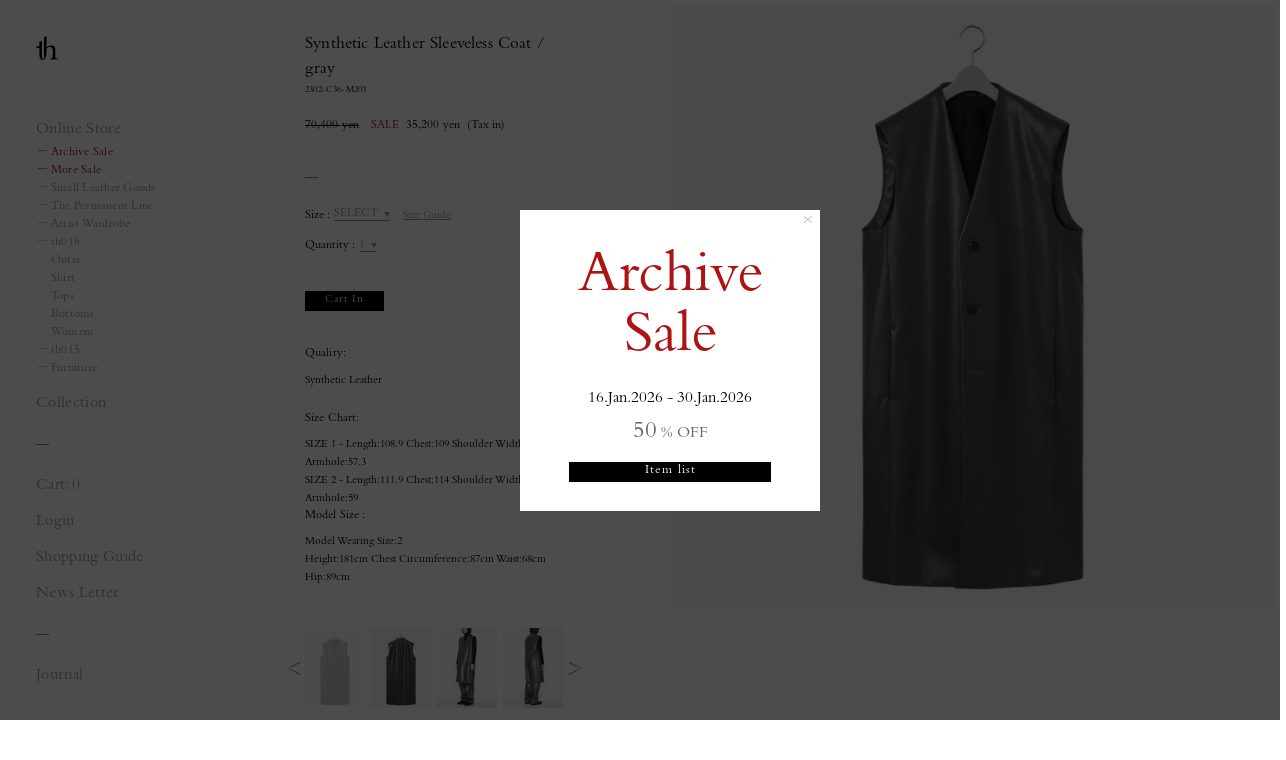

--- FILE ---
content_type: text/html; charset=utf-8
request_url: https://thproductsonline.com/en/products/2302-c36-m203-gy
body_size: 23322
content:


<!doctype html>
<html class="supports-no-js" lang="en">
  <head>
    <meta charset="utf-8">
    <meta http-equiv="X-UA-Compatible" content="IE=edge,chrome=1">
    <meta name="viewport" content="width=device-width,initial-scale=1,maximum-scale=1.0,user-scalable=no">
    <meta name="theme-color" content="">
    <meta name="format-detection" content="telephone=no">
    
      
    
    <link rel="canonical" href="https://thproductsonline.com/en/products/2302-c36-m203-gy">
    
    <link rel="apple-touch-icon" href="//thproductsonline.com/cdn/shop/files/logo_180x180.png?v=1624502462" />
    <link rel="shortcut icon" href="//thproductsonline.com/cdn/shop/files/logo_32x32.png?v=1624502462" type="image/png" />
    
    <link href="//thproductsonline.com/cdn/shop/t/3/assets/theme.scss.css?v=149639620212706711871762416136" rel="stylesheet" type="text/css" media="all" />
    
    <link rel="stylesheet" href="https://cdnjs.cloudflare.com/ajax/libs/Swiper/6.8.4/swiper-bundle.min.css">
    
    <link href="//thproductsonline.com/cdn/shop/t/3/assets/style.css?v=57540475771589616651737509216" rel="stylesheet" type="text/css" media="all" />
    <link href="//thproductsonline.com/cdn/shop/t/3/assets/vender.css?v=106318507429913647181737509223" rel="stylesheet" type="text/css" media="all" />
    <link href="//thproductsonline.com/cdn/shop/t/3/assets/all.css?v=56456952013569416631768538060" rel="stylesheet" type="text/css" media="all" />
    
    

    <title>
      Synthetic Leather Sleeveless Coat / gray &ndash; th products
      
    </title>

    
    <meta name="description" content="シンセティックレザー スリーブレスコートポリエステルの基布にポリウレタンコーティングを施し、リアルレザーに近い柔らかい風合いとストレッチ性を持たせています。人工レザーなので、手入れも簡単な素材です。カラーレス、スリーブレスのミニマムなコートは幅色いレイヤードスタイルに対応可能。">
    

    <!-- /snippets/social-meta-tags.liquid -->




<meta property="og:site_name" content="th products">
<meta property="og:url" content="https://thproductsonline.com/en/products/2302-c36-m203-gy">
<meta property="og:title" content="Synthetic Leather Sleeveless Coat / gray">
<meta property="og:type" content="product">
<meta property="og:description" content="シンセティックレザー スリーブレスコートポリエステルの基布にポリウレタンコーティングを施し、リアルレザーに近い柔らかい風合いとストレッチ性を持たせています。人工レザーなので、手入れも簡単な素材です。カラーレス、スリーブレスのミニマムなコートは幅色いレイヤードスタイルに対応可能。">

  <meta property="og:price:amount" content="35,200">
  <meta property="og:price:currency" content="JPY">

<meta property="og:image" content="http://thproductsonline.com/cdn/shop/products/2302-C36-M203-GY-01_32fe45e5-d5b3-4518-8660-2c610f18fb61_1200x1200.jpg?v=1753931672"><meta property="og:image" content="http://thproductsonline.com/cdn/shop/products/2302-C36-M203-GY-02_f335e421-f105-43f2-b55f-9bb15264f83e_1200x1200.jpg?v=1753931672"><meta property="og:image" content="http://thproductsonline.com/cdn/shop/products/2302-C36-M203-GY-a_1200x1200.jpg?v=1753931672">
<meta property="og:image:secure_url" content="https://thproductsonline.com/cdn/shop/products/2302-C36-M203-GY-01_32fe45e5-d5b3-4518-8660-2c610f18fb61_1200x1200.jpg?v=1753931672"><meta property="og:image:secure_url" content="https://thproductsonline.com/cdn/shop/products/2302-C36-M203-GY-02_f335e421-f105-43f2-b55f-9bb15264f83e_1200x1200.jpg?v=1753931672"><meta property="og:image:secure_url" content="https://thproductsonline.com/cdn/shop/products/2302-C36-M203-GY-a_1200x1200.jpg?v=1753931672">


<meta name="twitter:card" content="summary_large_image">
<meta name="twitter:title" content="Synthetic Leather Sleeveless Coat / gray">
<meta name="twitter:description" content="シンセティックレザー スリーブレスコートポリエステルの基布にポリウレタンコーティングを施し、リアルレザーに近い柔らかい風合いとストレッチ性を持たせています。人工レザーなので、手入れも簡単な素材です。カラーレス、スリーブレスのミニマムなコートは幅色いレイヤードスタイルに対応可能。">


    <script>
      document.documentElement.className = document.documentElement.className.replace('supports-no-js', 'supports-js');

      var theme = {
        mapStrings: {
          addressError: "Error looking up that address",
          addressNoResults: "No results for that address",
          addressQueryLimit: "You have exceeded the Google API usage limit. Consider upgrading to a \u003ca href=\"https:\/\/developers.google.com\/maps\/premium\/usage-limits\"\u003ePremium Plan\u003c\/a\u003e.",
          authError: "There was a problem authenticating your Google Maps account."
        }
      }
    </script>
    <script>window.performance && window.performance.mark && window.performance.mark('shopify.content_for_header.start');</script><meta name="facebook-domain-verification" content="dbaisqp2l1mu83a5gkxyb22zulfy7d">
<meta name="facebook-domain-verification" content="67v3ylij6j1logmb57kxjoa7w4a5ix">
<meta name="facebook-domain-verification" content="zoqrmv2q7st18s6cu3hzxoacpbqq6z">
<meta name="google-site-verification" content="lqgGmn5bXMwrfYy8CxAlsTfyoKbJNT9l6jjkWT1Lxyk">
<meta id="shopify-digital-wallet" name="shopify-digital-wallet" content="/55748427925/digital_wallets/dialog">
<meta name="shopify-checkout-api-token" content="c5a4df269458f71bce4f96c1a53db0a7">
<meta id="in-context-paypal-metadata" data-shop-id="55748427925" data-venmo-supported="false" data-environment="production" data-locale="en_US" data-paypal-v4="true" data-currency="JPY">
<link rel="alternate" hreflang="x-default" href="https://thproductsonline.com/products/2302-c36-m203-gy">
<link rel="alternate" hreflang="ja" href="https://thproductsonline.com/products/2302-c36-m203-gy">
<link rel="alternate" hreflang="en" href="https://thproductsonline.com/en/products/2302-c36-m203-gy">
<link rel="alternate" type="application/json+oembed" href="https://thproductsonline.com/en/products/2302-c36-m203-gy.oembed">
<script async="async" src="/checkouts/internal/preloads.js?locale=en-JP"></script>
<link rel="preconnect" href="https://shop.app" crossorigin="anonymous">
<script async="async" src="https://shop.app/checkouts/internal/preloads.js?locale=en-JP&shop_id=55748427925" crossorigin="anonymous"></script>
<script id="apple-pay-shop-capabilities" type="application/json">{"shopId":55748427925,"countryCode":"JP","currencyCode":"JPY","merchantCapabilities":["supports3DS"],"merchantId":"gid:\/\/shopify\/Shop\/55748427925","merchantName":"th products","requiredBillingContactFields":["postalAddress","email","phone"],"requiredShippingContactFields":["postalAddress","email","phone"],"shippingType":"shipping","supportedNetworks":["visa","masterCard","amex","jcb","discover"],"total":{"type":"pending","label":"th products","amount":"1.00"},"shopifyPaymentsEnabled":true,"supportsSubscriptions":true}</script>
<script id="shopify-features" type="application/json">{"accessToken":"c5a4df269458f71bce4f96c1a53db0a7","betas":["rich-media-storefront-analytics"],"domain":"thproductsonline.com","predictiveSearch":false,"shopId":55748427925,"locale":"en"}</script>
<script>var Shopify = Shopify || {};
Shopify.shop = "thproductsonline.myshopify.com";
Shopify.locale = "en";
Shopify.currency = {"active":"JPY","rate":"1.0"};
Shopify.country = "JP";
Shopify.theme = {"name":"Shopify_th-products\/main","id":147688423641,"schema_name":"Simple","schema_version":"11.1.1","theme_store_id":null,"role":"main"};
Shopify.theme.handle = "null";
Shopify.theme.style = {"id":null,"handle":null};
Shopify.cdnHost = "thproductsonline.com/cdn";
Shopify.routes = Shopify.routes || {};
Shopify.routes.root = "/en/";</script>
<script type="module">!function(o){(o.Shopify=o.Shopify||{}).modules=!0}(window);</script>
<script>!function(o){function n(){var o=[];function n(){o.push(Array.prototype.slice.apply(arguments))}return n.q=o,n}var t=o.Shopify=o.Shopify||{};t.loadFeatures=n(),t.autoloadFeatures=n()}(window);</script>
<script>
  window.ShopifyPay = window.ShopifyPay || {};
  window.ShopifyPay.apiHost = "shop.app\/pay";
  window.ShopifyPay.redirectState = null;
</script>
<script id="shop-js-analytics" type="application/json">{"pageType":"product"}</script>
<script defer="defer" async type="module" src="//thproductsonline.com/cdn/shopifycloud/shop-js/modules/v2/client.init-shop-cart-sync_BT-GjEfc.en.esm.js"></script>
<script defer="defer" async type="module" src="//thproductsonline.com/cdn/shopifycloud/shop-js/modules/v2/chunk.common_D58fp_Oc.esm.js"></script>
<script defer="defer" async type="module" src="//thproductsonline.com/cdn/shopifycloud/shop-js/modules/v2/chunk.modal_xMitdFEc.esm.js"></script>
<script type="module">
  await import("//thproductsonline.com/cdn/shopifycloud/shop-js/modules/v2/client.init-shop-cart-sync_BT-GjEfc.en.esm.js");
await import("//thproductsonline.com/cdn/shopifycloud/shop-js/modules/v2/chunk.common_D58fp_Oc.esm.js");
await import("//thproductsonline.com/cdn/shopifycloud/shop-js/modules/v2/chunk.modal_xMitdFEc.esm.js");

  window.Shopify.SignInWithShop?.initShopCartSync?.({"fedCMEnabled":true,"windoidEnabled":true});

</script>
<script>
  window.Shopify = window.Shopify || {};
  if (!window.Shopify.featureAssets) window.Shopify.featureAssets = {};
  window.Shopify.featureAssets['shop-js'] = {"shop-cart-sync":["modules/v2/client.shop-cart-sync_DZOKe7Ll.en.esm.js","modules/v2/chunk.common_D58fp_Oc.esm.js","modules/v2/chunk.modal_xMitdFEc.esm.js"],"init-fed-cm":["modules/v2/client.init-fed-cm_B6oLuCjv.en.esm.js","modules/v2/chunk.common_D58fp_Oc.esm.js","modules/v2/chunk.modal_xMitdFEc.esm.js"],"shop-cash-offers":["modules/v2/client.shop-cash-offers_D2sdYoxE.en.esm.js","modules/v2/chunk.common_D58fp_Oc.esm.js","modules/v2/chunk.modal_xMitdFEc.esm.js"],"shop-login-button":["modules/v2/client.shop-login-button_QeVjl5Y3.en.esm.js","modules/v2/chunk.common_D58fp_Oc.esm.js","modules/v2/chunk.modal_xMitdFEc.esm.js"],"pay-button":["modules/v2/client.pay-button_DXTOsIq6.en.esm.js","modules/v2/chunk.common_D58fp_Oc.esm.js","modules/v2/chunk.modal_xMitdFEc.esm.js"],"shop-button":["modules/v2/client.shop-button_DQZHx9pm.en.esm.js","modules/v2/chunk.common_D58fp_Oc.esm.js","modules/v2/chunk.modal_xMitdFEc.esm.js"],"avatar":["modules/v2/client.avatar_BTnouDA3.en.esm.js"],"init-windoid":["modules/v2/client.init-windoid_CR1B-cfM.en.esm.js","modules/v2/chunk.common_D58fp_Oc.esm.js","modules/v2/chunk.modal_xMitdFEc.esm.js"],"init-shop-for-new-customer-accounts":["modules/v2/client.init-shop-for-new-customer-accounts_C_vY_xzh.en.esm.js","modules/v2/client.shop-login-button_QeVjl5Y3.en.esm.js","modules/v2/chunk.common_D58fp_Oc.esm.js","modules/v2/chunk.modal_xMitdFEc.esm.js"],"init-shop-email-lookup-coordinator":["modules/v2/client.init-shop-email-lookup-coordinator_BI7n9ZSv.en.esm.js","modules/v2/chunk.common_D58fp_Oc.esm.js","modules/v2/chunk.modal_xMitdFEc.esm.js"],"init-shop-cart-sync":["modules/v2/client.init-shop-cart-sync_BT-GjEfc.en.esm.js","modules/v2/chunk.common_D58fp_Oc.esm.js","modules/v2/chunk.modal_xMitdFEc.esm.js"],"shop-toast-manager":["modules/v2/client.shop-toast-manager_DiYdP3xc.en.esm.js","modules/v2/chunk.common_D58fp_Oc.esm.js","modules/v2/chunk.modal_xMitdFEc.esm.js"],"init-customer-accounts":["modules/v2/client.init-customer-accounts_D9ZNqS-Q.en.esm.js","modules/v2/client.shop-login-button_QeVjl5Y3.en.esm.js","modules/v2/chunk.common_D58fp_Oc.esm.js","modules/v2/chunk.modal_xMitdFEc.esm.js"],"init-customer-accounts-sign-up":["modules/v2/client.init-customer-accounts-sign-up_iGw4briv.en.esm.js","modules/v2/client.shop-login-button_QeVjl5Y3.en.esm.js","modules/v2/chunk.common_D58fp_Oc.esm.js","modules/v2/chunk.modal_xMitdFEc.esm.js"],"shop-follow-button":["modules/v2/client.shop-follow-button_CqMgW2wH.en.esm.js","modules/v2/chunk.common_D58fp_Oc.esm.js","modules/v2/chunk.modal_xMitdFEc.esm.js"],"checkout-modal":["modules/v2/client.checkout-modal_xHeaAweL.en.esm.js","modules/v2/chunk.common_D58fp_Oc.esm.js","modules/v2/chunk.modal_xMitdFEc.esm.js"],"shop-login":["modules/v2/client.shop-login_D91U-Q7h.en.esm.js","modules/v2/chunk.common_D58fp_Oc.esm.js","modules/v2/chunk.modal_xMitdFEc.esm.js"],"lead-capture":["modules/v2/client.lead-capture_BJmE1dJe.en.esm.js","modules/v2/chunk.common_D58fp_Oc.esm.js","modules/v2/chunk.modal_xMitdFEc.esm.js"],"payment-terms":["modules/v2/client.payment-terms_Ci9AEqFq.en.esm.js","modules/v2/chunk.common_D58fp_Oc.esm.js","modules/v2/chunk.modal_xMitdFEc.esm.js"]};
</script>
<script>(function() {
  var isLoaded = false;
  function asyncLoad() {
    if (isLoaded) return;
    isLoaded = true;
    var urls = ["https:\/\/s3-us-west-2.amazonaws.com\/da-restock\/da-restock.js?shop=thproductsonline.myshopify.com","\/\/cdn.shopify.com\/proxy\/7c25328e454ca9c9b1124763ecf25c282ea563e07b7a5c2ceb82cc0abc7acf1e\/shippingmanagerprod.z11.web.core.windows.net\/thproductsonline.myshopify.com_haiso_datetimespecific.js?v=20250501151514\u0026shop=thproductsonline.myshopify.com\u0026sp-cache-control=cHVibGljLCBtYXgtYWdlPTkwMA"];
    for (var i = 0; i < urls.length; i++) {
      var s = document.createElement('script');
      s.type = 'text/javascript';
      s.async = true;
      s.src = urls[i];
      var x = document.getElementsByTagName('script')[0];
      x.parentNode.insertBefore(s, x);
    }
  };
  if(window.attachEvent) {
    window.attachEvent('onload', asyncLoad);
  } else {
    window.addEventListener('load', asyncLoad, false);
  }
})();</script>
<script id="__st">var __st={"a":55748427925,"offset":32400,"reqid":"866a7f35-9ee1-4171-9b9b-bca2acc4e1af-1769373367","pageurl":"thproductsonline.com\/en\/products\/2302-c36-m203-gy","u":"6a069fc72b3c","p":"product","rtyp":"product","rid":8152578719961};</script>
<script>window.ShopifyPaypalV4VisibilityTracking = true;</script>
<script id="captcha-bootstrap">!function(){'use strict';const t='contact',e='account',n='new_comment',o=[[t,t],['blogs',n],['comments',n],[t,'customer']],c=[[e,'customer_login'],[e,'guest_login'],[e,'recover_customer_password'],[e,'create_customer']],r=t=>t.map((([t,e])=>`form[action*='/${t}']:not([data-nocaptcha='true']) input[name='form_type'][value='${e}']`)).join(','),a=t=>()=>t?[...document.querySelectorAll(t)].map((t=>t.form)):[];function s(){const t=[...o],e=r(t);return a(e)}const i='password',u='form_key',d=['recaptcha-v3-token','g-recaptcha-response','h-captcha-response',i],f=()=>{try{return window.sessionStorage}catch{return}},m='__shopify_v',_=t=>t.elements[u];function p(t,e,n=!1){try{const o=window.sessionStorage,c=JSON.parse(o.getItem(e)),{data:r}=function(t){const{data:e,action:n}=t;return t[m]||n?{data:e,action:n}:{data:t,action:n}}(c);for(const[e,n]of Object.entries(r))t.elements[e]&&(t.elements[e].value=n);n&&o.removeItem(e)}catch(o){console.error('form repopulation failed',{error:o})}}const l='form_type',E='cptcha';function T(t){t.dataset[E]=!0}const w=window,h=w.document,L='Shopify',v='ce_forms',y='captcha';let A=!1;((t,e)=>{const n=(g='f06e6c50-85a8-45c8-87d0-21a2b65856fe',I='https://cdn.shopify.com/shopifycloud/storefront-forms-hcaptcha/ce_storefront_forms_captcha_hcaptcha.v1.5.2.iife.js',D={infoText:'Protected by hCaptcha',privacyText:'Privacy',termsText:'Terms'},(t,e,n)=>{const o=w[L][v],c=o.bindForm;if(c)return c(t,g,e,D).then(n);var r;o.q.push([[t,g,e,D],n]),r=I,A||(h.body.append(Object.assign(h.createElement('script'),{id:'captcha-provider',async:!0,src:r})),A=!0)});var g,I,D;w[L]=w[L]||{},w[L][v]=w[L][v]||{},w[L][v].q=[],w[L][y]=w[L][y]||{},w[L][y].protect=function(t,e){n(t,void 0,e),T(t)},Object.freeze(w[L][y]),function(t,e,n,w,h,L){const[v,y,A,g]=function(t,e,n){const i=e?o:[],u=t?c:[],d=[...i,...u],f=r(d),m=r(i),_=r(d.filter((([t,e])=>n.includes(e))));return[a(f),a(m),a(_),s()]}(w,h,L),I=t=>{const e=t.target;return e instanceof HTMLFormElement?e:e&&e.form},D=t=>v().includes(t);t.addEventListener('submit',(t=>{const e=I(t);if(!e)return;const n=D(e)&&!e.dataset.hcaptchaBound&&!e.dataset.recaptchaBound,o=_(e),c=g().includes(e)&&(!o||!o.value);(n||c)&&t.preventDefault(),c&&!n&&(function(t){try{if(!f())return;!function(t){const e=f();if(!e)return;const n=_(t);if(!n)return;const o=n.value;o&&e.removeItem(o)}(t);const e=Array.from(Array(32),(()=>Math.random().toString(36)[2])).join('');!function(t,e){_(t)||t.append(Object.assign(document.createElement('input'),{type:'hidden',name:u})),t.elements[u].value=e}(t,e),function(t,e){const n=f();if(!n)return;const o=[...t.querySelectorAll(`input[type='${i}']`)].map((({name:t})=>t)),c=[...d,...o],r={};for(const[a,s]of new FormData(t).entries())c.includes(a)||(r[a]=s);n.setItem(e,JSON.stringify({[m]:1,action:t.action,data:r}))}(t,e)}catch(e){console.error('failed to persist form',e)}}(e),e.submit())}));const S=(t,e)=>{t&&!t.dataset[E]&&(n(t,e.some((e=>e===t))),T(t))};for(const o of['focusin','change'])t.addEventListener(o,(t=>{const e=I(t);D(e)&&S(e,y())}));const B=e.get('form_key'),M=e.get(l),P=B&&M;t.addEventListener('DOMContentLoaded',(()=>{const t=y();if(P)for(const e of t)e.elements[l].value===M&&p(e,B);[...new Set([...A(),...v().filter((t=>'true'===t.dataset.shopifyCaptcha))])].forEach((e=>S(e,t)))}))}(h,new URLSearchParams(w.location.search),n,t,e,['guest_login'])})(!0,!1)}();</script>
<script integrity="sha256-4kQ18oKyAcykRKYeNunJcIwy7WH5gtpwJnB7kiuLZ1E=" data-source-attribution="shopify.loadfeatures" defer="defer" src="//thproductsonline.com/cdn/shopifycloud/storefront/assets/storefront/load_feature-a0a9edcb.js" crossorigin="anonymous"></script>
<script crossorigin="anonymous" defer="defer" src="//thproductsonline.com/cdn/shopifycloud/storefront/assets/shopify_pay/storefront-65b4c6d7.js?v=20250812"></script>
<script data-source-attribution="shopify.dynamic_checkout.dynamic.init">var Shopify=Shopify||{};Shopify.PaymentButton=Shopify.PaymentButton||{isStorefrontPortableWallets:!0,init:function(){window.Shopify.PaymentButton.init=function(){};var t=document.createElement("script");t.src="https://thproductsonline.com/cdn/shopifycloud/portable-wallets/latest/portable-wallets.en.js",t.type="module",document.head.appendChild(t)}};
</script>
<script data-source-attribution="shopify.dynamic_checkout.buyer_consent">
  function portableWalletsHideBuyerConsent(e){var t=document.getElementById("shopify-buyer-consent"),n=document.getElementById("shopify-subscription-policy-button");t&&n&&(t.classList.add("hidden"),t.setAttribute("aria-hidden","true"),n.removeEventListener("click",e))}function portableWalletsShowBuyerConsent(e){var t=document.getElementById("shopify-buyer-consent"),n=document.getElementById("shopify-subscription-policy-button");t&&n&&(t.classList.remove("hidden"),t.removeAttribute("aria-hidden"),n.addEventListener("click",e))}window.Shopify?.PaymentButton&&(window.Shopify.PaymentButton.hideBuyerConsent=portableWalletsHideBuyerConsent,window.Shopify.PaymentButton.showBuyerConsent=portableWalletsShowBuyerConsent);
</script>
<script data-source-attribution="shopify.dynamic_checkout.cart.bootstrap">document.addEventListener("DOMContentLoaded",(function(){function t(){return document.querySelector("shopify-accelerated-checkout-cart, shopify-accelerated-checkout")}if(t())Shopify.PaymentButton.init();else{new MutationObserver((function(e,n){t()&&(Shopify.PaymentButton.init(),n.disconnect())})).observe(document.body,{childList:!0,subtree:!0})}}));
</script>
<link id="shopify-accelerated-checkout-styles" rel="stylesheet" media="screen" href="https://thproductsonline.com/cdn/shopifycloud/portable-wallets/latest/accelerated-checkout-backwards-compat.css" crossorigin="anonymous">
<style id="shopify-accelerated-checkout-cart">
        #shopify-buyer-consent {
  margin-top: 1em;
  display: inline-block;
  width: 100%;
}

#shopify-buyer-consent.hidden {
  display: none;
}

#shopify-subscription-policy-button {
  background: none;
  border: none;
  padding: 0;
  text-decoration: underline;
  font-size: inherit;
  cursor: pointer;
}

#shopify-subscription-policy-button::before {
  box-shadow: none;
}

      </style>

<script>window.performance && window.performance.mark && window.performance.mark('shopify.content_for_header.end');</script>
    <script src="//thproductsonline.com/cdn/shop/t/3/assets/jquery-1.11.0.min.js?v=32460426840832490021737509216" type="text/javascript"></script>
    <script src="//thproductsonline.com/cdn/shop/t/3/assets/modernizr.min.js?v=44044439420609591321737509217" type="text/javascript"></script>
    <script src="//thproductsonline.com/cdn/shop/t/3/assets/lazysizes.min.js?v=155223123402716617051737509217" async="async"></script>
    <script src="//thproductsonline.com/cdn/shop/t/3/assets/js.cookie.min.js?v=68250220651949727881737509223" type="text/javascript"></script>
    
    <script src="https://cdnjs.cloudflare.com/ajax/libs/Swiper/6.8.4/swiper-bundle.min.js"></script>
    
    
    
    <script src="//thproductsonline.com/cdn/shop/t/3/assets/vender.js?v=72157459534475490281737509215" type="text/javascript"></script>
    <script src="//thproductsonline.com/cdn/shop/t/3/assets/common.js?v=47613200638302842251749432999" type="text/javascript"></script>
    
    
    
    <script src="//thproductsonline.com/cdn/shop/t/3/assets/products.js?v=158349605398905646061737509223" type="text/javascript"></script>
    
    <script>
      //英語表示
      $(function () {
        var path = location.pathname;
        var lang = window.navigator.languages || window.navigator.language || window.navigator.userLanguage || window.navigator.browserLanguage;
          if (path.indexOf("/en") != -1) {
            $("body").addClass("enbody");
            $('a').each(function() {
              if($(this).attr('href').indexOf('/') == 0 && $(this).attr('href').indexOf('/en') != 0){//href最初に/あればかつ/enでなければ
                $(this).attr('href', "/en" + $(this).attr('href') );
              }
            });
          } else {
          $("body").addClass("jpbody");
          }
        window.addEventListener('load', function() {   
          if( !sessionStorage.getItem('disp_popup') ) {
            sessionStorage.setItem('disp_popup', 'on');
            var popup = document.getElementsByClassName('bg_onetime_popup');

            if(lang.indexOf('ja') > -1 || lang.indexOf('ja-jp') > -1 || lang.indexOf('ja-JP') > -1){
              return false;
            } else if(path.indexOf('/en') == 0) {
              return false;
            } else {
              popup[0].classList.add('js_active');
              popup[0].onclick = function() {
                popup[0].classList.remove('js_active');
              }
            }
          } else {
            return false;}
        }, false);

      });
      //フェード
      var FadeAtTheTransition = function(){
        var defineLoad = $('#page_load');
        var FADE_IN_SPEED    = 800;
        var FADE_OUT_SPEED    = 600;
        //$('html,body').animate({ scrollTop: 0 }, 'normal');
        defineLoad.fadeOut(FADE_IN_SPEED);
      };
      $(window).on('load', function() {
        FadeAtTheTransition();
      });
      setTimeout(function(){
        FadeAtTheTransition();
      },2000);
    </script>
    <meta name="google-site-verification" content="6ed4Zcsk6Fwgi-QeMrk_PiBRtDe2_gACrSaBFiGQ61A" />
    <!-- Global site tag (gtag.js) - Google Analytics -->
    <script async src="https://www.googletagmanager.com/gtag/js?id=G-2Q834JPW71"></script>
    <script>
      window.dataLayer = window.dataLayer || [];
      function gtag(){dataLayer.push(arguments);}
      gtag('js', new Date());
      gtag('config', 'G-2Q834JPW71');
      gtag('config', 'UA-122934161-1');
    </script>
  <link href="https://monorail-edge.shopifysvc.com" rel="dns-prefetch">
<script>(function(){if ("sendBeacon" in navigator && "performance" in window) {try {var session_token_from_headers = performance.getEntriesByType('navigation')[0].serverTiming.find(x => x.name == '_s').description;} catch {var session_token_from_headers = undefined;}var session_cookie_matches = document.cookie.match(/_shopify_s=([^;]*)/);var session_token_from_cookie = session_cookie_matches && session_cookie_matches.length === 2 ? session_cookie_matches[1] : "";var session_token = session_token_from_headers || session_token_from_cookie || "";function handle_abandonment_event(e) {var entries = performance.getEntries().filter(function(entry) {return /monorail-edge.shopifysvc.com/.test(entry.name);});if (!window.abandonment_tracked && entries.length === 0) {window.abandonment_tracked = true;var currentMs = Date.now();var navigation_start = performance.timing.navigationStart;var payload = {shop_id: 55748427925,url: window.location.href,navigation_start,duration: currentMs - navigation_start,session_token,page_type: "product"};window.navigator.sendBeacon("https://monorail-edge.shopifysvc.com/v1/produce", JSON.stringify({schema_id: "online_store_buyer_site_abandonment/1.1",payload: payload,metadata: {event_created_at_ms: currentMs,event_sent_at_ms: currentMs}}));}}window.addEventListener('pagehide', handle_abandonment_event);}}());</script>
<script id="web-pixels-manager-setup">(function e(e,d,r,n,o){if(void 0===o&&(o={}),!Boolean(null===(a=null===(i=window.Shopify)||void 0===i?void 0:i.analytics)||void 0===a?void 0:a.replayQueue)){var i,a;window.Shopify=window.Shopify||{};var t=window.Shopify;t.analytics=t.analytics||{};var s=t.analytics;s.replayQueue=[],s.publish=function(e,d,r){return s.replayQueue.push([e,d,r]),!0};try{self.performance.mark("wpm:start")}catch(e){}var l=function(){var e={modern:/Edge?\/(1{2}[4-9]|1[2-9]\d|[2-9]\d{2}|\d{4,})\.\d+(\.\d+|)|Firefox\/(1{2}[4-9]|1[2-9]\d|[2-9]\d{2}|\d{4,})\.\d+(\.\d+|)|Chrom(ium|e)\/(9{2}|\d{3,})\.\d+(\.\d+|)|(Maci|X1{2}).+ Version\/(15\.\d+|(1[6-9]|[2-9]\d|\d{3,})\.\d+)([,.]\d+|)( \(\w+\)|)( Mobile\/\w+|) Safari\/|Chrome.+OPR\/(9{2}|\d{3,})\.\d+\.\d+|(CPU[ +]OS|iPhone[ +]OS|CPU[ +]iPhone|CPU IPhone OS|CPU iPad OS)[ +]+(15[._]\d+|(1[6-9]|[2-9]\d|\d{3,})[._]\d+)([._]\d+|)|Android:?[ /-](13[3-9]|1[4-9]\d|[2-9]\d{2}|\d{4,})(\.\d+|)(\.\d+|)|Android.+Firefox\/(13[5-9]|1[4-9]\d|[2-9]\d{2}|\d{4,})\.\d+(\.\d+|)|Android.+Chrom(ium|e)\/(13[3-9]|1[4-9]\d|[2-9]\d{2}|\d{4,})\.\d+(\.\d+|)|SamsungBrowser\/([2-9]\d|\d{3,})\.\d+/,legacy:/Edge?\/(1[6-9]|[2-9]\d|\d{3,})\.\d+(\.\d+|)|Firefox\/(5[4-9]|[6-9]\d|\d{3,})\.\d+(\.\d+|)|Chrom(ium|e)\/(5[1-9]|[6-9]\d|\d{3,})\.\d+(\.\d+|)([\d.]+$|.*Safari\/(?![\d.]+ Edge\/[\d.]+$))|(Maci|X1{2}).+ Version\/(10\.\d+|(1[1-9]|[2-9]\d|\d{3,})\.\d+)([,.]\d+|)( \(\w+\)|)( Mobile\/\w+|) Safari\/|Chrome.+OPR\/(3[89]|[4-9]\d|\d{3,})\.\d+\.\d+|(CPU[ +]OS|iPhone[ +]OS|CPU[ +]iPhone|CPU IPhone OS|CPU iPad OS)[ +]+(10[._]\d+|(1[1-9]|[2-9]\d|\d{3,})[._]\d+)([._]\d+|)|Android:?[ /-](13[3-9]|1[4-9]\d|[2-9]\d{2}|\d{4,})(\.\d+|)(\.\d+|)|Mobile Safari.+OPR\/([89]\d|\d{3,})\.\d+\.\d+|Android.+Firefox\/(13[5-9]|1[4-9]\d|[2-9]\d{2}|\d{4,})\.\d+(\.\d+|)|Android.+Chrom(ium|e)\/(13[3-9]|1[4-9]\d|[2-9]\d{2}|\d{4,})\.\d+(\.\d+|)|Android.+(UC? ?Browser|UCWEB|U3)[ /]?(15\.([5-9]|\d{2,})|(1[6-9]|[2-9]\d|\d{3,})\.\d+)\.\d+|SamsungBrowser\/(5\.\d+|([6-9]|\d{2,})\.\d+)|Android.+MQ{2}Browser\/(14(\.(9|\d{2,})|)|(1[5-9]|[2-9]\d|\d{3,})(\.\d+|))(\.\d+|)|K[Aa][Ii]OS\/(3\.\d+|([4-9]|\d{2,})\.\d+)(\.\d+|)/},d=e.modern,r=e.legacy,n=navigator.userAgent;return n.match(d)?"modern":n.match(r)?"legacy":"unknown"}(),u="modern"===l?"modern":"legacy",c=(null!=n?n:{modern:"",legacy:""})[u],f=function(e){return[e.baseUrl,"/wpm","/b",e.hashVersion,"modern"===e.buildTarget?"m":"l",".js"].join("")}({baseUrl:d,hashVersion:r,buildTarget:u}),m=function(e){var d=e.version,r=e.bundleTarget,n=e.surface,o=e.pageUrl,i=e.monorailEndpoint;return{emit:function(e){var a=e.status,t=e.errorMsg,s=(new Date).getTime(),l=JSON.stringify({metadata:{event_sent_at_ms:s},events:[{schema_id:"web_pixels_manager_load/3.1",payload:{version:d,bundle_target:r,page_url:o,status:a,surface:n,error_msg:t},metadata:{event_created_at_ms:s}}]});if(!i)return console&&console.warn&&console.warn("[Web Pixels Manager] No Monorail endpoint provided, skipping logging."),!1;try{return self.navigator.sendBeacon.bind(self.navigator)(i,l)}catch(e){}var u=new XMLHttpRequest;try{return u.open("POST",i,!0),u.setRequestHeader("Content-Type","text/plain"),u.send(l),!0}catch(e){return console&&console.warn&&console.warn("[Web Pixels Manager] Got an unhandled error while logging to Monorail."),!1}}}}({version:r,bundleTarget:l,surface:e.surface,pageUrl:self.location.href,monorailEndpoint:e.monorailEndpoint});try{o.browserTarget=l,function(e){var d=e.src,r=e.async,n=void 0===r||r,o=e.onload,i=e.onerror,a=e.sri,t=e.scriptDataAttributes,s=void 0===t?{}:t,l=document.createElement("script"),u=document.querySelector("head"),c=document.querySelector("body");if(l.async=n,l.src=d,a&&(l.integrity=a,l.crossOrigin="anonymous"),s)for(var f in s)if(Object.prototype.hasOwnProperty.call(s,f))try{l.dataset[f]=s[f]}catch(e){}if(o&&l.addEventListener("load",o),i&&l.addEventListener("error",i),u)u.appendChild(l);else{if(!c)throw new Error("Did not find a head or body element to append the script");c.appendChild(l)}}({src:f,async:!0,onload:function(){if(!function(){var e,d;return Boolean(null===(d=null===(e=window.Shopify)||void 0===e?void 0:e.analytics)||void 0===d?void 0:d.initialized)}()){var d=window.webPixelsManager.init(e)||void 0;if(d){var r=window.Shopify.analytics;r.replayQueue.forEach((function(e){var r=e[0],n=e[1],o=e[2];d.publishCustomEvent(r,n,o)})),r.replayQueue=[],r.publish=d.publishCustomEvent,r.visitor=d.visitor,r.initialized=!0}}},onerror:function(){return m.emit({status:"failed",errorMsg:"".concat(f," has failed to load")})},sri:function(e){var d=/^sha384-[A-Za-z0-9+/=]+$/;return"string"==typeof e&&d.test(e)}(c)?c:"",scriptDataAttributes:o}),m.emit({status:"loading"})}catch(e){m.emit({status:"failed",errorMsg:(null==e?void 0:e.message)||"Unknown error"})}}})({shopId: 55748427925,storefrontBaseUrl: "https://thproductsonline.com",extensionsBaseUrl: "https://extensions.shopifycdn.com/cdn/shopifycloud/web-pixels-manager",monorailEndpoint: "https://monorail-edge.shopifysvc.com/unstable/produce_batch",surface: "storefront-renderer",enabledBetaFlags: ["2dca8a86"],webPixelsConfigList: [{"id":"423559385","configuration":"{\"config\":\"{\\\"pixel_id\\\":\\\"G-2Q834JPW71\\\",\\\"target_country\\\":\\\"JP\\\",\\\"gtag_events\\\":[{\\\"type\\\":\\\"begin_checkout\\\",\\\"action_label\\\":\\\"G-2Q834JPW71\\\"},{\\\"type\\\":\\\"search\\\",\\\"action_label\\\":\\\"G-2Q834JPW71\\\"},{\\\"type\\\":\\\"view_item\\\",\\\"action_label\\\":[\\\"G-2Q834JPW71\\\",\\\"MC-8LVQSX8X29\\\"]},{\\\"type\\\":\\\"purchase\\\",\\\"action_label\\\":[\\\"G-2Q834JPW71\\\",\\\"MC-8LVQSX8X29\\\"]},{\\\"type\\\":\\\"page_view\\\",\\\"action_label\\\":[\\\"G-2Q834JPW71\\\",\\\"MC-8LVQSX8X29\\\"]},{\\\"type\\\":\\\"add_payment_info\\\",\\\"action_label\\\":\\\"G-2Q834JPW71\\\"},{\\\"type\\\":\\\"add_to_cart\\\",\\\"action_label\\\":\\\"G-2Q834JPW71\\\"}],\\\"enable_monitoring_mode\\\":false}\"}","eventPayloadVersion":"v1","runtimeContext":"OPEN","scriptVersion":"b2a88bafab3e21179ed38636efcd8a93","type":"APP","apiClientId":1780363,"privacyPurposes":[],"dataSharingAdjustments":{"protectedCustomerApprovalScopes":["read_customer_address","read_customer_email","read_customer_name","read_customer_personal_data","read_customer_phone"]}},{"id":"135037145","configuration":"{\"pixel_id\":\"1038755723330303\",\"pixel_type\":\"facebook_pixel\",\"metaapp_system_user_token\":\"-\"}","eventPayloadVersion":"v1","runtimeContext":"OPEN","scriptVersion":"ca16bc87fe92b6042fbaa3acc2fbdaa6","type":"APP","apiClientId":2329312,"privacyPurposes":["ANALYTICS","MARKETING","SALE_OF_DATA"],"dataSharingAdjustments":{"protectedCustomerApprovalScopes":["read_customer_address","read_customer_email","read_customer_name","read_customer_personal_data","read_customer_phone"]}},{"id":"shopify-app-pixel","configuration":"{}","eventPayloadVersion":"v1","runtimeContext":"STRICT","scriptVersion":"0450","apiClientId":"shopify-pixel","type":"APP","privacyPurposes":["ANALYTICS","MARKETING"]},{"id":"shopify-custom-pixel","eventPayloadVersion":"v1","runtimeContext":"LAX","scriptVersion":"0450","apiClientId":"shopify-pixel","type":"CUSTOM","privacyPurposes":["ANALYTICS","MARKETING"]}],isMerchantRequest: false,initData: {"shop":{"name":"th products","paymentSettings":{"currencyCode":"JPY"},"myshopifyDomain":"thproductsonline.myshopify.com","countryCode":"JP","storefrontUrl":"https:\/\/thproductsonline.com\/en"},"customer":null,"cart":null,"checkout":null,"productVariants":[{"price":{"amount":35200.0,"currencyCode":"JPY"},"product":{"title":"Synthetic Leather Sleeveless Coat \/ gray","vendor":"th products","id":"8152578719961","untranslatedTitle":"Synthetic Leather Sleeveless Coat \/ gray","url":"\/en\/products\/2302-c36-m203-gy","type":"2302-C36-M203"},"id":"43866151682265","image":{"src":"\/\/thproductsonline.com\/cdn\/shop\/products\/2302-C36-M203-GY-01_32fe45e5-d5b3-4518-8660-2c610f18fb61.jpg?v=1753931672"},"sku":"2302-C36-M203-GY-1","title":"1","untranslatedTitle":"1"},{"price":{"amount":35200.0,"currencyCode":"JPY"},"product":{"title":"Synthetic Leather Sleeveless Coat \/ gray","vendor":"th products","id":"8152578719961","untranslatedTitle":"Synthetic Leather Sleeveless Coat \/ gray","url":"\/en\/products\/2302-c36-m203-gy","type":"2302-C36-M203"},"id":"43866151715033","image":{"src":"\/\/thproductsonline.com\/cdn\/shop\/products\/2302-C36-M203-GY-01_32fe45e5-d5b3-4518-8660-2c610f18fb61.jpg?v=1753931672"},"sku":"2302-C36-M203-GY-2","title":"2","untranslatedTitle":"2"}],"purchasingCompany":null},},"https://thproductsonline.com/cdn","fcfee988w5aeb613cpc8e4bc33m6693e112",{"modern":"","legacy":""},{"shopId":"55748427925","storefrontBaseUrl":"https:\/\/thproductsonline.com","extensionBaseUrl":"https:\/\/extensions.shopifycdn.com\/cdn\/shopifycloud\/web-pixels-manager","surface":"storefront-renderer","enabledBetaFlags":"[\"2dca8a86\"]","isMerchantRequest":"false","hashVersion":"fcfee988w5aeb613cpc8e4bc33m6693e112","publish":"custom","events":"[[\"page_viewed\",{}],[\"product_viewed\",{\"productVariant\":{\"price\":{\"amount\":35200.0,\"currencyCode\":\"JPY\"},\"product\":{\"title\":\"Synthetic Leather Sleeveless Coat \/ gray\",\"vendor\":\"th products\",\"id\":\"8152578719961\",\"untranslatedTitle\":\"Synthetic Leather Sleeveless Coat \/ gray\",\"url\":\"\/en\/products\/2302-c36-m203-gy\",\"type\":\"2302-C36-M203\"},\"id\":\"43866151682265\",\"image\":{\"src\":\"\/\/thproductsonline.com\/cdn\/shop\/products\/2302-C36-M203-GY-01_32fe45e5-d5b3-4518-8660-2c610f18fb61.jpg?v=1753931672\"},\"sku\":\"2302-C36-M203-GY-1\",\"title\":\"1\",\"untranslatedTitle\":\"1\"}}]]"});</script><script>
  window.ShopifyAnalytics = window.ShopifyAnalytics || {};
  window.ShopifyAnalytics.meta = window.ShopifyAnalytics.meta || {};
  window.ShopifyAnalytics.meta.currency = 'JPY';
  var meta = {"product":{"id":8152578719961,"gid":"gid:\/\/shopify\/Product\/8152578719961","vendor":"th products","type":"2302-C36-M203","handle":"2302-c36-m203-gy","variants":[{"id":43866151682265,"price":3520000,"name":"Synthetic Leather Sleeveless Coat \/ gray - 1","public_title":"1","sku":"2302-C36-M203-GY-1"},{"id":43866151715033,"price":3520000,"name":"Synthetic Leather Sleeveless Coat \/ gray - 2","public_title":"2","sku":"2302-C36-M203-GY-2"}],"remote":false},"page":{"pageType":"product","resourceType":"product","resourceId":8152578719961,"requestId":"866a7f35-9ee1-4171-9b9b-bca2acc4e1af-1769373367"}};
  for (var attr in meta) {
    window.ShopifyAnalytics.meta[attr] = meta[attr];
  }
</script>
<script class="analytics">
  (function () {
    var customDocumentWrite = function(content) {
      var jquery = null;

      if (window.jQuery) {
        jquery = window.jQuery;
      } else if (window.Checkout && window.Checkout.$) {
        jquery = window.Checkout.$;
      }

      if (jquery) {
        jquery('body').append(content);
      }
    };

    var hasLoggedConversion = function(token) {
      if (token) {
        return document.cookie.indexOf('loggedConversion=' + token) !== -1;
      }
      return false;
    }

    var setCookieIfConversion = function(token) {
      if (token) {
        var twoMonthsFromNow = new Date(Date.now());
        twoMonthsFromNow.setMonth(twoMonthsFromNow.getMonth() + 2);

        document.cookie = 'loggedConversion=' + token + '; expires=' + twoMonthsFromNow;
      }
    }

    var trekkie = window.ShopifyAnalytics.lib = window.trekkie = window.trekkie || [];
    if (trekkie.integrations) {
      return;
    }
    trekkie.methods = [
      'identify',
      'page',
      'ready',
      'track',
      'trackForm',
      'trackLink'
    ];
    trekkie.factory = function(method) {
      return function() {
        var args = Array.prototype.slice.call(arguments);
        args.unshift(method);
        trekkie.push(args);
        return trekkie;
      };
    };
    for (var i = 0; i < trekkie.methods.length; i++) {
      var key = trekkie.methods[i];
      trekkie[key] = trekkie.factory(key);
    }
    trekkie.load = function(config) {
      trekkie.config = config || {};
      trekkie.config.initialDocumentCookie = document.cookie;
      var first = document.getElementsByTagName('script')[0];
      var script = document.createElement('script');
      script.type = 'text/javascript';
      script.onerror = function(e) {
        var scriptFallback = document.createElement('script');
        scriptFallback.type = 'text/javascript';
        scriptFallback.onerror = function(error) {
                var Monorail = {
      produce: function produce(monorailDomain, schemaId, payload) {
        var currentMs = new Date().getTime();
        var event = {
          schema_id: schemaId,
          payload: payload,
          metadata: {
            event_created_at_ms: currentMs,
            event_sent_at_ms: currentMs
          }
        };
        return Monorail.sendRequest("https://" + monorailDomain + "/v1/produce", JSON.stringify(event));
      },
      sendRequest: function sendRequest(endpointUrl, payload) {
        // Try the sendBeacon API
        if (window && window.navigator && typeof window.navigator.sendBeacon === 'function' && typeof window.Blob === 'function' && !Monorail.isIos12()) {
          var blobData = new window.Blob([payload], {
            type: 'text/plain'
          });

          if (window.navigator.sendBeacon(endpointUrl, blobData)) {
            return true;
          } // sendBeacon was not successful

        } // XHR beacon

        var xhr = new XMLHttpRequest();

        try {
          xhr.open('POST', endpointUrl);
          xhr.setRequestHeader('Content-Type', 'text/plain');
          xhr.send(payload);
        } catch (e) {
          console.log(e);
        }

        return false;
      },
      isIos12: function isIos12() {
        return window.navigator.userAgent.lastIndexOf('iPhone; CPU iPhone OS 12_') !== -1 || window.navigator.userAgent.lastIndexOf('iPad; CPU OS 12_') !== -1;
      }
    };
    Monorail.produce('monorail-edge.shopifysvc.com',
      'trekkie_storefront_load_errors/1.1',
      {shop_id: 55748427925,
      theme_id: 147688423641,
      app_name: "storefront",
      context_url: window.location.href,
      source_url: "//thproductsonline.com/cdn/s/trekkie.storefront.8d95595f799fbf7e1d32231b9a28fd43b70c67d3.min.js"});

        };
        scriptFallback.async = true;
        scriptFallback.src = '//thproductsonline.com/cdn/s/trekkie.storefront.8d95595f799fbf7e1d32231b9a28fd43b70c67d3.min.js';
        first.parentNode.insertBefore(scriptFallback, first);
      };
      script.async = true;
      script.src = '//thproductsonline.com/cdn/s/trekkie.storefront.8d95595f799fbf7e1d32231b9a28fd43b70c67d3.min.js';
      first.parentNode.insertBefore(script, first);
    };
    trekkie.load(
      {"Trekkie":{"appName":"storefront","development":false,"defaultAttributes":{"shopId":55748427925,"isMerchantRequest":null,"themeId":147688423641,"themeCityHash":"9442025224289884999","contentLanguage":"en","currency":"JPY","eventMetadataId":"6fac0807-4f86-4e8f-bbf7-a3909304a5b0"},"isServerSideCookieWritingEnabled":true,"monorailRegion":"shop_domain","enabledBetaFlags":["65f19447"]},"Session Attribution":{},"S2S":{"facebookCapiEnabled":true,"source":"trekkie-storefront-renderer","apiClientId":580111}}
    );

    var loaded = false;
    trekkie.ready(function() {
      if (loaded) return;
      loaded = true;

      window.ShopifyAnalytics.lib = window.trekkie;

      var originalDocumentWrite = document.write;
      document.write = customDocumentWrite;
      try { window.ShopifyAnalytics.merchantGoogleAnalytics.call(this); } catch(error) {};
      document.write = originalDocumentWrite;

      window.ShopifyAnalytics.lib.page(null,{"pageType":"product","resourceType":"product","resourceId":8152578719961,"requestId":"866a7f35-9ee1-4171-9b9b-bca2acc4e1af-1769373367","shopifyEmitted":true});

      var match = window.location.pathname.match(/checkouts\/(.+)\/(thank_you|post_purchase)/)
      var token = match? match[1]: undefined;
      if (!hasLoggedConversion(token)) {
        setCookieIfConversion(token);
        window.ShopifyAnalytics.lib.track("Viewed Product",{"currency":"JPY","variantId":43866151682265,"productId":8152578719961,"productGid":"gid:\/\/shopify\/Product\/8152578719961","name":"Synthetic Leather Sleeveless Coat \/ gray - 1","price":"35200","sku":"2302-C36-M203-GY-1","brand":"th products","variant":"1","category":"2302-C36-M203","nonInteraction":true,"remote":false},undefined,undefined,{"shopifyEmitted":true});
      window.ShopifyAnalytics.lib.track("monorail:\/\/trekkie_storefront_viewed_product\/1.1",{"currency":"JPY","variantId":43866151682265,"productId":8152578719961,"productGid":"gid:\/\/shopify\/Product\/8152578719961","name":"Synthetic Leather Sleeveless Coat \/ gray - 1","price":"35200","sku":"2302-C36-M203-GY-1","brand":"th products","variant":"1","category":"2302-C36-M203","nonInteraction":true,"remote":false,"referer":"https:\/\/thproductsonline.com\/en\/products\/2302-c36-m203-gy"});
      }
    });


        var eventsListenerScript = document.createElement('script');
        eventsListenerScript.async = true;
        eventsListenerScript.src = "//thproductsonline.com/cdn/shopifycloud/storefront/assets/shop_events_listener-3da45d37.js";
        document.getElementsByTagName('head')[0].appendChild(eventsListenerScript);

})();</script>
  <script>
  if (!window.ga || (window.ga && typeof window.ga !== 'function')) {
    window.ga = function ga() {
      (window.ga.q = window.ga.q || []).push(arguments);
      if (window.Shopify && window.Shopify.analytics && typeof window.Shopify.analytics.publish === 'function') {
        window.Shopify.analytics.publish("ga_stub_called", {}, {sendTo: "google_osp_migration"});
      }
      console.error("Shopify's Google Analytics stub called with:", Array.from(arguments), "\nSee https://help.shopify.com/manual/promoting-marketing/pixels/pixel-migration#google for more information.");
    };
    if (window.Shopify && window.Shopify.analytics && typeof window.Shopify.analytics.publish === 'function') {
      window.Shopify.analytics.publish("ga_stub_initialized", {}, {sendTo: "google_osp_migration"});
    }
  }
</script>
<script
  defer
  src="https://thproductsonline.com/cdn/shopifycloud/perf-kit/shopify-perf-kit-3.0.4.min.js"
  data-application="storefront-renderer"
  data-shop-id="55748427925"
  data-render-region="gcp-us-east1"
  data-page-type="product"
  data-theme-instance-id="147688423641"
  data-theme-name="Simple"
  data-theme-version="11.1.1"
  data-monorail-region="shop_domain"
  data-resource-timing-sampling-rate="10"
  data-shs="true"
  data-shs-beacon="true"
  data-shs-export-with-fetch="true"
  data-shs-logs-sample-rate="1"
  data-shs-beacon-endpoint="https://thproductsonline.com/api/collect"
></script>
</head>

<body id="synthetic-leather-sleeveless-coat-gray" class="template-product ec">

    <div class="bg_onetime_popup">
      <div class="onetime_popup">
        <p class="onetime_popup_title">This site is a Japanese site</p>
        <div class="onetime_popup_content">
          <p><a href="/en">ENGLISH</a></p>
          <p><a href="/">JAPANESE</a></p>
        </div>
      </div>
    </div>
    <div class="page_load" id="page_load"></div>
    <div id="loading"><img src="https://thproductsfile.com/assets/img/common/loading.png" alt="loading" /></div>
    <a class="in-page-link visually-hidden skip-link" href="#MainContent">Skip to content</a>

    

    

    <div class="site-wrapper">
<!--▼/snippets/bnr-info-->













<div class="one_session sale sale2">
  <div class="contents">
  
  <p><span class="red">Archive Sale</span><br>
    16.Jan.2026 - 30.Jan.2026<br>
    
      <span style="color:#666;font-size: 2.4rem;display:inline-block;margin:10px 0;">50<span class="s-txt"> % OFF</span></span>
    
    <br><a class="btn" href="/collections/all?filter.p.tag=archivesale">Item list</a>
  </p>
  
  <span class="close">×</span>
  </div>
  <div class="overlay"></div>
</div>




<script>
//セッション中最初の1回だけ処理
$(function () {
  if( !sessionStorage.getItem('session_season') ) {
    sessionStorage.setItem('session_season', 'on');
    $('.one_session.season').show();
  } else {
    $('.one_session.season').css("display","none");
  }
  $('.one_session.season .close').click(function() {
    $('.one_session.season').fadeOut();      
  });
  
  if( !sessionStorage.getItem('session_point') ) {
    sessionStorage.setItem('session_point', 'on');
    $('.one_session.point').show();
  } else {
    $('.one_session.point').css("display","none");
  }
  $('.one_session.point .close').click(function() {
    $('.one_session.point').fadeOut();
  });

  if( !sessionStorage.getItem('session_sale') ) {
   sessionStorage.setItem('session_sale', 'on');
    $('.one_session.sale').css("display","flex");
  } else {
    $('.one_session.sale').css("display","none");
  }
 $('.one_session.sale .overlay').click(function() {$('.one_session.sale').fadeOut(); });
 $('.one_session.sale .close').click(function() {$('.one_session.sale').fadeOut(); });
  
});
  
//クッキー中処理

</script>
<style>
.one_session.season,
.one_session.point{
  position:fixed;
  bottom:49px;
  right:45px;
  z-index:9;
  border:1px solid #c5c5c5;
  background:#fff;
}
.one_session.sale{
width:100vw;
height:100vh;
display:none;
align-items:center;
justify-content:center;
background:none;
position:fixed;
top:0;
z-index:100001;
}
.one_session .overlay{
width:100vw;
height:100vh;
position:fixed;
top:0;
left:0;
background:rgba(0,0,0,.7);
}
.one_session.sale .contents{
width:300px;
max-width:80%;
max-height:80%;
padding:40px 24px 24px;
position:relative;
display:flex;
flex-direction:column;
gap:20px;
align-items:center;
justify-content:center;
background:#d6d6d6;
z-index:10;
}
.one_session.sale2 .contents{
background:#fff;
}
.one_session.sale .contents .btn{
width:80%;
display:inline-flex;
margin:5px;
padding:0 20px;
align-items:center;
}
.one_session .flex>a,
.one_session .flex>span{
  padding:12px 24px;
  color:#000;
}
.one_session .flex>a>span,
.one_session .flex>span{
  display:flex;
  align-items:center;
  color:#000;
}
.one_session .flex span.main {
  margin-right:26px;
  margin-left:5px;
  display:flex;
  align-items:center;
  justify-content:center;
  flex-direction:column;
}
.one_session .flex span.main,
.one_session .flex span.main span{
  font-size:16px;
  line-height:1.2;
}
.one_session .flex span.sub {
  text-align:right;
  line-height:1.4;
  padding:10px 0;
}
.one_session .flex span.sub span {
  font-size:14px;
  display:block;
}
.one_session span.close,
.one_settion.sale .close{
  position:absolute;
  color:#aaa;
  top:4px;
  right:12px;
  transform:scale(1.6, 1.3);
  cursor:pointer;
  padding:0 0 0 10px;
}
body.popup .one_session {
display:none;
}
.one_session.sale .contents p,
.one_session.sale .contents span:not(.close){
font-size:1.6rem;
line-height:1.2;
margin:0;
text-align:center;
}
.one_session.sale .contents span.red{
font-size:6rem;
  line-height:1;
  margin-bottom:2rem;
  display:inline-block;
}
.one_session.sale:not(.sale2) .contents span.red{
  color:#fff!important;
}
.one_session.sale.img .contents {
width:400px;
height:unset;
max-height:unset;
padding:0;
}
@media only screen and (max-width:749px) {/*▼SP用▼*/
.one_session.season,
.one_session.point {
    width:calc(100vw - 6.5vw - 88px);
    height:2vh;
    padding:10px 25px 10px 10px;
    bottom:10px;
    right:calc(6.5vw + 42px);
    border:1px solid #efefef;
    background:#fff;
    display:flex;
    box-sizing:content-box;
    align-items:center;
  }
  .one_session span.close {
    top:1.3vh;
    padding:0;
  }
  .one_session .flex {
    width:calc(100% - 5px);
    justify-content:space-around;
  }
  .one_session .flex a {
    width:100%;
    padding:0;
    justify-content:space-between;
  }
  .one_session .flex span.main {
    margin:0 10px 0 0;
    padding-top:3px;
    display:inline-flex;
    flex-direction:row;
    align-items:center;
    line-height:1;
  }
  .one_session .flex span.main span {
    font-size:16px;
  }
  .one_session .flex span.sub {
    line-height:1;
    padding:3px 0 0 0;
    display:flex;
    align-items:flex-end;
    justify-content:center;
    flex-direction:column;
  }
  .one_session .flex span.sub span {
    font-size:11px;
    display:inline-block;
  }
.one_session.sale .contents span.red{
font-size:5rem;
}
  /*▲SP用▲*/}
</style>
<!--▲/snippets/bnr-info-->
      <div class="grid">

        <div id="shopify-section-sidebar" class="shopify-section"><!--▼/section/sidebar-->
<!--▼/snippets/header-->








<header>
<nav class="grid__item small--text-center" role="navigation">
  
  <div id="logo">
    <a href="/en" itemprop="url">
      <img src="https://thproductsfile.com/assets/img/common/logo.png" alt="th products" width="22" height="24">
    </a>
  </div>
  
</nav>
<ul class="ecmenu sp">
  
  <li>
    <span class="customer-links">
      
      <a href="/en/account/login" id="customer_login_link">Login</a>
      
    </span>
  </li>
  
  <li><a href="/en/cart" class="site-header__cart">
    Cart:
    0</a></li>
</ul>
</header>

<!--▲/snippets/header-->







<button id="ToggleMobileMenu" class="medium-up--hide " aria-haspopup="true" aria-owns="SiteNav">
  <span class="line">toggle menu</span>
</button>
<div id="side_menu">
  <div id="side_menu_inner">
    <div>

      <ul class="side_nav_list">
        <li class="shop"><a id="all" href="/collections/all" class="js_nav_shop nav_shop trigger">Online Store</a>
          <ul class="submenu js_shop_submenu shop_submenu all">
            <li class="sp"><a href="/collections/all">All</a></li>
            <li class="red"><a href="/collections/all?filter.p.tag=archivesale">Archive Sale</a></li>
            <li class="red"><a href="/collections/all?filter.p.tag=sale">More Sale</a></li>
            <li><a href="/collections/all?filter.p.tag=SLG">Small Leather Goods</a></li>
            <li><a href="/collections/all?filter.p.tag=Permanent">The Permanent Line</a></li>
            <li><a href="/collections/all?filter.p.tag=ArtistWardrobe">Artist Wardrobe</a></li>
            <!--<li><a href="/collections/all?filter.p.tag=Exclusive">Exclusive</a></li>-->
            <li><a href="/collections/all?filter.p.tag=th016">th016</a>
              <ul>
                <li><a href="/collections/all?filter.p.tag=th016&filter.p.tag=Outer">Outer</a></li>
                <li><a href="/collections/all?filter.p.tag=th016&filter.p.tag=Shirt">Shirt</a></li>
                <li><a href="/collections/all?filter.p.tag=th016&filter.p.tag=Tops">Tops</a></li>
                <li><a href="/collections/all?filter.p.tag=th016&filter.p.tag=Bottoms">Bottoms</a></li>
                
                <li><a href="/collections/all?filter.p.tag=th016&filter.p.tag=thwomens">Womens</a></li>
              </ul>
            </li>








  
  

  
  <li><a href="/collections/all?filter.p.tag=th015">th015</a></li>

            <li><a href="/collections/all?filter.p.tag=Furniture">Furniture</a></li>
          </ul>
        </li>
      </ul>
      
      <ul class="side_nav_list">
        <li class="collection">
          <a id="collection" href="/pages/collection" class="nav_collection trigger">Collection</a>
          <ul class="submenu collection_submenu allways_display opened collection">
              
              

              
                
              
                
                
                
                

                
                  <li><a href="/pages/th016" class="th016">th016</a>
                    <ul class="collection_submenu">
                      <li><a href="/pages/th016">Look</a></li>
                      
                        <li class="collection_products"><a href="/pages/th016-products" class="collection_products">Products</a></li>
                      
                    </ul>
                  </li>
                
              
                
              
                
                
                
                

                
                  <li><a href="/pages/th015" class="th015">th015</a>
                    <ul class="collection_submenu">
                      <li><a href="/pages/th015">Look</a></li>
                      
                        <li class="collection_products"><a href="/pages/th015-products" class="collection_products">Products</a></li>
                      
                    </ul>
                  </li>
                
              
                
              
                
                
                
                

                
                  <li><a href="/pages/th014" class="th014">th014</a>
                    <ul class="collection_submenu">
                      <li><a href="/pages/th014">Look</a></li>
                      
                        <li class="collection_products"><a href="/pages/th014-products" class="collection_products">Products</a></li>
                      
                    </ul>
                  </li>
                
              
                
              
                
                
                
                

                
                  <li><a href="/pages/th013" class="th013">th013</a>
                    <ul class="collection_submenu">
                      <li><a href="/pages/th013">Look</a></li>
                      
                        <li class="collection_products"><a href="/pages/th013-products" class="collection_products">Products</a></li>
                      
                    </ul>
                  </li>
                
              
                
              
                
                
                
                

                
                  <li><a href="/pages/th012" class="th012">th012</a>
                    <ul class="collection_submenu">
                      <li><a href="/pages/th012">Look</a></li>
                      
                        <li class="collection_products"><a href="/pages/th012-products" class="collection_products">Products</a></li>
                      
                    </ul>
                  </li>
                
              
                
              
                
                
                
                

                
                  <li><a href="/pages/th011" class="th011">th011</a>
                    <ul class="collection_submenu">
                      <li><a href="/pages/th011">Look</a></li>
                      
                        <li class="collection_products"><a href="/pages/th011-products" class="collection_products">Products</a></li>
                      
                    </ul>
                  </li>
                
              
                
              
                
                
                
                

                
                  <li><a href="/pages/th010" class="th010">th010</a>
                    <ul class="collection_submenu">
                      <li><a href="/pages/th010">Look</a></li>
                      
                        <li class="collection_products"><a href="/pages/th010-products" class="collection_products">Products</a></li>
                      
                    </ul>
                  </li>
                
              
                
              
                
                
                
                

                
                  <li><a href="/pages/th009" class="th009">th009</a>
                    <ul class="collection_submenu">
                      <li><a href="/pages/th009">Look</a></li>
                      
                        <li class="collection_products"><a href="/pages/th009-products" class="collection_products">Products</a></li>
                      
                    </ul>
                  </li>
                
              
                
              
                
                
                
                

                
                  <li><a href="/pages/th008" class="th008">th008</a>
                    <ul class="collection_submenu">
                      <li><a href="/pages/th008">Look</a></li>
                      
                    </ul>
                  </li>
                
              
                
              
                
                
                
                

                
                  <li><a href="/pages/th007" class="th007">th007</a>
                    <ul class="collection_submenu">
                      <li><a href="/pages/th007">Look</a></li>
                      
                    </ul>
                  </li>
                
              
                
              
                
                
                
                

                
                  <li><a href="/pages/th006" class="th006">th006</a>
                    <ul class="collection_submenu">
                      <li><a href="/pages/th006">Look</a></li>
                      
                    </ul>
                  </li>
                
              
                
              
                
                
                
                

                
                  <li><a href="/pages/th005" class="th005">th005</a>
                    <ul class="collection_submenu">
                      <li><a href="/pages/th005">Look</a></li>
                      
                    </ul>
                  </li>
                
              
                
              
                
                
                
                

                
                  <li><a href="/pages/th004" class="th004">th004</a>
                    <ul class="collection_submenu">
                      <li><a href="/pages/th004">Look</a></li>
                      
                    </ul>
                  </li>
                
              
                
              
                
                
                
                

                
                  <li><a href="/pages/th003" class="th003">th003</a>
                    <ul class="collection_submenu">
                      <li><a href="/pages/th003">Look</a></li>
                      
                    </ul>
                  </li>
                
              
                
              
                
                
                
                

                
                  <li><a href="/pages/th002" class="th002">th002</a>
                    <ul class="collection_submenu">
                      <li><a href="/pages/th002">Look</a></li>
                      
                    </ul>
                  </li>
                
              
                
              
                
                
                
                

                
                  <li><a href="/pages/th001" class="th001">th001</a>
                    <ul class="collection_submenu">
                      <li><a href="/pages/th001">Look</a></li>
                      
                    </ul>
                  </li>
                
              
          </ul>
        </li>
      </ul>

      <ul class="side_nav_list bnr_area">
      <!--<li class="collection"> <a href="/pages/daisukeyokota"><img src="https://thproductsfile.com/assets/img/common/bnr_daisukeyokota.png" alt="th products×Daisuke Yokota" width="100%"></a> </li>-->
      
      <li class="novelty"> <a href="/pages/novelty"><img src="https://thproductsfile.com/assets/img/novelty/bnr_novelty.png?20260126" alt="NOVELTY CAMPAIGN" width="100%"></a> </li>
      </ul>
      
      <ul class="side_nav_list ecmenu line">

        <li><a href="/en/cart" class="site-header__cart">
          Cart:
          0</a></li>
        
        <li>
          <span class="customer-links">
            
            <a href="/en/account/login" id="customer_login_link">Login</a>
            
          </span>
        </li>
        
        <li><a class="win03" target="_blank" href="/pages/service">Shopping Guide</a> </li>
        <li class="newsletter"> <a href="/pages/newsletter">News Letter</a> </li>
      </ul>

<ul class="side_nav_list line">
  <li class="artist-wardrobe"><a href="/blogs/artist-wardrobe">Journal</a></li>
  <li class="store"> <a href="/pages/store">Store</a> </li>
  <li class="stockist"> <a href="/pages/stockist">Stockist</a> </li>
  <li class="about"> <a href="/pages/about">About</a> </li>
  <li class="contact"> <a href="/pages/contact">Contact</a> </li>
  <li class="recruit"> <a href="/pages/recruit">Recruit</a> </li>
</ul>
      
    </div>
    <div class="line">
    <ul class="side_sns_list">
      <li><a class="instagram" href="https://www.instagram.com/th.products/" target="_blank"></a></li>
      
    </ul>
  </div>

<div class="artist-wardrobe-bnr">



<div class="wrap">
<a href="/en/blogs/artist-wardrobe/hosoi-miyu_02">
<div class="img">
<p><img src="//thproductsonline.com/cdn/shop/articles/eyecatch02_fda672b9-5173-44de-874c-04f4fd0c0eda_300x300.jpg?v=1760574305" alt="" /></p>
</div>
<div class="txt">
<p>細井美裕</p>
<p>ARTIST WARDROBE</p>
</div>
</a>
</div>


</div>
</div>
</div>

<div data-section-id="sidebar" data-section-type="sidebar-section" class="medium-up--one-fifth">

</div>

<style>
main .side_nav_list {
text-align:center;
}
main .side_nav_list a {
font-size:20px;
}
</style>

<!--▲/section/sidebar--></div>

        <main class="main-content grid__item medium-up--four-fifths" id="MainContent" role="main">
          
          
          


<div id="shopify-section-product-template" class="shopify-section"><!-- ▼/section/product-template -->








<script>
  	 function getLanguageListD() {
      return [
        {
          name: 'Japanese',
          endonym_name: '日本語',
          iso_code: 'ja',
          primary: true,
        },
        {
          name: 'English',
          endonym_name: 'English',
          iso_code: 'en',
          primary: false,
        }
      	];
  	  }


    var shopDomain = 'https://thproductsonline.com';
	var languageListD = getLanguageListD();
  	var primaryLanguageD = languageListD.find(function (x) { return x.primary; });
    var defaultLocale = primaryLanguageD ? primaryLanguageD.iso_code : 'en';
    var pathname = window.location.pathname;
  	var str = pathname.substring(pathname.indexOf('/') +1, find(pathname, '/', 1)) // "12311232"
    var str_two = pathname.substring(pathname.indexOf('/') +1) // "12311232"
    var lan_code = localStorage.getItem('lan_code');
    lan_code = lan_code ? lan_code.toLowerCase():lan_code
   	var subUrl =	window.location.search;
  	var lang_code_array=new Array();
    //   	const selectorConfigF = JSON.parse('null')
    //     const lang_array = selectorConfigF.languages;
    languageListD.map(function(v){
    	lang_code_array.push(v.iso_code);
    });
    if(!in_array(str,lang_code_array) && !in_array(str_two,lang_code_array) && defaultLocale.toLowerCase() != lan_code){
        if(lan_code != null){
		   link = shopDomain + '/' +lan_code+pathname+subUrl;
           window.location.assign(link);
        }
    }

   function find(str,cha,num){
     var x=str.indexOf(cha);
     for(var i=0;i<num;i++){
       x=str.indexOf(cha,x+1);
     }
     return x;
   }

   function in_array(stringToSearch, arrayToSearch) {
     for (s = 0; s < arrayToSearch.length; s++) {
          thisEntry = arrayToSearch[s].toString();
          if (thisEntry.toLowerCase() == stringToSearch.toLowerCase()) {
           		return true;
          }
     }
     return false;
   }
</script>
<div
  id="ProductSection"
  data-section-id="product-template"
  data-section-type="product-template"
  data-image-zoom-type="zoom-in"
  data-show-extra-tab="false"
  data-extra-tab-content=""
  data-cart-enable-ajax="false"
  data-enable-history-state="true"
>
  
  
<div class="grid product-single">
    <div class="grid__item medium-up--one-half image">
      <!-- SwiperMain -->
      <div class="swiper-container gallery-top">
        <!--  -->
        <div class="swiper-wrapper">
          
            
            
<div
              class="swiper-slide "
              id="ProductImageWrapper-33401470714073"
              class="product-single__featured-image-wrapper supports-js hidden"
              data-image-id="33401470714073"
            >
              
                  <div
                    class="product-single__photos"
                    data-image-id=""
                    style="padding-top:Liquid error (sections/product-template line 42): divided by 0%;"
                  >
                    <img
                      id="ProductImage-33401470714073"
                      class="product-single__photo lazyload lazypreload"
                      
                      src="//thproductsonline.com/cdn/shop/products/2302-C36-M203-GY-01_32fe45e5-d5b3-4518-8660-2c610f18fb61.jpg?v=1753931672"
                      data-src="//thproductsonline.com/cdn/shop/products/2302-C36-M203-GY-01_32fe45e5-d5b3-4518-8660-2c610f18fb61_{width}x.jpg?v=1753931672"
                      data-widths="[1500]"
                      data-aspectratio="1.0"
                      data-sizes="auto"
                      alt="Synthetic Leather Sleeveless Coat / gray"
                    >
                  </div>
                
              
            </div>
          
            
            
<div
              class="swiper-slide "
              id="ProductImageWrapper-33401470746841"
              class="product-single__featured-image-wrapper supports-js hidden"
              data-image-id="33401470746841"
            >
              
                  <div
                    class="product-single__photos"
                    data-image-id=""
                    style="padding-top:Liquid error (sections/product-template line 42): divided by 0%;"
                  >
                    <img
                      id="ProductImage-33401470746841"
                      class="product-single__photo lazyload lazypreload"
                      
                      src="//thproductsonline.com/cdn/shop/products/2302-C36-M203-GY-02_f335e421-f105-43f2-b55f-9bb15264f83e.jpg?v=1753931672"
                      data-src="//thproductsonline.com/cdn/shop/products/2302-C36-M203-GY-02_f335e421-f105-43f2-b55f-9bb15264f83e_{width}x.jpg?v=1753931672"
                      data-widths="[1500]"
                      data-aspectratio="1.0"
                      data-sizes="auto"
                      alt="Synthetic Leather Sleeveless Coat / gray"
                    >
                  </div>
                
              
            </div>
          
            
            
<div
              class="swiper-slide "
              id="ProductImageWrapper-33401470877913"
              class="product-single__featured-image-wrapper supports-js hidden"
              data-image-id="33401470877913"
            >
              
                  <div
                    class="product-single__photos"
                    data-image-id=""
                    style="padding-top:Liquid error (sections/product-template line 42): divided by 0%;"
                  >
                    <img
                      id="ProductImage-33401470877913"
                      class="product-single__photo lazyload lazypreload"
                      
                      src="//thproductsonline.com/cdn/shop/products/2302-C36-M203-GY-a.jpg?v=1753931672"
                      data-src="//thproductsonline.com/cdn/shop/products/2302-C36-M203-GY-a_{width}x.jpg?v=1753931672"
                      data-widths="[1500]"
                      data-aspectratio="1.0"
                      data-sizes="auto"
                      alt="Synthetic Leather Sleeveless Coat / gray"
                    >
                  </div>
                
              
            </div>
          
            
            
<div
              class="swiper-slide "
              id="ProductImageWrapper-33401470910681"
              class="product-single__featured-image-wrapper supports-js hidden"
              data-image-id="33401470910681"
            >
              
                  <div
                    class="product-single__photos"
                    data-image-id=""
                    style="padding-top:Liquid error (sections/product-template line 42): divided by 0%;"
                  >
                    <img
                      id="ProductImage-33401470910681"
                      class="product-single__photo lazyload lazypreload"
                      
                      src="//thproductsonline.com/cdn/shop/products/2302-C36-M203-GY-b.jpg?v=1753931672"
                      data-src="//thproductsonline.com/cdn/shop/products/2302-C36-M203-GY-b_{width}x.jpg?v=1753931672"
                      data-widths="[1500]"
                      data-aspectratio="1.0"
                      data-sizes="auto"
                      alt="Synthetic Leather Sleeveless Coat / gray"
                    >
                  </div>
                
              
            </div>
          
            
            
<div
              class="swiper-slide "
              id="ProductImageWrapper-33401470779609"
              class="product-single__featured-image-wrapper supports-js hidden"
              data-image-id="33401470779609"
            >
              
                  <div
                    class="product-single__photos"
                    data-image-id=""
                    style="padding-top:Liquid error (sections/product-template line 42): divided by 0%;"
                  >
                    <img
                      id="ProductImage-33401470779609"
                      class="product-single__photo lazyload lazypreload"
                      
                      src="//thproductsonline.com/cdn/shop/products/2302-C36-M203-GY-03_32e24bbc-042e-40b5-9a28-61de90d40684.jpg?v=1753931672"
                      data-src="//thproductsonline.com/cdn/shop/products/2302-C36-M203-GY-03_32e24bbc-042e-40b5-9a28-61de90d40684_{width}x.jpg?v=1753931672"
                      data-widths="[1500]"
                      data-aspectratio="1.0"
                      data-sizes="auto"
                      alt="Synthetic Leather Sleeveless Coat / gray"
                    >
                  </div>
                
              
            </div>
          
            
            
<div
              class="swiper-slide "
              id="ProductImageWrapper-33401470812377"
              class="product-single__featured-image-wrapper supports-js hidden"
              data-image-id="33401470812377"
            >
              
                  <div
                    class="product-single__photos"
                    data-image-id=""
                    style="padding-top:Liquid error (sections/product-template line 42): divided by 0%;"
                  >
                    <img
                      id="ProductImage-33401470812377"
                      class="product-single__photo lazyload lazypreload"
                      
                      src="//thproductsonline.com/cdn/shop/products/2302-C36-M203-GY-04_cf5e47ca-aa6b-479c-b316-f3cd03522e35.jpg?v=1753931673"
                      data-src="//thproductsonline.com/cdn/shop/products/2302-C36-M203-GY-04_cf5e47ca-aa6b-479c-b316-f3cd03522e35_{width}x.jpg?v=1753931673"
                      data-widths="[1500]"
                      data-aspectratio="1.0"
                      data-sizes="auto"
                      alt="Synthetic Leather Sleeveless Coat / gray"
                    >
                  </div>
                
              
            </div>
          
            
            
<div
              class="swiper-slide "
              id="ProductImageWrapper-33401470845145"
              class="product-single__featured-image-wrapper supports-js hidden"
              data-image-id="33401470845145"
            >
              
                  <div
                    class="product-single__photos"
                    data-image-id=""
                    style="padding-top:Liquid error (sections/product-template line 42): divided by 0%;"
                  >
                    <img
                      id="ProductImage-33401470845145"
                      class="product-single__photo lazyload lazypreload"
                      
                      src="//thproductsonline.com/cdn/shop/products/2302-C36-M203-GY-05_1fb078e4-bf1a-4422-9d61-558213521c65.jpg?v=1753931673"
                      data-src="//thproductsonline.com/cdn/shop/products/2302-C36-M203-GY-05_1fb078e4-bf1a-4422-9d61-558213521c65_{width}x.jpg?v=1753931673"
                      data-widths="[1500]"
                      data-aspectratio="1.0"
                      data-sizes="auto"
                      alt="Synthetic Leather Sleeveless Coat / gray"
                    >
                  </div>
                
              
            </div>
          

          <noscript>
            <img src="//thproductsonline.com/cdn/shop/products/2302-C36-M203-GY-01_32fe45e5-d5b3-4518-8660-2c610f18fb61.jpg?v=1753931672" alt="Synthetic Leather Sleeveless Coat / gray">
          </noscript>
        </div>
      </div>
      <!-- /SwiperMain -->

      
    </div>
    <div class="grid__item medium-up--one-half detail">
      <div class="product-single__meta small--text-center">
        <nav class="breadcrumb-nav sp" aria-label="You are here">
          <span itemscope="" itemtype="http://schema.org/BreadcrumbList">
            <span itemprop="itemListElement" itemscope="" itemtype="http://schema.org/ListItem">
              <a href="/" itemprop="item" title="Back to the frontpage" class="text-link">
                <span itemprop="name">Top</span>
              </a>
              <span itemprop="position" hidden="">1</span>
            </span>
            <span class="breadcrumb-nav__separator" aria-hidden="true">/</span>

            <span itemprop="itemListElement" itemscope="" itemtype="http://schema.org/ListItem">
              <a href="/collections/all" itemprop="item" class="text-link">
                <span itemprop="name">Online Store</span>
              </a>
              <span itemprop="position" hidden="">2</span>
            </span>

            
              

              
            
              

              
            
              

              
            
              

              
            
              

              
            
              

              
            
              

              
            
              

              
            
              

              
            
              

              
            
              

              
            
              

              
            
              
                <span itemprop="itemListElement" itemscope="" itemtype="http://schema.org/ListItem">
                  <span class="breadcrumb-nav__separator" aria-hidden="true">/</span>
                  <a href="/collections/all?filter.p.tag=th011" itemprop="item" class="text-link"
                    ><span itemprop="name">th011</span></a
                  >
                  <span itemprop="position" hidden="">3</span>
                </span>
              
            
            <span class="breadcrumb-nav__separator" aria-hidden="true">/</span>
          </span>
        </nav>

        <h1 class="product-single__title">
          Synthetic Leather Sleeveless Coat / gray<span>2302-C36-M203</span>
        </h1>

        

        <p class="product-single__prices">
          
          
            <span id="PriceA11y" class="visually-hidden">Regular price</span>
            <s class="product-single__price--compare" id="ComparePrice">
              ¥70,400 </s
            ><span class="red">SALE</span>
          
          
            <span id="ComparePriceA11y" class="visually-hidden">Sale price</span>
          
          <span class="product-single__price" content="35200.0">
            ¥35,200
          </span>
          
        </p>
        
<div class="product-single__policies rte"> (Tax in)
</div>

        

        <div class="jp">
          
            


<script>
    class MrpointPointCore {
      constructor () {
        this.isExcluded = "false" === "true" ? true : false;
        this.settings = {"enable_flg":1,"allow_non_enabled_account":0,"enable_refund_flg":0,"per_point":1,"expiration_period":365,"initial_point":0,"main_color":"#000000","font_color":"#FFFFFF","add_timing":{"type":"ORDERS_FULFILLED","day_after":0},"excluded_item":{"tag":"thmk","type":"COLLECTION","collection_id":"410753663193"},"customer_ranks":[{"tag":"mrpoint-rank1","rate":0,"min_value":1000,"rank_type":"TOTAL_SPENT"}],"product_rates":[{"tag":"■POINTUP対象","rate":9}],"rank1_tag":"mrpoint-rank1","rank2_tag":"mrpoint-rank2","rank3_tag":"mrpoint-rank3"};
        this.taxIncluded = "true" === "true" ? true : false;
        this.taxRate = 0.1;
        this.basePointRate = 1;
        this.productAddRate = 0;
        this.customerAddRate = 0;
        this.pointRate = this.isExcluded ? 0 : this.basePointRate + this.productAddRate + this.customerAddRate;
        this.memberRank = "通常会員";

        // Show award point in product page
        
          this.awardPoints = Array.from(document.querySelectorAll("[data-mrpoint-award-point]"));
          if (this.awardPoints.length > 0) {
            this.initAwardPoint();
          }
        

        
      }

      async initAwardPoint() {
        var data = await this.getProductData();
        if (Object.keys(data).length === 0) return;

        var variants = data.product.variants;
        this.variantPoint = this.getVariantPoint(variants);
        this.setAwardPoint();
      }

      async getProductData () {
        var data = {};
        var handle = "2302-c36-m203-gy";
        try {
          var response = await fetch(`/products/${handle}.json`, { method: "GET" });
          if (response.status !== 200) {
            throw new Error('Failed to get product data');
          };
          data = await response.json();
        } catch (err) {
          console.error(err)
        }

        return data;
      }

      getVariantPoint (variants) {
        var data = {};
        variants.forEach((variant) => {
          var price = Number(variant.price);
          if (this.taxIncluded) {
            price = Math.round(price/(1 + this.taxRate));
          }
          var point = Math.floor(price * (this.pointRate * 0.01));
          data[variant.id] = point;
        });
        return data;
      }

      setAwardPoint (variantId = null) {
        for (var i = 0; i < this.awardPoints.length; i++) {
          var awardPoint = this.awardPoints[i];
          var targetId = variantId ? variantId : awardPoint.dataset.variantId;
          var awardPointValue = awardPoint.querySelector("[data-point-value]");
          if (!targetId || !awardPointValue) continue;

          var point = this.variantPoint[targetId];
          awardPointValue.textContent = point;
        }
      }

      initMemberRank () {
        for (var i = 0; i < this.memberRanks.length; i++) {
          var memberRank = this.memberRanks[i];
          var memberRankValue = memberRank.querySelector("[data-member-rank-value]");
          if (memberRankValue) {
            memberRankValue.textContent = this.memberRank;
          }
          memberRank.setAttribute("data-member-rank", this.memberRank);
        }
      }

      async initMyPoint () {
        var myData = await this.getMyData();
        if (Object.keys(myData).length === 0) return;

        for (var i = 0; i < this.myPoints.length; i++) {
          var myPoint = this.myPoints[i];
          var myPointValue = myPoint.querySelector("[data-my-point-value]");
          if (myPointValue) {
            myPointValue.textContent = myData.point;
          }
        }
      }

      async getMyData () {
        var data = {};
        var customerId = "";
        var options = {
          method: "POST",
          body: JSON.stringify({ "customer_id": customerId }),
          headers: {"Content-Type": "application/json; charset=utf-8"},
        };
        try {
          var response = await fetch(`/apps/mrpoint/mydata`, options);
          if (response.status !== 200) {
            throw new Error('Failed to get mydata');
          };
          data = await response.json();
        } catch (err) {
          console.error(err)
        }

        return data;
      }
    }

    document.addEventListener('DOMContentLoaded', function() {
      var mrpointPointCore = new MrpointPointCore();

      // [Custom Event] Update Award Point in product page
      
        document.addEventListener('mrpoint:update-award-point', function (e) {
          var variantId = e.detail.variantId;
          if (variantId) {
            mrpointPointCore.setAwardPoint(variantId);
          }
        });
      
    });
  </script>

            <style>
              .mrpoint{display:none;}
            </style>
            <div data-mrpoint-award-point data-variant-id="43866151682265">
              <span data-point-value></span> point
              
              <span class="jp" style="margin-left:8px;"
                ><a class="js-modal-open2 text-link" href="">th Point Program</a></span
              >
              <div class="modal modal-wrap2 js-modal" style="display: none;">
                <div class="modal__bg js-modal-close"></div>
                <div class="modal__content">
                  <p class="alignR"><a class="js-modal-close text-link" href=""></a></p>
                  <p>
                    th products online / sendagaya
                    にて会員登録をしていただくと、ご購入時にご購入金額の1%(税抜)のポイントが貯まり、1ポイント＝1円相当として、次回以降のご購入時にご利用いただけます。<br>
                    
                    会員様限定のサービスですので、既に会員登録がお済みの方はログインいただいてからご購入いただくことでポイントが付与されます。
                  </p>
                  <p>
                    その他の詳細はこちらの<a class="win03" href="/pages/service#point">ショッピングガイド</a
                    >よりご確認ください。
                  </p>
                  <a class="btn arr" href="/en/account">
                    
                      新規会員登録 / ログインする
                    
                  </a>
                </div>
                <!-- modal__content -->
              </div>
            </div>
          
        </div>

        



<div class="product-single__description rte">
  <div class="main_comment">
<span class="jp">シンセティックレザー スリーブレスコート。<br>ポリエステルの基布にポリウレタンコーティングを施し、リアルレザーに近い柔らかい風合いとストレッチ性を持たせています。人工レザーなので、手入れも簡単な素材です。カラーレス、スリーブレスのミニマムなコートは幅色いレイヤードスタイルに対応可能。</span><span class="en"></span>
</div>
<div id="detail_material">
<h3 class="detail_sub_title">Quality:</h3>
<div class="inner">
<span class="jp">合成皮革</span><span class="en">Synthetic Leather </span>
</div>
</div>
<div id="detail_size">
<h3 class="detail_sub_title">Size Chart:</h3>
<div class="inner">
<span class="jp">SIZE 1 - 着丈:108.9 バスト:109 肩巾:43.2 袖ぐり:57.3<br>SIZE 2 - 着丈:111.9 バスト:114 肩巾:45.2 袖ぐり:59</span><span class="en">SIZE 1 - Length:108.9 Chest:109 Shoulder Width:43.2 Armhole:57.3<br>SIZE 2 - Length:111.9 Chest:114 Shoulder Width:45.2 Armhole:59</span>
</div>
<h3 class="detail_sub_title">Model Size :</h3>
<div class="inner">
<span class="jp">モデル着用サイズ2<br>身長181cm 胸囲87cm ウエスト68cm ヒップ89cm</span><span class="en">Model Wearing Size:2<br>Height:181cm Chest Circumference:87cm Waist:68cm Hip:89cm</span>
</div>
</div>

  <!--/snippets/add-to-cart-->

<div class="add-to-cart">
  <form method="post" action="/en/cart/add" id="product_form_8152578719961" accept-charset="UTF-8" enctype="multipart/form-data"><input type="hidden" name="form_type" value="product" /><input type="hidden" name="utf8" value="✓" />
  
  
  <span class="size-err"></span>
  <div class="selector-wrapper">
    <label for="Size">Size :</label><!--
--><div class="select_wrap"><select name="id" class="single-option-selector">
    <option selected="selected" value="SELECT">SELECT</option>
    
    
    <option data-sku="2302-C36-M203-GY-1" value="43866151682265">1</option>
    
    
    
    <option data-sku="2302-C36-M203-GY-2" value="43866151715033">2</option>
    
    
    </select></div>



<span style="margin-left:10px;"><a class="js-modal-open" href="">Size Guide</a></span>
<div class="modal modal-wrap js-modal" style="display: none;">
<div class="modal__bg js-modal-close"></div>
<div class="modal__content">
<p class="alignR"><a class="js-modal-close" href=""></a></p>
<p>Size Guide</p>

<p>165cm～175cm：1<br>
170cm～180cm：2<br>
175cm～185cm：3</p>

<p class="jp">上記はブランドとしてご案内するサイズ選びの目安です。<br>
体型の個人差や、スタイリングによって相応しいサイズ感は異なりますので、詳細につきましては<a href="mailto:info@thproductsonline.com">info@thproductsonline.com</a>よりご相談ください。</p>
</div><!--modal__content-->
</div>

    
  </div>
  <div class="product-single__quantity selector-wrapper">
    <label for="Quantity">Quantity :</label><!--
--><div class="select_wrap"><select id="Quantity" name="quantity"><!--
--><option>1</option><!--
--><option>2</option><!--
--><option>3</option><!--
--><option>4</option><!--
--><option>5</option><!--
--></select></div>
  </div>
  
  <div class="product-single__cart-submit-wrapper">
    <button type="submit" name="add" id="AddToCart" class="btn product-single__cart-submit" data-cart-url="/en/cart">
      <span id="AddToCartText">Cart In</span>
    </button>
    
  </div>
  
  

  <input type="hidden" name="product-id" value="8152578719961" /><input type="hidden" name="section-id" value="product-template" /></form>

  

  <script>
    $('#AddToCart').click(function() {
      if($(".single-option-selector").val() == 'SELECT'){
        $(".size-err").html('<span class="red">※Please select a size.</span>');
                            return false;
                            }
                            });
  </script>      
</div>






</div>




        

          <!-- /snippets/social-sharing.liquid -->
<div class="social-sharing" data-permalink="">
  

  

  
</div>

        
      </div>
      <!-- SwiperThumbnail -->
      <!-- Add Arrows -->
      <div class="swiper-thumbs-wrap">
        <div class="swiper-pagination"></div>
        <div class="swiper-button-next swiper-button"></div>
        <div class="swiper-button-prev swiper-button"></div>
        <div class="swiper-container gallery-thumbs mb60">
          
            <ul class="swiper-wrapper product-single__thumbnails grid grid--uniform" id="ProductThumbs">
              

              
                <li class="swiper-slide grid__item small--one-third medium-up--one-third">
                  <a href="javascript:void(0)" class="product-single__thumbnail" data-image-id="">
                    
                        <img src="//thproductsonline.com/cdn/shop/products/2302-C36-M203-GY-01_32fe45e5-d5b3-4518-8660-2c610f18fb61_80x80.jpg?v=1753931672" alt="Synthetic Leather Sleeveless Coat / gray">
                      
                  </a>
                </li>
              
                <li class="swiper-slide grid__item small--one-third medium-up--one-third">
                  <a href="javascript:void(0)" class="product-single__thumbnail" data-image-id="">
                    
                        <img src="//thproductsonline.com/cdn/shop/products/2302-C36-M203-GY-02_f335e421-f105-43f2-b55f-9bb15264f83e_80x80.jpg?v=1753931672" alt="Synthetic Leather Sleeveless Coat / gray">
                      
                  </a>
                </li>
              
                <li class="swiper-slide grid__item small--one-third medium-up--one-third">
                  <a href="javascript:void(0)" class="product-single__thumbnail" data-image-id="">
                    
                        <img src="//thproductsonline.com/cdn/shop/products/2302-C36-M203-GY-a_80x80.jpg?v=1753931672" alt="Synthetic Leather Sleeveless Coat / gray">
                      
                  </a>
                </li>
              
                <li class="swiper-slide grid__item small--one-third medium-up--one-third">
                  <a href="javascript:void(0)" class="product-single__thumbnail" data-image-id="">
                    
                        <img src="//thproductsonline.com/cdn/shop/products/2302-C36-M203-GY-b_80x80.jpg?v=1753931672" alt="Synthetic Leather Sleeveless Coat / gray">
                      
                  </a>
                </li>
              
                <li class="swiper-slide grid__item small--one-third medium-up--one-third">
                  <a href="javascript:void(0)" class="product-single__thumbnail" data-image-id="">
                    
                        <img src="//thproductsonline.com/cdn/shop/products/2302-C36-M203-GY-03_32e24bbc-042e-40b5-9a28-61de90d40684_80x80.jpg?v=1753931672" alt="Synthetic Leather Sleeveless Coat / gray">
                      
                  </a>
                </li>
              
                <li class="swiper-slide grid__item small--one-third medium-up--one-third">
                  <a href="javascript:void(0)" class="product-single__thumbnail" data-image-id="">
                    
                        <img src="//thproductsonline.com/cdn/shop/products/2302-C36-M203-GY-04_cf5e47ca-aa6b-479c-b316-f3cd03522e35_80x80.jpg?v=1753931673" alt="Synthetic Leather Sleeveless Coat / gray">
                      
                  </a>
                </li>
              
                <li class="swiper-slide grid__item small--one-third medium-up--one-third">
                  <a href="javascript:void(0)" class="product-single__thumbnail" data-image-id="">
                    
                        <img src="//thproductsonline.com/cdn/shop/products/2302-C36-M203-GY-05_1fb078e4-bf1a-4422-9d61-558213521c65_80x80.jpg?v=1753931673" alt="Synthetic Leather Sleeveless Coat / gray">
                      
                  </a>
                </li>
              
            </ul>
          
        </div>
      </div>
      <!-- /SwiperThumbnail -->

      
    </div>
  </div>
  
  
</div>


  <script type="application/json" id="ProductJson-product-template">
    {"id":8152578719961,"title":"Synthetic Leather Sleeveless Coat \/ gray","handle":"2302-c36-m203-gy","description":"\u003cdiv class=\"main_comment\"\u003e\n\u003cspan class=\"jp\"\u003eシンセティックレザー スリーブレスコート。\u003cbr\u003eポリエステルの基布にポリウレタンコーティングを施し、リアルレザーに近い柔らかい風合いとストレッチ性を持たせています。人工レザーなので、手入れも簡単な素材です。カラーレス、スリーブレスのミニマムなコートは幅色いレイヤードスタイルに対応可能。\u003c\/span\u003e\u003cspan class=\"en\"\u003e\u003c\/span\u003e\n\u003c\/div\u003e\n\u003cdiv id=\"detail_material\"\u003e\n\u003ch3 class=\"detail_sub_title\"\u003eQuality:\u003c\/h3\u003e\n\u003cdiv class=\"inner\"\u003e\n\u003cspan class=\"jp\"\u003e合成皮革\u003c\/span\u003e\u003cspan class=\"en\"\u003eSynthetic Leather \u003c\/span\u003e\n\u003c\/div\u003e\n\u003c\/div\u003e\n\u003cdiv id=\"detail_size\"\u003e\n\u003ch3 class=\"detail_sub_title\"\u003eSize Chart:\u003c\/h3\u003e\n\u003cdiv class=\"inner\"\u003e\n\u003cspan class=\"jp\"\u003eSIZE 1 - 着丈:108.9 バスト:109 肩巾:43.2 袖ぐり:57.3\u003cbr\u003eSIZE 2 - 着丈:111.9 バスト:114 肩巾:45.2 袖ぐり:59\u003c\/span\u003e\u003cspan class=\"en\"\u003eSIZE 1 - Length:108.9 Chest:109 Shoulder Width:43.2 Armhole:57.3\u003cbr\u003eSIZE 2 - Length:111.9 Chest:114 Shoulder Width:45.2 Armhole:59\u003c\/span\u003e\n\u003c\/div\u003e\n\u003ch3 class=\"detail_sub_title\"\u003eModel Size :\u003c\/h3\u003e\n\u003cdiv class=\"inner\"\u003e\n\u003cspan class=\"jp\"\u003eモデル着用サイズ2\u003cbr\u003e身長181cm 胸囲87cm ウエスト68cm ヒップ89cm\u003c\/span\u003e\u003cspan class=\"en\"\u003eModel Wearing Size:2\u003cbr\u003eHeight:181cm Chest Circumference:87cm Waist:68cm Hip:89cm\u003c\/span\u003e\n\u003c\/div\u003e\n\u003c\/div\u003e\n","published_at":"2023-09-01T18:00:17+09:00","created_at":"2023-04-12T14:58:39+09:00","vendor":"th products","type":"2302-C36-M203","tags":["20230901","2302","23aw","26","All items","ARCHIVESALE対象","Collection","gray","instock","mens","Outer","POINTUP対象","th011"],"price":3520000,"price_min":3520000,"price_max":3520000,"available":true,"price_varies":false,"compare_at_price":7040000,"compare_at_price_min":7040000,"compare_at_price_max":7040000,"compare_at_price_varies":false,"variants":[{"id":43866151682265,"title":"1","option1":"1","option2":null,"option3":null,"sku":"2302-C36-M203-GY-1","requires_shipping":true,"taxable":true,"featured_image":null,"available":true,"name":"Synthetic Leather Sleeveless Coat \/ gray - 1","public_title":"1","options":["1"],"price":3520000,"weight":0,"compare_at_price":7040000,"inventory_management":"shopify","barcode":null,"requires_selling_plan":false,"selling_plan_allocations":[]},{"id":43866151715033,"title":"2","option1":"2","option2":null,"option3":null,"sku":"2302-C36-M203-GY-2","requires_shipping":true,"taxable":true,"featured_image":null,"available":true,"name":"Synthetic Leather Sleeveless Coat \/ gray - 2","public_title":"2","options":["2"],"price":3520000,"weight":0,"compare_at_price":7040000,"inventory_management":"shopify","barcode":null,"requires_selling_plan":false,"selling_plan_allocations":[]}],"images":["\/\/thproductsonline.com\/cdn\/shop\/products\/2302-C36-M203-GY-01_32fe45e5-d5b3-4518-8660-2c610f18fb61.jpg?v=1753931672","\/\/thproductsonline.com\/cdn\/shop\/products\/2302-C36-M203-GY-02_f335e421-f105-43f2-b55f-9bb15264f83e.jpg?v=1753931672","\/\/thproductsonline.com\/cdn\/shop\/products\/2302-C36-M203-GY-a.jpg?v=1753931672","\/\/thproductsonline.com\/cdn\/shop\/products\/2302-C36-M203-GY-b.jpg?v=1753931672","\/\/thproductsonline.com\/cdn\/shop\/products\/2302-C36-M203-GY-03_32e24bbc-042e-40b5-9a28-61de90d40684.jpg?v=1753931672","\/\/thproductsonline.com\/cdn\/shop\/products\/2302-C36-M203-GY-04_cf5e47ca-aa6b-479c-b316-f3cd03522e35.jpg?v=1753931673","\/\/thproductsonline.com\/cdn\/shop\/products\/2302-C36-M203-GY-05_1fb078e4-bf1a-4422-9d61-558213521c65.jpg?v=1753931673"],"featured_image":"\/\/thproductsonline.com\/cdn\/shop\/products\/2302-C36-M203-GY-01_32fe45e5-d5b3-4518-8660-2c610f18fb61.jpg?v=1753931672","options":["SIZE"],"media":[{"alt":null,"id":33401470714073,"position":1,"preview_image":{"aspect_ratio":1.0,"height":1500,"width":1500,"src":"\/\/thproductsonline.com\/cdn\/shop\/products\/2302-C36-M203-GY-01_32fe45e5-d5b3-4518-8660-2c610f18fb61.jpg?v=1753931672"},"aspect_ratio":1.0,"height":1500,"media_type":"image","src":"\/\/thproductsonline.com\/cdn\/shop\/products\/2302-C36-M203-GY-01_32fe45e5-d5b3-4518-8660-2c610f18fb61.jpg?v=1753931672","width":1500},{"alt":null,"id":33401470746841,"position":2,"preview_image":{"aspect_ratio":1.0,"height":1500,"width":1500,"src":"\/\/thproductsonline.com\/cdn\/shop\/products\/2302-C36-M203-GY-02_f335e421-f105-43f2-b55f-9bb15264f83e.jpg?v=1753931672"},"aspect_ratio":1.0,"height":1500,"media_type":"image","src":"\/\/thproductsonline.com\/cdn\/shop\/products\/2302-C36-M203-GY-02_f335e421-f105-43f2-b55f-9bb15264f83e.jpg?v=1753931672","width":1500},{"alt":null,"id":33401470877913,"position":3,"preview_image":{"aspect_ratio":1.0,"height":1500,"width":1500,"src":"\/\/thproductsonline.com\/cdn\/shop\/products\/2302-C36-M203-GY-a.jpg?v=1753931672"},"aspect_ratio":1.0,"height":1500,"media_type":"image","src":"\/\/thproductsonline.com\/cdn\/shop\/products\/2302-C36-M203-GY-a.jpg?v=1753931672","width":1500},{"alt":null,"id":33401470910681,"position":4,"preview_image":{"aspect_ratio":1.0,"height":1500,"width":1500,"src":"\/\/thproductsonline.com\/cdn\/shop\/products\/2302-C36-M203-GY-b.jpg?v=1753931672"},"aspect_ratio":1.0,"height":1500,"media_type":"image","src":"\/\/thproductsonline.com\/cdn\/shop\/products\/2302-C36-M203-GY-b.jpg?v=1753931672","width":1500},{"alt":null,"id":33401470779609,"position":5,"preview_image":{"aspect_ratio":1.0,"height":1500,"width":1500,"src":"\/\/thproductsonline.com\/cdn\/shop\/products\/2302-C36-M203-GY-03_32e24bbc-042e-40b5-9a28-61de90d40684.jpg?v=1753931672"},"aspect_ratio":1.0,"height":1500,"media_type":"image","src":"\/\/thproductsonline.com\/cdn\/shop\/products\/2302-C36-M203-GY-03_32e24bbc-042e-40b5-9a28-61de90d40684.jpg?v=1753931672","width":1500},{"alt":null,"id":33401470812377,"position":6,"preview_image":{"aspect_ratio":1.0,"height":1500,"width":1500,"src":"\/\/thproductsonline.com\/cdn\/shop\/products\/2302-C36-M203-GY-04_cf5e47ca-aa6b-479c-b316-f3cd03522e35.jpg?v=1753931673"},"aspect_ratio":1.0,"height":1500,"media_type":"image","src":"\/\/thproductsonline.com\/cdn\/shop\/products\/2302-C36-M203-GY-04_cf5e47ca-aa6b-479c-b316-f3cd03522e35.jpg?v=1753931673","width":1500},{"alt":null,"id":33401470845145,"position":7,"preview_image":{"aspect_ratio":1.0,"height":1500,"width":1500,"src":"\/\/thproductsonline.com\/cdn\/shop\/products\/2302-C36-M203-GY-05_1fb078e4-bf1a-4422-9d61-558213521c65.jpg?v=1753931673"},"aspect_ratio":1.0,"height":1500,"media_type":"image","src":"\/\/thproductsonline.com\/cdn\/shop\/products\/2302-C36-M203-GY-05_1fb078e4-bf1a-4422-9d61-558213521c65.jpg?v=1753931673","width":1500}],"requires_selling_plan":false,"selling_plan_groups":[],"content":"\u003cdiv class=\"main_comment\"\u003e\n\u003cspan class=\"jp\"\u003eシンセティックレザー スリーブレスコート。\u003cbr\u003eポリエステルの基布にポリウレタンコーティングを施し、リアルレザーに近い柔らかい風合いとストレッチ性を持たせています。人工レザーなので、手入れも簡単な素材です。カラーレス、スリーブレスのミニマムなコートは幅色いレイヤードスタイルに対応可能。\u003c\/span\u003e\u003cspan class=\"en\"\u003e\u003c\/span\u003e\n\u003c\/div\u003e\n\u003cdiv id=\"detail_material\"\u003e\n\u003ch3 class=\"detail_sub_title\"\u003eQuality:\u003c\/h3\u003e\n\u003cdiv class=\"inner\"\u003e\n\u003cspan class=\"jp\"\u003e合成皮革\u003c\/span\u003e\u003cspan class=\"en\"\u003eSynthetic Leather \u003c\/span\u003e\n\u003c\/div\u003e\n\u003c\/div\u003e\n\u003cdiv id=\"detail_size\"\u003e\n\u003ch3 class=\"detail_sub_title\"\u003eSize Chart:\u003c\/h3\u003e\n\u003cdiv class=\"inner\"\u003e\n\u003cspan class=\"jp\"\u003eSIZE 1 - 着丈:108.9 バスト:109 肩巾:43.2 袖ぐり:57.3\u003cbr\u003eSIZE 2 - 着丈:111.9 バスト:114 肩巾:45.2 袖ぐり:59\u003c\/span\u003e\u003cspan class=\"en\"\u003eSIZE 1 - Length:108.9 Chest:109 Shoulder Width:43.2 Armhole:57.3\u003cbr\u003eSIZE 2 - Length:111.9 Chest:114 Shoulder Width:45.2 Armhole:59\u003c\/span\u003e\n\u003c\/div\u003e\n\u003ch3 class=\"detail_sub_title\"\u003eModel Size :\u003c\/h3\u003e\n\u003cdiv class=\"inner\"\u003e\n\u003cspan class=\"jp\"\u003eモデル着用サイズ2\u003cbr\u003e身長181cm 胸囲87cm ウエスト68cm ヒップ89cm\u003c\/span\u003e\u003cspan class=\"en\"\u003eModel Wearing Size:2\u003cbr\u003eHeight:181cm Chest Circumference:87cm Waist:68cm Hip:89cm\u003c\/span\u003e\n\u003c\/div\u003e\n\u003c\/div\u003e\n"}
  </script>


<script>
  // Override default values of shop.strings for each template.
  // Alternate product templates can change values of
  // add to cart button, sold out, and unavailable states here.
  window.productStrings = {
    addToCart: "Cart In",
    soldOut: "SOLDOUT",
    unavailable: "Unavailable"
  }
</script>

<script>
  $(function() {
    if ($(".gallery-top .swiper-slide").length > 4) {//4枚より多い
      var galleryTop = new Swiper('.gallery-top', {
        spaceBetween: 10,
        loop:true,
        loopedSlides: (".gallery-thumbs").length, //looped slides should be the same
        preloadImages: false,
        lazy: true,
        mousewheel: true,
        pagination: {
          el: '.swiper-pagination',
          clickable: true,
        },
        navigation: {
          nextEl: '.swiper-button-next',
          prevEl: '.swiper-button-prev',
        },
        on: {
          slideChangeTransitionEnd: function () {
            if ($(".gallery-top .swiper-slide-active video").length) {
              jQuery('.gallery-top .swiper-slide').find('video').each(function( index, value ) {
                jQuery(this).get(0).play();
              });
            } else {
              jQuery('.gallery-top .swiper-slide').find('video').each(function( index, value ) {
                jQuery(this).get(0).pause();
              });
            }
          },
          slideChangeTransitionStart: function () {
            if ($(".gallery-top .swiper-slide-active video").length) {
              jQuery('.gallery-top .swiper-slide').find('video').each(function( index, value ) {
                jQuery(this).get(0).play();
              });
            } else {
              jQuery('.gallery-top .swiper-slide').find('video').each(function( index, value ) {
                jQuery(this).get(0).pause();
              });
            }
          },
        },
      });
      //swiper 750以上で起動
      var flg
      $(window).on('load resize', function(){
        var w = $(window).width();
        if (w <= 749) {
          if (flg) {
            galleryThumbs.destroy();
            flg = false;
          }
        } else {
          if (flg) {
            return;
          } else {
            var galleryThumbs = new Swiper('.gallery-thumbs', {
              spaceBetween: 6,
              slidesPerView: 4,
              loop: true,
              loopedSlides: (".gallery-thumbs").length, //looped slides should be the same
              slideToClickedSlide: true,
              watchSlidesVisibility: true,
              watchSlidesProgress: true,
              controller: {
                control: galleryTop,
                inverse: false,
                by: 'slide',
              },
            });
            flg = true;
            galleryTop.controller.control = galleryThumbs;
          }
        }
      });
    } else {//4枚以下
      galleryTop = new Swiper('.gallery-top', {
        spaceBetween: 10,
        loop:true,
        loopedSlides: (".gallery-top").length, //looped slides should be the same
        preloadImages: false,
        lazy: {
          loadPrevNext: true,
        },
        pagination: {
          el: '.swiper-pagination',
          clickable: true,
        },
        navigation: {
          nextEl: '.swiper-button-next',
          prevEl: '.swiper-button-prev',
        },
        on: {
          slideChangeTransitionEnd: function () {
            if ($(".gallery-top .swiper-slide-active video").length) {
              jQuery('.gallery-top .swiper-slide').find('video').each(function( index, value ) {
                jQuery(this).get(0).play();
              });
            } else {
              jQuery('.gallery-top .swiper-slide').find('video').each(function( index, value ) {
                jQuery(this).get(0).pause();
              });
            }
          },
          slideChangeTransitionStart: function () {
            if ($(".gallery-top .swiper-slide-active video").length) {
              jQuery('.gallery-top .swiper-slide').find('video').each(function( index, value ) {
                jQuery(this).get(0).play();
              });
            } else {
              jQuery('.gallery-top .swiper-slide').find('video').each(function( index, value ) {
                jQuery(this).get(0).pause();
              });
            }
          },
        },
      });
      $("body").addClass("no-slide");
    }
  });
</script>
<style>
  
  .no-slide .swiper-pagination-bullets .swiper-pagination-bullet:nth-child(1) {
    background: url("//thproductsonline.com/cdn/shop/products/2302-C36-M203-GY-01_32fe45e5-d5b3-4518-8660-2c610f18fb61_96x120.jpg?v=1753931672");
      }
  .no-slide .swiper-pagination-bullets .swiper-pagination-bullet:nth-child(1)::after {
    content:none;
      }
  
  .no-slide .swiper-pagination-bullets .swiper-pagination-bullet:nth-child(2) {
    background: url("//thproductsonline.com/cdn/shop/products/2302-C36-M203-GY-02_f335e421-f105-43f2-b55f-9bb15264f83e_96x120.jpg?v=1753931672");
      }
  .no-slide .swiper-pagination-bullets .swiper-pagination-bullet:nth-child(2)::after {
    content:none;
      }
  
  .no-slide .swiper-pagination-bullets .swiper-pagination-bullet:nth-child(3) {
    background: url("//thproductsonline.com/cdn/shop/products/2302-C36-M203-GY-a_96x120.jpg?v=1753931672");
      }
  .no-slide .swiper-pagination-bullets .swiper-pagination-bullet:nth-child(3)::after {
    content:none;
      }
  
  .no-slide .swiper-pagination-bullets .swiper-pagination-bullet:nth-child(4) {
    background: url("//thproductsonline.com/cdn/shop/products/2302-C36-M203-GY-b_96x120.jpg?v=1753931672");
      }
  .no-slide .swiper-pagination-bullets .swiper-pagination-bullet:nth-child(4)::after {
    content:none;
      }
  
  .no-slide .swiper-pagination-bullets .swiper-pagination-bullet:nth-child(5) {
    background: url("//thproductsonline.com/cdn/shop/products/2302-C36-M203-GY-03_32e24bbc-042e-40b5-9a28-61de90d40684_96x120.jpg?v=1753931672");
      }
  .no-slide .swiper-pagination-bullets .swiper-pagination-bullet:nth-child(5)::after {
    content:none;
      }
  
  .no-slide .swiper-pagination-bullets .swiper-pagination-bullet:nth-child(6) {
    background: url("//thproductsonline.com/cdn/shop/products/2302-C36-M203-GY-04_cf5e47ca-aa6b-479c-b316-f3cd03522e35_96x120.jpg?v=1753931673");
      }
  .no-slide .swiper-pagination-bullets .swiper-pagination-bullet:nth-child(6)::after {
    content:none;
      }
  
  .no-slide .swiper-pagination-bullets .swiper-pagination-bullet:nth-child(7) {
    background: url("//thproductsonline.com/cdn/shop/products/2302-C36-M203-GY-05_1fb078e4-bf1a-4422-9d61-558213521c65_96x120.jpg?v=1753931673");
      }
  .no-slide .swiper-pagination-bullets .swiper-pagination-bullet:nth-child(7)::after {
    content:none;
      }
  
</style>

<!-- ▲/section/product-template -->
</div>
<div id="shopify-section-product-recommendations" class="shopify-section">
</div>
<script type="application/ld+json">
{
"@context": "https://schema.org/",
"@type": "Product",
"sku": "2302-c36-m203-gy",
"name": "Synthetic Leather Sleeveless Coat / gray",
"brand": {
	"@type": "Brand",
	"name": "th products"
},
"image": "//thproductsonline.com/cdn/shop/products/2302-C36-M203-GY-01_32fe45e5-d5b3-4518-8660-2c610f18fb61_1500x1500.jpg?v=1753931672",
"description": "シンセティックレザー スリーブレスコートポリエステルの基布にポリウレタンコーティングを施し、リアルレザーに近い柔らかい風合いとストレッチ性を持たせています。人工レザーなので、手入れも簡単な素材です。カラーレス、スリーブレスのミニマムなコートは幅色いレイヤードスタイルに対応可能。",
"offers": {
	"@type": "Offer",
    "url": "https://thproductsonline.com/en/products/2302-c36-m203-gy",
	"priceCurrency": "JPY",
	"price": "0.0",
	"itemCondition": "http://schema.org/NewCondition",
	"availability": "http://schema.org/OutOfStock"
}
}
</script>
        </main>

      </div>


      <div id="shopify-section-footer" class="shopify-section"><footer class="site-footer" role="contentinfo" data-section-id="footer" data-section-type="footer-section">

  <div class="grid">

    

    
      
          <div class="grid__item text-left">
            
              <h3 class="site-footer__section-title"></h3>
            
            <ul class="footer_nav_list">
              <li><a href="/policies/terms-of-service">Terms of service</a></li>
              <li><a href="/policies/privacy-policy">Privacy Policy</a></li>
              <li><a href="/policies/legal-notice">Legal</a></li>
            </ul>
          </div>

        
    


    <div class="grid__item medium-up--one-half">
      &copy; TARO HORIUCHI All rights reserved.
    </div><!--/snippets/lang-switch-->
<localization-form><form method="post" action="/en/localization" id="LanguageForm" accept-charset="UTF-8" class="localization-form" enctype="multipart/form-data"><input type="hidden" name="form_type" value="localization" /><input type="hidden" name="utf8" value="✓" /><input type="hidden" name="_method" value="put" /><input type="hidden" name="return_to" value="/en/products/2302-c36-m203-gy" /><div class="no-js-hidden">
      <div class="disclosure">
        <div class="disclosure__list-wrapper">
          <ul id="LanguageList" role="list" class="disclosure__list list-unstyled locale">
              <li class="disclosure__item"><a
                  id="ja"
                  tabindex="-1"
                  class="link link--text disclosure__link caption-large focus-inset"
                  href="#"
                  hreflang="ja"
                  lang="ja"
                  
                  data-value="ja"
                >JA</a><span class="separate">|</span><a
                  id="en"
                  tabindex="-1"
                  class="link link--text disclosure__link caption-large disclosure__link--active focus-inset"
                  href="#"
                  hreflang="en"
                  lang="en"
                  
                    aria-current="true"
                  
                  data-value="en"
                >EN</a><span class="separate">|</span></li>
          </ul>
        </div>
      </div>
      <input type="hidden" name="locale_code" value="en">
    </div></form></localization-form>

<style>
localization-form {
display:block;
}
localization-form ul.locale a{
text-decoration:underline;
text-underline-offset:.3em;
color:#999;
}
localization-form ul.locale a.disclosure__link--active{
pointer-events:none;
text-decoration:unset;
color:#000;
}
localization-form .separate {
font-size:80%;
  margin:0 5px;
  color:#666;
}
localization-form #LanguageList {
padding:0;
}
localization-form #LanguageList .separate:last-child {
display:none;
}
  
#shopify-section-footer localization-form {
margin-left:auto;
text-align:right;
}
</style>
<script>
//言語切替
$(function(){
class LocalizationForm extends HTMLElement {
  constructor() {
    super();
    this.elements = {
      input: this.querySelector('input[name="locale_code"], input[name="country_code"]'),
    };
    this.querySelectorAll('a').forEach((item) => item.addEventListener('click', this.onItemClick.bind(this)));
  }
  onItemClick(event) {
    event.preventDefault();
    const form = this.querySelector('form');
    this.elements.input.value = event.currentTarget.dataset.value;
    if (form) form.submit();
  }
}
customElements.define('localization-form', LocalizationForm);
});
</script>
  </div>
</footer>




</div>
</div>

    
    <script src="//thproductsonline.com/cdn/shopifycloud/storefront/assets/themes_support/option_selection-b017cd28.js" type="text/javascript"></script>
    <script>
      // Set a global variable for theme.js to use on product single init
      window.theme = window.theme || {};
      theme.moneyFormat = "¥{{amount_no_decimals}}";
      theme.productSingleObject = {"id":8152578719961,"title":"Synthetic Leather Sleeveless Coat \/ gray","handle":"2302-c36-m203-gy","description":"\u003cdiv class=\"main_comment\"\u003e\n\u003cspan class=\"jp\"\u003eシンセティックレザー スリーブレスコート。\u003cbr\u003eポリエステルの基布にポリウレタンコーティングを施し、リアルレザーに近い柔らかい風合いとストレッチ性を持たせています。人工レザーなので、手入れも簡単な素材です。カラーレス、スリーブレスのミニマムなコートは幅色いレイヤードスタイルに対応可能。\u003c\/span\u003e\u003cspan class=\"en\"\u003e\u003c\/span\u003e\n\u003c\/div\u003e\n\u003cdiv id=\"detail_material\"\u003e\n\u003ch3 class=\"detail_sub_title\"\u003eQuality:\u003c\/h3\u003e\n\u003cdiv class=\"inner\"\u003e\n\u003cspan class=\"jp\"\u003e合成皮革\u003c\/span\u003e\u003cspan class=\"en\"\u003eSynthetic Leather \u003c\/span\u003e\n\u003c\/div\u003e\n\u003c\/div\u003e\n\u003cdiv id=\"detail_size\"\u003e\n\u003ch3 class=\"detail_sub_title\"\u003eSize Chart:\u003c\/h3\u003e\n\u003cdiv class=\"inner\"\u003e\n\u003cspan class=\"jp\"\u003eSIZE 1 - 着丈:108.9 バスト:109 肩巾:43.2 袖ぐり:57.3\u003cbr\u003eSIZE 2 - 着丈:111.9 バスト:114 肩巾:45.2 袖ぐり:59\u003c\/span\u003e\u003cspan class=\"en\"\u003eSIZE 1 - Length:108.9 Chest:109 Shoulder Width:43.2 Armhole:57.3\u003cbr\u003eSIZE 2 - Length:111.9 Chest:114 Shoulder Width:45.2 Armhole:59\u003c\/span\u003e\n\u003c\/div\u003e\n\u003ch3 class=\"detail_sub_title\"\u003eModel Size :\u003c\/h3\u003e\n\u003cdiv class=\"inner\"\u003e\n\u003cspan class=\"jp\"\u003eモデル着用サイズ2\u003cbr\u003e身長181cm 胸囲87cm ウエスト68cm ヒップ89cm\u003c\/span\u003e\u003cspan class=\"en\"\u003eModel Wearing Size:2\u003cbr\u003eHeight:181cm Chest Circumference:87cm Waist:68cm Hip:89cm\u003c\/span\u003e\n\u003c\/div\u003e\n\u003c\/div\u003e\n","published_at":"2023-09-01T18:00:17+09:00","created_at":"2023-04-12T14:58:39+09:00","vendor":"th products","type":"2302-C36-M203","tags":["20230901","2302","23aw","26","All items","ARCHIVESALE対象","Collection","gray","instock","mens","Outer","POINTUP対象","th011"],"price":3520000,"price_min":3520000,"price_max":3520000,"available":true,"price_varies":false,"compare_at_price":7040000,"compare_at_price_min":7040000,"compare_at_price_max":7040000,"compare_at_price_varies":false,"variants":[{"id":43866151682265,"title":"1","option1":"1","option2":null,"option3":null,"sku":"2302-C36-M203-GY-1","requires_shipping":true,"taxable":true,"featured_image":null,"available":true,"name":"Synthetic Leather Sleeveless Coat \/ gray - 1","public_title":"1","options":["1"],"price":3520000,"weight":0,"compare_at_price":7040000,"inventory_management":"shopify","barcode":null,"requires_selling_plan":false,"selling_plan_allocations":[]},{"id":43866151715033,"title":"2","option1":"2","option2":null,"option3":null,"sku":"2302-C36-M203-GY-2","requires_shipping":true,"taxable":true,"featured_image":null,"available":true,"name":"Synthetic Leather Sleeveless Coat \/ gray - 2","public_title":"2","options":["2"],"price":3520000,"weight":0,"compare_at_price":7040000,"inventory_management":"shopify","barcode":null,"requires_selling_plan":false,"selling_plan_allocations":[]}],"images":["\/\/thproductsonline.com\/cdn\/shop\/products\/2302-C36-M203-GY-01_32fe45e5-d5b3-4518-8660-2c610f18fb61.jpg?v=1753931672","\/\/thproductsonline.com\/cdn\/shop\/products\/2302-C36-M203-GY-02_f335e421-f105-43f2-b55f-9bb15264f83e.jpg?v=1753931672","\/\/thproductsonline.com\/cdn\/shop\/products\/2302-C36-M203-GY-a.jpg?v=1753931672","\/\/thproductsonline.com\/cdn\/shop\/products\/2302-C36-M203-GY-b.jpg?v=1753931672","\/\/thproductsonline.com\/cdn\/shop\/products\/2302-C36-M203-GY-03_32e24bbc-042e-40b5-9a28-61de90d40684.jpg?v=1753931672","\/\/thproductsonline.com\/cdn\/shop\/products\/2302-C36-M203-GY-04_cf5e47ca-aa6b-479c-b316-f3cd03522e35.jpg?v=1753931673","\/\/thproductsonline.com\/cdn\/shop\/products\/2302-C36-M203-GY-05_1fb078e4-bf1a-4422-9d61-558213521c65.jpg?v=1753931673"],"featured_image":"\/\/thproductsonline.com\/cdn\/shop\/products\/2302-C36-M203-GY-01_32fe45e5-d5b3-4518-8660-2c610f18fb61.jpg?v=1753931672","options":["SIZE"],"media":[{"alt":null,"id":33401470714073,"position":1,"preview_image":{"aspect_ratio":1.0,"height":1500,"width":1500,"src":"\/\/thproductsonline.com\/cdn\/shop\/products\/2302-C36-M203-GY-01_32fe45e5-d5b3-4518-8660-2c610f18fb61.jpg?v=1753931672"},"aspect_ratio":1.0,"height":1500,"media_type":"image","src":"\/\/thproductsonline.com\/cdn\/shop\/products\/2302-C36-M203-GY-01_32fe45e5-d5b3-4518-8660-2c610f18fb61.jpg?v=1753931672","width":1500},{"alt":null,"id":33401470746841,"position":2,"preview_image":{"aspect_ratio":1.0,"height":1500,"width":1500,"src":"\/\/thproductsonline.com\/cdn\/shop\/products\/2302-C36-M203-GY-02_f335e421-f105-43f2-b55f-9bb15264f83e.jpg?v=1753931672"},"aspect_ratio":1.0,"height":1500,"media_type":"image","src":"\/\/thproductsonline.com\/cdn\/shop\/products\/2302-C36-M203-GY-02_f335e421-f105-43f2-b55f-9bb15264f83e.jpg?v=1753931672","width":1500},{"alt":null,"id":33401470877913,"position":3,"preview_image":{"aspect_ratio":1.0,"height":1500,"width":1500,"src":"\/\/thproductsonline.com\/cdn\/shop\/products\/2302-C36-M203-GY-a.jpg?v=1753931672"},"aspect_ratio":1.0,"height":1500,"media_type":"image","src":"\/\/thproductsonline.com\/cdn\/shop\/products\/2302-C36-M203-GY-a.jpg?v=1753931672","width":1500},{"alt":null,"id":33401470910681,"position":4,"preview_image":{"aspect_ratio":1.0,"height":1500,"width":1500,"src":"\/\/thproductsonline.com\/cdn\/shop\/products\/2302-C36-M203-GY-b.jpg?v=1753931672"},"aspect_ratio":1.0,"height":1500,"media_type":"image","src":"\/\/thproductsonline.com\/cdn\/shop\/products\/2302-C36-M203-GY-b.jpg?v=1753931672","width":1500},{"alt":null,"id":33401470779609,"position":5,"preview_image":{"aspect_ratio":1.0,"height":1500,"width":1500,"src":"\/\/thproductsonline.com\/cdn\/shop\/products\/2302-C36-M203-GY-03_32e24bbc-042e-40b5-9a28-61de90d40684.jpg?v=1753931672"},"aspect_ratio":1.0,"height":1500,"media_type":"image","src":"\/\/thproductsonline.com\/cdn\/shop\/products\/2302-C36-M203-GY-03_32e24bbc-042e-40b5-9a28-61de90d40684.jpg?v=1753931672","width":1500},{"alt":null,"id":33401470812377,"position":6,"preview_image":{"aspect_ratio":1.0,"height":1500,"width":1500,"src":"\/\/thproductsonline.com\/cdn\/shop\/products\/2302-C36-M203-GY-04_cf5e47ca-aa6b-479c-b316-f3cd03522e35.jpg?v=1753931673"},"aspect_ratio":1.0,"height":1500,"media_type":"image","src":"\/\/thproductsonline.com\/cdn\/shop\/products\/2302-C36-M203-GY-04_cf5e47ca-aa6b-479c-b316-f3cd03522e35.jpg?v=1753931673","width":1500},{"alt":null,"id":33401470845145,"position":7,"preview_image":{"aspect_ratio":1.0,"height":1500,"width":1500,"src":"\/\/thproductsonline.com\/cdn\/shop\/products\/2302-C36-M203-GY-05_1fb078e4-bf1a-4422-9d61-558213521c65.jpg?v=1753931673"},"aspect_ratio":1.0,"height":1500,"media_type":"image","src":"\/\/thproductsonline.com\/cdn\/shop\/products\/2302-C36-M203-GY-05_1fb078e4-bf1a-4422-9d61-558213521c65.jpg?v=1753931673","width":1500}],"requires_selling_plan":false,"selling_plan_groups":[],"content":"\u003cdiv class=\"main_comment\"\u003e\n\u003cspan class=\"jp\"\u003eシンセティックレザー スリーブレスコート。\u003cbr\u003eポリエステルの基布にポリウレタンコーティングを施し、リアルレザーに近い柔らかい風合いとストレッチ性を持たせています。人工レザーなので、手入れも簡単な素材です。カラーレス、スリーブレスのミニマムなコートは幅色いレイヤードスタイルに対応可能。\u003c\/span\u003e\u003cspan class=\"en\"\u003e\u003c\/span\u003e\n\u003c\/div\u003e\n\u003cdiv id=\"detail_material\"\u003e\n\u003ch3 class=\"detail_sub_title\"\u003eQuality:\u003c\/h3\u003e\n\u003cdiv class=\"inner\"\u003e\n\u003cspan class=\"jp\"\u003e合成皮革\u003c\/span\u003e\u003cspan class=\"en\"\u003eSynthetic Leather \u003c\/span\u003e\n\u003c\/div\u003e\n\u003c\/div\u003e\n\u003cdiv id=\"detail_size\"\u003e\n\u003ch3 class=\"detail_sub_title\"\u003eSize Chart:\u003c\/h3\u003e\n\u003cdiv class=\"inner\"\u003e\n\u003cspan class=\"jp\"\u003eSIZE 1 - 着丈:108.9 バスト:109 肩巾:43.2 袖ぐり:57.3\u003cbr\u003eSIZE 2 - 着丈:111.9 バスト:114 肩巾:45.2 袖ぐり:59\u003c\/span\u003e\u003cspan class=\"en\"\u003eSIZE 1 - Length:108.9 Chest:109 Shoulder Width:43.2 Armhole:57.3\u003cbr\u003eSIZE 2 - Length:111.9 Chest:114 Shoulder Width:45.2 Armhole:59\u003c\/span\u003e\n\u003c\/div\u003e\n\u003ch3 class=\"detail_sub_title\"\u003eModel Size :\u003c\/h3\u003e\n\u003cdiv class=\"inner\"\u003e\n\u003cspan class=\"jp\"\u003eモデル着用サイズ2\u003cbr\u003e身長181cm 胸囲87cm ウエスト68cm ヒップ89cm\u003c\/span\u003e\u003cspan class=\"en\"\u003eModel Wearing Size:2\u003cbr\u003eHeight:181cm Chest Circumference:87cm Waist:68cm Hip:89cm\u003c\/span\u003e\n\u003c\/div\u003e\n\u003c\/div\u003e\n"};
    </script>
    

    <ul hidden>
      <li id="a11y-refresh-page-message">Choosing a selection results in a full page refresh.</li>
      <li id="a11y-selection-message">Press the space key then arrow keys to make a selection.</li>
    </ul>

    <script src="//thproductsonline.com/cdn/shop/t/3/assets/theme.js?v=151602790775278644281737509215" type="text/javascript"></script>

  


</body>
</html>


--- FILE ---
content_type: text/css
request_url: https://thproductsonline.com/cdn/shop/t/3/assets/all.css?v=56456952013569416631768538060
body_size: 22564
content:
@charset "UTF-8";#errorHeader{display:none}html,body,div,span,applet,object,iframe,h1,h2,h3,h4,h5,h6,p,blockquote,pre,a,abbr,acronym,address,big,cite,code,del,dfn,em,font,img,ins,kbd,q,s,samp,small,strike,strong,sub,sup,tt,var,dl,dt,dd,ol,ul,li,fieldset,form,label,legend,caption,tbody,tfoot,thead{border:0;margin:0;padding:0}caption,th,td{border-spacing:0px;empty-cells:show;text-align:left;font-weight:400}video{width:100%}a img,iframe{border:none}p{margin-bottom:10px}ol,ul,li{list-style:none}input,textarea,select,button{font-size:95%;font-family:inherit;text-align:left}pre{font-family:inherit;white-space:pre-wrap;line-height:1.7}body.enbody .novelty,body.enbody#novelty-campaign #MainContent{display:none!important}.js-modal{width:100%;height:100vh;position:fixed;top:0;left:0;display:flex;align-items:center;justify-content:center;z-index:1000}.js-modal__bg{width:100%;height:100vh;position:absolute;background:#00000080}.js-modal__content{width:700px;max-width:90%;max-height:90%;padding:30px;background:#fff;overflow-y:auto;z-index:1;position:relative}.js-modal__content ul{padding-left:10px}.js-modal__content ul li:before{content:"\30fb"}.js-modal__content .js-modal-close{position:absolute;right:10px;top:5px;font-size:2rem;text-decoration:none}@font-face{font-family:Bembo;font-weight:400;font-style:normal;font-display:swap;src:url(BemboStd.woff) format("woff")}@font-face{font-family:Yu-min;font-display:swap;src:url(https://thproductsfile.com/assets/font/YuMinPr6-R.woff) format("woff")}@font-face{font-family:whitesymbols;font-weight:400;font-style:normal;src:url(WhiteSymbols-Regular.otf) format("opentype")}html,body,div,span,applet,object,iframe,h1,h2,h3,h4,h5,h6,p,blockquote,pre,a,abbr,acronym,address,big,cite,code,del,dfn,em,font,img,ins,kbd,q,s,samp,small,strike,strong,sub,sup,tt,var,dl,dt,dd,ol,ul,li,fieldset,form,label,legend,caption,tbody,tfoot,thead{font-family:Bembo,\6e38\660e\671d\4f53,Yu Mincho,YuMincho,Yu-min,HelveticaNeue,Helvetica,\6e38\30b4\30b7\30c3\30af\4f53,Yu Gothic,YuGothic,Hiragino Kaku Gothic ProN,\30d2\30e9\30ae\30ce\89d2\30b4  ProN W3,Meiryo,\30e1\30a4\30ea\30aa,serif}body{color:#000;font-size:11px;line-height:1.7;word-wrap:break-word;-webkit-text-size-adjust:none;font-weight:400;font-style:normal;-moz-font-smoothing:antialiased;-webkit-font-smoothing:antialiased;-ms-font-smoothing:antialiased;-o-font-smoothing:antialiased;font-smoothing:antialiased}a{color:#999;text-decoration:none;transition:0s!important}a:hover{color:#666;text-decoration:none}a.null{pointer-events:none;text-decoration:none;color:unset}.text-link{text-decoration:underline;border:none}.u_line,.u_lines a{text-decoration:underline}h1,h2,h4,h5{font-size:100%;line-height:1.5;font-weight:400;text-transform:unset}h3{font-size:13.5px;line-height:1.3;font-weight:400;letter-spacing:-.05em}.hide{display:none}.sale_price{color:#333;font-weight:700}.normal_price{font-size:85%;text-align:left}.price{color:#c00;font-weight:700}.user_name{font-weight:700}.price_strong{font-size:140%}.recommend_level{font-size:120%;padding:0 10px 0 0;color:#ffcf11;width:85px;display:block;float:left}.voice_title_name{display:block;float:left;word-break:break-all}.attention{clear:both}.attentionSt{color:#c00;font-weight:700}.color-attention{color:#cd0000;font-weight:700}.st{font-weight:700}.mini{font-size:85%}.more{padding:0 25px 0 0;text-align:right;font-size:70%}.bold_red{font-weight:700;color:#ae1313}.red,.red *,#side_menu .submenu>li.red:before{color:#ae1313!important;border-color:#ae1313!important}.bd-box{display:inline-block;border:1px solid #ccc;padding:20px}.caution{padding:20px;border:1px solid #cccccc;background:#fdd}.errorbox{margin:10px 0 15px;padding:15px;color:#c00;font-size:100%;border:2px solid #000;background:#eee;clear:both;overflow:hidden}.width-20{width:20%!important}.errors,.form--success{display:inline-block;margin-bottom:20px}.errors a{color:#b62b2b;border-bottom:1px solid #b62b2b}.btn{padding:0;width:300px}.btn a,a.btn,button.btn,input.btn{font-size:12.6px;color:#fff;background:#000;padding:0 60px;height:20px;min-height:20px!important;display:flex;justify-content:center;align-items:center;vertical-align:middle;text-decoration:none}.btn.arr a,a.btn.arr,button.btn.arr,input.btn.arr{padding:0 45px 0 30px;background-image:url(https://thproductsfile.com/assets/img/common/arrow_main_right_wh.png);background-color:#000;background-repeat:no-repeat;background-position:right 25px top 50%;background-size:auto 11px;border:none;width:auto;text-align:left}.btn.add a:before,a.btn.add:before,button.btn.add:before,input.btn.add:before{content:"+";color:#fff;margin-right:10px}.btn.back a,a.btn.back,button.btn.back,input.btn.back{padding:3px 50px 2px 60px;background:url(https://thproductsfile.com/assets/img/common/arrow_main_left_wh.png) #000 no-repeat left 25px top 50%;background-size:auto 11px;border:none}.btn a:hover,a.btn:hover,button.btn:hover,input.btn:hover{opacity:.7}.btn_area{width:100%;margin-top:10px;text-align:center;clear:both}.entry_area .btn_area,.login_area .btn_area{margin:0 auto}.btn_wh{display:inline-block;border:1px solid #999;padding:6px 10px}.btnL a,a.btnL,button.btnL,input.btnL{width:350px!important;height:40px}.clearfix:after{height:0px;display:block;clear:both;line-height:0;visibility:hidden;content:".";font-size:0}.clearfix{display:block}.clear{clear:both}.alignC{text-align:center}.alignR{text-align:right}.alignL{text-align:left}.flex{display:flex}.grid3{display:grid;grid-template-columns:repeat(3,1fr)}.pricetd em{font-weight:700}.form-vertical input,.form-vertical select,.form-vertical textarea{min-width:unset;width:300px}.form-vertical select{margin-bottom:0}input[type=email],input[type=text],input[type=password],input[type=tel],input[type=date]{height:18px;margin-bottom:6px;padding:0 5px;border:1px solid #f0f0f0;background:#f0f0f0;font-size:10.5px;box-sizing:border-box;line-height:2}textarea{margin:0 0 5px;padding:8px;border-radius:3px;border:1px solid #ccc}input:-ms-input-placeholder,input::-ms-input-placeholder,input::-webkit-input-placeholder,input::placeholder{position:relative;top:.3em}input[type=text]:focus,input[type=password]:focus,textarea:focus{outline:none}select{border:none;background:none;border-radius:0;padding:0 12px 0 0;height:16px;font-size:12px;margin-bottom:5px;color:#999;border-bottom:1px solid #999}.select_wrap{display:inline-block;position:relative;height:16px}.select_wrap:after{content:"";position:absolute;bottom:4px;right:0;border-top:5px solid #999;border-left:3px solid transparent;border-right:3px solid transparent;z-index:1}.picture{border:none}.frame_outer{margin:0 36px;background-color:#fff;text-align:center;position:relative}.template-collection .breadcrumb-nav,.template-index .breadcrumb-nav,.template-search .breadcrumb-nav,#side_menu .submenu,#side_menu .ecmenu{display:none}body.products #side_menu .collection_submenu>li li{display:none}body.products #side_menu .collection_submenu li.current{display:list-item}body.collection #side_menu .collection_submenu,body.products #side_menu .collection_submenu,body.ec #side_menu .shop_submenu,body.ec #side_menu .ecmenu,body.ec #side_menu .bnr_area,body.customer #side_menu .ecmenu,body.mypage #side_menu .ecmenu,body.artist-wardrobe #side_menu .artist-wardrobe_submenu{display:block}.template-index .main-content{width:100%}#container,#container_liquid{text-align:left;float:left;width:calc(100% - 280px)}.pagination{clear:both}.pagination span{min-width:22px;display:inline-block;box-sizing:border-box;line-height:2em}.pagination span a{padding:8px 10px}.jpbody .en{display:none;letter-spacing:0}.jpbody .en_wrap,.enbody .jp,.enbody .jp_wrap,body.one #side_menu{display:none}body.one .rte{width:650px}.select{border:1px solid #000}.box40{width:40px}.box60{width:45px}.box100{width:100px}.box120{width:80px}.box140{width:140px}.box145{width:145px}.box150{width:150px}.box175{width:175px}.box180{width:180px}.box190{width:190px}.box200{width:200px}.box240{width:240px}.box300{width:420px}.box320{width:320px}.box350{width:350px}.box380{width:380px}.box410{width:410px}#h12{height:12px}.h200{height:200px}ul.top{margin:0;line-height:2.1;display:block;clear:both;overflow:hidden}ul.top li{float:left}.ng_top{margin-bottom:0!important}h2.title{margin:10px 0 15px;padding:10px 5px;font-size:120%}#one_maincolumn .sub_area h3,#two_maincolumn_right .sub_area h3,#two_maincolumn_left .sub_area h3,#three_maincolumn .sub_area h3{margin:0;padding:5px 0 10px;border-bottom:1px solid #666;font-size:120%}.page-title{font-size:15.5px;line-height:1.4;height:85px}table{width:100%;border-collapse:collapse}table th{padding:15px;background-color:#fff;vertical-align:top}table td{padding:15px}.bg_gray{background:#f3f3f3}.white_headline{background:none;padding:0;font-size:12px;line-height:1.2;height:64px}.white_headline span{position:relative}.white_headline span:after{height:1px;width:12px;content:"";background:#000;position:absolute;bottom:-12px;left:-1px}.border_dotted{border-bottom:1px dotted #000}.noborder{border:none}.table_reset_style{width:auto}.table_reset_style,.table_reset_style th,.table_reset_style td{padding:0;border:none;background:none;vertical-align:middle}#mycontents_area table caption{padding:8px;border-top:1px solid #000;border-right:1px solid #000;border-left:1px solid #000;color:#000;background-color:#f0f0f0;text-align:left;font-weight:lighter}#mycontents_area .btn{margin:0 0 20px;text-align:right;float:right}.mypage_box{height:115px}.txtbtn a.mypage_delivery01,.txtbtn a.mypage_delivery02{line-height:1.5}.mypage_delivery01{width:120px!important;padding:4px 0 0 10px!important;font-size:90%!important;text-align:center}.mypage_delivery02{width:50px!important;padding:4px 0 0 10px!important;font-size:90%!important;text-align:center}.select_box select{border:none;color:#999;-webkit-appearance:none;-moz-appearance:none;appearance:none;background:transparent;margin:5px 0 0;padding:0 1.5em 0 0;position:relative;z-index:1;height:16px;font-size:100%}.select_box select::-ms-expand{display:none}.select_box{position:relative;display:inline-block;border-bottom:1px solid #999;margin-bottom:7px}.select_box:after{content:"";position:absolute;bottom:2px;right:0;border-top:5px solid #999;border-left:3px solid transparent;border-right:3px solid transparent;z-index:1}#sample_address1{margin-bottom:13px}.bd-top{border-top:1px solid #000}#undercolumn.bd-top{border:none}.bd-bottom{border-bottom:1px solid #000}.bd-bottom-dt{border-bottom:1px dotted #000}.mg-bt-5{margin-bottom:5px}.mg-bt-10{margin-bottom:10px}.mg-bt-20{margin-bottom:20px}.mg-bt-30{margin-bottom:30px}.mg-bt-40{margin-bottom:40px}.mg-tp-30{margin-top:30px}.mg-tb-10{margin:10px 0}.mg-tb-20,.mg-tb-30{margin:30px 0}.pd-tp-10{padding:10px 0 0}.pd-tp-15{padding:15px 0 0}.pd-bt-10{padding-bottom:10px;display:block}.pd-tb-20{padding-bottom:20px}.pd-tb-10{padding:10px 0}.pd-tb-15{padding:15px 0}.pd-tb-30{padding:30px 0}.floR{float:right}.floL{float:left}#header_wrap{width:180px;height:100px;float:left;margin-right:100px}#header{width:180px;margin:0 auto}#header_other,#header_mypage{width:100%;background:#fff;margin:0 auto}#logo_area{width:130px;float:left;text-align:left;margin-right:31px}#header_utility{padding:0;text-align:left;margin:-44px 0 0}#errorHeader{padding:5px;color:red;font-weight:700;font-size:12px;background-color:#feb;text-align:center}#header_cart_area .block_body{float:right}#header_other #header_cart_area .block_body,#header_mypage #header_cart_area .block_body{margin-right:0}.stock{padding:30px 0 0;color:#999;font-size:10px;letter-spacing:1.2px}.order-now{color:#666}#side_menu .stock a{display:inline;font-size:10px;letter-spacing:1.3px;color:#999}#description_wrap{background:#eee}#site_description{width:960px;margin:-2px auto 0;padding:2px 0;font-size:80%;text-align:left}#logo_area p span{display:none}#main_image{margin-bottom:10px;text-align:center}#header_subnavi{clear:both}#subnavi_left{width:210px;float:left}#login_btn_area{padding:0 0 10px;clear:both;overflow:hidden}#login_btn_area .left{float:left;overflow:hidden}#login_btn_area .right{float:right;overflow:hidden}.btn_area p{margin:0 0 20px;text-align:center}#header_search{margin:0;border:none}#header_search td{padding:0;border:none}#header_search input[type=text]{padding:3px 4px;border-radius:0}.h-search-cl a{background:url(https://thproductsfile.com/assets/img/button/h-close.png) no-repeat left;padding:0 0 0 12px}#subnavi_left .block_outer{width:210px;padding:0;float:left;overflow:hidden}#subnavi_right{float:right;font-size:10px}#subnavi_right li{display:inline-block;margin:0 15px 0 0}#subnavi_right li.last{margin:0}#header_cart_area .information{width:150px;height:50px;padding:0 0 0 5px;font-size:80%;letter-spacing:-.05em;float:left;overflow:hidden;line-height:1.8}#header_cart_btn,#header_favorite_btn{overflow:hidden;margin:15px auto;width:160px}.item,.total{font-size:100%}.postage{font-size:85%}#header_cart_area .header_cart_navi{display:inline-block}.header_cart_navi a{display:block;position:relative}.header_cart_navi a .on{position:absolute;top:0;left:0}.header_cart_navi a .off{position:absolute;top:0;left:0;opacity:0;filter:alpha(opacity=0)}#header_cart_navi03{position:relative}.header_cart_list{display:none;position:absolute;top:49px;right:0;width:312px;background:#fff;z-index:20;padding-bottom:5px;border:1px solid #000}.header_cart_list_inner{padding-top:10px}.header_cart_item{padding-bottom:10px;border-bottom:1px solid #ededed;width:300px;margin:0 auto 10px}.header_cart_photo{padding-left:10px;width:80px;float:left}.header_cart_data{width:136px;float:right;padding:5px 25px 0;text-align:center;font-size:12px}.header_cart_list .total{text-align:center;font-size:12px}.header_cart_list .total .price{color:#333}#global_navi{width:960px;text-align:left;clear:both;overflow:hidden}#global_navi li{display:inline;float:left}#navi01{width:56px}#navi02{width:69px}#navi03{width:70px}#navi04{width:110px}#header_login_area{width:210px;height:35px;letter-spacing:-.075em}#header_login_area ul.formlist{margin-top:5px}#header_login_area ul.formlist li{float:left}#header_login_area ul.formlist li.mail{width:155px;padding-left:28px;background:url(https://thproductsfile.com/assets/img/common/ico_arrow_login.gif) no-repeat left;font-size:90%}#header_login_area ul.formlist li.password{padding-right:5px}#header_login_area ul.formlist li.login_memory{padding-right:5px;font-size:90%}#header_login_area ul.formlist li.forgot{margin-top:3px;padding-right:5px;font-size:90%}#header_login_area ul.formlist li.btn{width:53px;padding-right:5px}#header_login_area p.btn{width:140px;display:block;vertical-align:middle;font-size:80%;letter-spacing:-.1em;line-height:1.6;float:left;overflow:hidden}#header_login_area .point{color:#000}#header_login_area .btn_utility{width:60px;float:right;overflow:hidden}#header_login_area input[type=image]{padding:2px 0 0;vertical-align:middle}.bg_header_navi{background:url(https://thproductsfile.com/assets/img/background/bg_header_navi.png) center top;position:fixed;top:76px;left:0;width:100%;padding:30px 0;text-align:left;display:none;overflow:hidden;clear:both;z-index:999;-moz-box-shadow:0px 2px 4px rgba(0,0,0,.1);-webkit-box-shadow:0px 2px 4px rgba(0,0,0,.1);-o-box-shadow:0px 2px 4px rgba(0,0,0,.1);-ms-box-shadow:0px 2px 4px rgba(0,0,0,.1)}.h_navi_contents{width:808px;margin:0 auto 0 0;padding:0 100px}#h_navi_area li li{float:none}#h_navi_area li li a{display:block;padding:2px 0}.header_category_left{float:left;border-right:solid 1px #cccccc;padding:3px 10px 10px 0;margin-right:30px}.header_category_left ul{width:190px;margin-right:10px}.header_category_center{float:left;border-right:solid 1px #cccccc;padding:3px 16px 10px 0;margin-right:25px}.header_category_center ul{width:155px;margin-right:10px}.header_category_right{float:left;padding-top:42px}.header_category_right ul{width:155px;margin-right:10px}.bg_header_navi ul{float:left}.bg_header_navi li{padding:0;font-size:12px}.bg_header_navi li a{display:block;padding:2px 0 3px}.bg_header_navi h2{font-size:14px;margin-bottom:22px}#footer_wrap{float:left;width:100%;margin-left:0}#footer{margin-top:230px;padding-bottom:40px;padding-right:56px;font-size:13px}.footer_mypage{width:1200px!important;min-width:1200px!important;margin:0 auto}.footer_hidden{display:none}#pagetop{position:fixed;bottom:40px;right:90px}#footer .copyright{text-align:left;line-height:1}#footer .footer_nav_list{display:flex;float:left;line-height:1}#footer .footer_nav_list li{margin-right:46px}.locale-selectors__container .locale-selectors__content .locale-selectors__selector{font-size:12px!important;background-color:#fff!important;margin:0!important}.locale-selectors__container #country_code_label{max-width:50%!important}.locale-selectors__container #locale_code_label{max-width:30%!important}.bg_onetime_popup.js_active{opacity:1;visibility:visible}#shoppingguide_area{padding:20px 0;font-size:90%;border-top:2px solid #ebebeb}#shoppingguide_box{width:960px;margin:0 auto;clear:both;overflow:hidden;text-align:left}#shoppingguide_area h2{padding:0 0 10px}#shoppingguide_area h3{padding:0 0 5px;font-size:110%}#shoppingguide_area p{padding:0 0 10px}#shoppingguide_area .block_body_left{width:280px;padding:0 60px 0 0;float:left;overflow:hidden}#shoppingguide_area .block_body_right{width:280px;float:right;overflow:hidden}#shoppingguide_area .gray{padding:10px 10px 0;background:#eaeaea}#shoppingguide_area table{margin:0 0 20px}#shoppingguide_area th,#shoppingguide_area td{padding:4px 8px}#undercolumn_shopping #complete_area{width:45%;margin-bottom:20px;float:left;overflow:hidden}#complete_area .shop_information{padding:10px 0 0}#complete_area .message,#undercolumn_entry .message{margin-bottom:15px;line-height:1.3;font-size:120%}#undercolumn_shopping #shop_information{width:47%;margin-top:40px;padding:20px 0 0;border-top:solid 1px #ccc;float:right}#undercolumn_shopping #shop_information th{background:#f5f5f5}#undercolumn_shopping #shop_information td{border-bottom:1px solid #ccc}#undercolumn_shopping #shop_information .name{margin-bottom:10px}#completepage_entry{padding:15px 0;width:800px;margin:0 auto;border-top:1px solid #000}.entry_attention{text-align:center;padding:20px 0 0;font-size:15px}#completepage_entry table{margin:30px 0!important}#completepage_entry td{background:#fff}#completepage_entry th{padding:22px 15px 0 0;background:#fff}#undercolumn_shopping .information{width:67%;float:left;overflow:hidden}#completepage_entry p{text-align:center;margin:0 0 30px}.order-com-ms h3{font-size:20px;padding:30px 0}.order-com-ms p{font-size:14px;line-height:2;color:#666;padding:0 0 30px}.side_column .block_outer{margin:0 0 20px;border:1px solid #eeeeee}.main_column .block_body{overflow:hidden}.side_column .block_body .box{width:145px}.main_column .block_outer{padding:0;border:none;clear:both}ain_column h2 span{display:block}#container .block_outer .block_body dl.formlist{margin-bottom:8px}#container .block_outer .block_body dl.formlist dd{margin-bottom:5px}#container .block_outer .block_body dl.formlist dt{margin-bottom:3px;padding-left:15px;font-size:85%;background:url(https://thproductsfile.com/assets/img/icon/ico_arrow.gif) no-repeat left center}#container .block_outer .block_body dl.formlist span{vertical-align:top}#login_area h2,#search_area h2,#calender_area h2,#cart_area h2,#cart h2,#category_area h2,#recommend_area h2,#ranking_area h2,#inquiry_area h2,#news_area h2,#newitem_area h2,#favorite_area h2,#eventandcampaign_area h2,#guide_area h2{padding:7px 0 7px 5px;border-style:solid}#topcolumn,#bottomcolumn{margin:0 auto;clear:both}.main_column #ranking_area .block_body .productImage,.main_column #inquiry_area .block_body .productImage{width:90px;margin-bottom:10px;float:left}#newitem_area .productImage,#recommend_area .productImage{width:160px;height:160px;margin:0 0 10px;text-align:center;position:relative}#whobought_area .productImage{width:180px;height:180px;text-align:center;position:relative;margin:0 0 10px}.side_column #recommend_area .block_body .productImage,.side_column #inquiry_area .block_body .productImage{width:auto;float:none;text-align:center}.side_column #ranking_area .block_body .productImage{width:50px;float:left;text-align:center}.productImage a:hover img,.listphoto a:hover img,.bnr_area a:hover{opacity:.7;filter:alpha(opacity=70)}.main_column #newitem_area .product_item,.main_column #recommend_area .product_item,.main_column #ranking_area .product_item,.main_column #inquiry_area .product_item{width:160px;padding:0 23px 20px 0;float:left;overflow:hidden}#whobought_area li{width:160px;display:inline}.main_column #newitem_area .product_item_end,.main_column #recommend_area .product_item_end,.main_column #ranking_area .product_item_end,.main_column #inquiry_area .product_item_end{width:160px;padding:0 0 20px;float:right;overflow:hidden}#whobought_area .product_item_end{width:160px;padding:0;float:right;overflow:hidden}.side_column #recommend_area .block_body .productContents,.side_column #inquiry_area .block_body .productContents{clear:both}.side_column #ranking_area .block_body .productContents{width:130px;float:right;overflow:hidden}#cart_area .information{padding:10px}#cart_area .postage{margin-top:10px;padding:5px;background:#eee}#cart_area .btn{padding:10px 0;text-align:center}.color-cp{color:#000}.modal{display:none;height:100vh;position:fixed;top:0;left:0;width:100%;z-index:1000;transition:.3s}.modal .modal__content.open{width:1000px;opacity:1}.modal__bg{background-color:#00000080;height:100vh;position:absolute;width:100%}.modal__content{top:50%;left:50%;transform:translate(-50%) translateY(-50%);padding:30px 16px;position:absolute;width:800px;max-width:80%;text-align:center;box-sizing:border-box;background:#fff;opacity:0;transition:.3s}.modal__content p.alignR{position:absolute;right:20px;top:20px}.modal__content dt{color:#666}.modal__content dd{margin:0 0 40px}.modal__content dd:last-child{margin-bottom:0}.modal__content .btn,.modal__content .btn.arr{width:300px;max-width:100%;margin:20px auto}.modal .notice{margin-right:20px}.modal__content .js-modal-close{width:15px;height:15px;display:block;position:relative}.modal__content .js-modal-close:before,.modal__content .js-modal-close:after{content:"";position:absolute;width:1px;height:18px;border-right:1px solid #999}.modal__content .js-modal-close:before{right:7px;-webkit-transform:rotate(45deg);transform:rotate(45deg)}.modal__content .js-modal-close:after{right:7px;-webkit-transform:rotate(-45deg);transform:rotate(-45deg)}#category_area #categorytree{padding:5px 10px}#category_area li a{padding:0;color:#000;display:block}#category_area li.level1 p{margin:5px 0;padding:5px 10px}#category_area li.level1 p{font-weight:lighter;background:#ebebeb}#category_area li.level1 li.level2 p{margin:0 0 5px;padding:0 0 0 15px;font-size:95%;font-weight:lighter;border-bottom:1px dotted #ccc;background:url(https://thproductsfile.com/assets/img/icon/arr_guide.png) no-repeat left center}#category_area li.level1 li.level3 p{margin:0 0 5px;padding:0 0 0 15px;font-size:85%;background:none}#category_area li.level1 li.level4 p{margin:0 0 5px;padding:0 0 0 20px;font-size:80%;background:none}#category_area li.level1 li.level5 p{margin:0 0 5px;padding:0 0 0 25px;font-size:75%;background:none}#undercolumn_categorylist{width:808px;margin:0 auto 0 0}#undercolumn_categorylist .root_category{margin:0 0 10px;padding:10px;font-size:120%;background:#ebebeb}#undercolumn_categorylist .child_category{padding:5px 15px 15px;font-size:110%}#undercolumn_categorylist .child_category li{padding:0 0 10px}#guide_area .block_body{padding:5px 10px 10px}.guidelist li{padding:5px 0;border-bottom:1px dotted #999}.guidelist a{padding:0 0 0 15px;background:url(https://thproductsfile.com/assets/img/block/arr_dot.png) no-repeat left center}.guidelist a:hover{padding:0 0 0 15px;background:url(https://thproductsfile.com/assets/img/block/arr_dot_on.png) no-repeat left center}#container #login_area .block_body{padding:10px}#container #login_area .block_body p{margin-bottom:5px}#container #login_area .block_body .btn{text-align:center}#container .login_area dl.formlist{width:420px;margin:10px auto}#container .login_area dl.formlist dt{margin-bottom:5px}#container .login_area dl.formlist dd{margin-bottom:5px;text-align:left}#container #login_area .block_body .mini{margin-top:5px;letter-spacing:-.01em}.login_memory{margin:5px auto 0;text-align:center}#search_area .block_body{padding:10px}#search_area .block_body .btn{text-align:center}#calender_area{background-color:transparent;border:none}#calender_area .block_body{padding:10px 0}#calender_area table{width:190px;margin:0 auto;border:none;font-size:90%}#calender_area table td{padding:1px 3px;border-top:1px solid #ccc;border-right:none;text-align:center}#calender_area th{padding:1px 3px;background:#ccc;border:none;text-align:center}#calender_area table .month{margin-bottom:5px;font-size:90%;text-align:center}#calender_area .off{color:#fff;background:#c03a3a}#calender_area .today{background-color:#d7d7d7;font-weight:700}#calender_area .information{margin-left:10px;padding:0 0 15px;font-size:90%}#calender_area .attention{width:190px;margin:0 auto;padding:5px 0 0;font-size:80%}#calender_area .border caption,#calender_area .last caption{border-top:1px dotted #999999;padding:16px 0 0;margin:20px 0 5px}#recommend_area .block_body{margin-bottom:10px;padding:10px 0;border:none}#inquiry_area .block_body,#guide_area .block_body{padding:5px 10px 10px}#ranking_area .block_body{padding:10px 10px 0}#recommend_area .block_body img,#ranking_area .block_body img,#inquiry_area .block_body img{margin:0 5px 0 0}#recommend_area .block_body h3,#inquiry_area .block_body h3,#ranking_area .block_body h3{font-size:90%;font-weight:700}#whobought_area h3{margin:0;border:none;font-weight:400}.side_column #recommend_area .product_item,.side_column #inquiry_area .product_item{margin-bottom:10px}.side_column #ranking_area .product_item{margin:0 0 10px;border-bottom:1px dotted #999}#ranking_area .sale_price{color:#000;font-size:80%}#ranking_area .price{color:#000;font-weight:400}#inquiry_area .inquirylist li{padding:5px 0;border-bottom:1px dotted #999}#inquiry_area .inquirylist a{padding:0 0 0 15px;background:url(https://thproductsfile.com/assets/img/block/arr_dot.png) no-repeat left center}#inquiry_area .inquirylist a:hover{padding:0 0 0 15px;background:url(https://thproductsfile.com/assets/img/block/arr_dot_on.png) no-repeat left center}#shopinformation_area #table_left{width:325px;margin:0;float:left}#shopinformation_area .right{float:right;overflow:hidden}#shopinformation_box{padding:10px 0 0}#table_left th,#table_left td{padding:4px 8px}#shopinformation_area p{font-size:90%;color:#666}#container .block_outer #banner_area .block_body{border:none}.main_column .block_outer #banner_area .block_body ul{width:100%}.main_column .block_outer #banner_area .block_body ul li{float:left}.main_column .block_outer #banner_area .block_body ul li.sub_01{padding-right:8px}#leftcolumn .block_outer #banner_area .block_body ul li,#rightcolumn .block_outer #banner_area .block_body ul li{margin-bottom:8px}#eventandcampaign_area a:hover img{opacity:.7;filter:alpha(opacity=70)}.banner_left{float:left}.banner_right{float:right}#favorite_area .block_body{padding:10px;text-align:center}#pan{padding:0;font-size:9px;color:#000;margin:0 auto 15px}#pan strong{font-weight:400}#pan li{display:inline}#pan a{text-decoration:none}#header_other #pan{padding-left:0}#header_mypage #pan{padding-left:250px;width:450px}#undercolumn_list{margin:0}#category_img{padding:0 0 38px}#category_info{padding:0 0 20px;width:808px;margin:0 auto 0 0;font-weight:lighter;line-height:1.9}#product_numbers{float:left}.pagenumber_area{clear:both;overflow:hidden}.pagecond_area{margin:20px auto 20px 0;padding:10px;background:#eee;border:1px solid #ccc;width:808px}.pagenumber_area .change{padding:0 0 10px;float:right;text-align:right;white-space:nowrap}#narrow_down{padding:5px 0 0;white-space:normal}.pagenumber_area .select_numbers{padding:0 0 0 10px}#page_navi_top_outer{margin:0 0 20px;border-bottom:1px dotted #ccc}#page_navi_top{clear:both}#page_navi_bottom{border-top:1px dotted #ccc;clear:both}#page_navi_top .navi{padding:10px 0 20px;text-align:center}#page_navi_bottom .navi{padding:20px;text-align:center}#page_navi_bottom .navi a.list-arrow-left{background:url(https://thproductsfile.com/assets/img/button/list-left-arrow.png) no-repeat left;width:12px;height:19px;text-indent:100%;white-space:nowrap;overflow:hidden}#page_navi_bottom .navi a.list-arrow-right{background:url(https://thproductsfile.com/assets/img/button/list-right-arrow.png) no-repeat right;width:12px;height:19px;text-indent:100%;white-space:nowrap;overflow:hidden}.my-pagenumber_area{padding:10px 0}.my-pagenumber_area a,.my-pagenumber_area strong{margin:0 5px;padding:5px}.my-pagenumber_area a.list-arrow-left{background:url(https://thproductsfile.com/assets/img/button/my-left-arrow.jpg) no-repeat left;width:6px;height:12px;text-indent:100%;white-space:nowrap;overflow:hidden}.my-pagenumber_area a.list-arrow-right{background:url(https://thproductsfile.com/assets/img/button/my-right-arrow.jpg) no-repeat right;width:6px;height:12px;text-indent:100%;white-space:nowrap;overflow:hidden}#page_navi_top .navi a,#page_navi_bottom .navi a{margin:0 3px 0 0;padding:10px;display:inline;color:#999;font-weight:700}#page_navi_top .navi a:hover,#page_navi_bottom .navi a:hover{text-decoration:none}#page_navi_top .navi strong,#page_navi_bottom .navi strong{margin:0 3px 0 0;padding:10px 12px;display:inline;color:#666;font-weight:700}#list_wrap{margin-right:-17px}#list_search,#list_search_sale{width:808px;margin:0 auto 30px 0;border-top:solid 1px #ededed;border-bottom:solid 1px #ededed;padding:15px 0;position:relative;text-align:center}#list_search li{font-size:12px;cursor:pointer}#list_search li a{background:url(https://thproductsfile.com/assets/img/button/btn_checkbox.jpg) no-repeat left center;display:block;padding:3px 0 3px 20px;cursor:default}#list_search li a.on{background:url(https://thproductsfile.com/assets/img/button/btn_checkbox_on.jpg) no-repeat left center}#list_search li a:hover{text-decoration:none}#change_icon{position:absolute;top:10px;right:0;cursor:pointer}#serch_box{padding-top:20px;padding-bottom:10px;display:none}#serch_box_left ul{width:175px;float:left;text-align:left}.main_column h2.category_title{font-size:20px}.list_area{width:275px;margin:0 6px 6px 0;display:inline-block;text-align:center;vertical-align:top;position:relative}.list_area_end{width:265px;padding:0 0 30px;float:right;overflow:hidden}.listphoto{width:275px;height:367px;position:relative;margin:0}.listphoto img{width:100%;max-width:100%;max-height:100%}.listrightbloc{font-size:13px;padding:0 0 0 22px}.listrightbloc,.listrightbloc div{pointer-events:none}.product.grid__item .listrightbloc{position:absolute;width:100%;height:100%;top:0;right:0;padding:0;background:#0009;opacity:0;transition-property:opacity;transition-duration:.4s;display:flex;justify-content:center;flex-direction:column;color:#fff;z-index:2}.product.grid__item:hover .listrightbloc{opacity:1}.listrightbloc_head{overflow:hidden;margin:0 0 4px}.listrightbloc a{color:#fff}.listrightbloc>a{display:block;width:100%;height:100%;position:absolute}.listrightbloc_head h3{overflow:hidden;font-weight:400;line-height:1.3}.listrightbloc_head h3 a:hover{text-decoration:none}.listrightbloc_head .price_area{overflow:hidden}.listrightbloc .price_area{line-height:1;display:inline-block;color:#fff}.listrightbloc .price_area .alignC{text-align:left;padding:0 0 1px}.soldout_area{display:inline-block;line-height:1.2;letter-spacing:.6px;margin-left:5px;padding:5px;font-size:9px;color:#fff;background-color:#999}.listrightbloc ul.status_icon{width:100%;margin-bottom:10px}.listrightbloc ul.status_icon li{margin-right:5px;float:left}.listrightbloc .listcomment{margin:0 0 10px;text-align:left;font-size:12px;color:#575757;text-align:center}.listrightbloc .classlist{overflow:hidden}.classlist .classcat2{margin:10px 0 0}.listrightbloc dl{width:100%}.listrightbloc dt{margin:3px 0 0;padding:0 0 0 15px;display:inline-block;vertical-align:top;background:url(https://thproductsfile.com/assets/img/block/arr_dot.png) no-repeat left center}.listrightbloc dd{display:inline-block}.listrightbloc dd p.attention{margin-top:5px}#classcategory_id1 option:first-child,#classcategory_id2 option:first-child{text-transform:Capitalize}.classcat_list_left{width:63%;float:left;overflow:hidden}.listrightbloc .cartin{width:37%;margin:0;float:right}.list_cart_btn{padding:0 0 5px}.listrightbloc .quantity{padding:0 0 0 15px;background:url(https://thproductsfile.com/assets/img/block/arr_dot.png) no-repeat left center}.listrightbloc input.box{width:40px}.listrightbloc .cartin .quantity .box{width:70px}.listrightbloc .cartin_btn{width:160px;float:left}.condition_area{width:566px;margin:0 auto;padding:5px;border:solid 1px #333}.hover .overlay-coming{color:#fff}.overlay-coming:after{content:"Sale"}#loader{text-align:center;padding:25px 0 360px;float:right}#detailarea{padding:0;position:relative}#detail_wrap{position:relative}#detail_arrow_left{position:absolute;top:380px;left:15px;cursor:pointer}#detail_arrow_right{position:absolute;top:380px;right:15px;cursor:pointer}#detailarea_inner{margin:0 auto}#zoom_img{max-height:100%;width:auto;height:auto}#subdetail_area{clear:both;overflow:hidden}#subdetail_area .now a{display:block;overflow:hidden}#subdetail_area a:hover img{opacity:.3;filter:alpha(opacity=30)}#subdetail_area .now img{display:block;opacity:.3;filter:alpha(opacity=30)}.sub_area{width:96px;overflow:hidden}.sub_area_end{width:96px;margin:0;overflow:hidden;display:inline-block}.subphotoimg{text-align:center}#one_maincolumn div#detailphotobloc{width:420px;float:left}#one_maincolumn div#detailphotobloc .photo{min-height:525px}#one_maincolumn #detailrightbloc{width:380px;float:right;margin-right:21px}#one_maincolumn #detailcenter_bloc{width:600px}#one_maincolumn #detailrightbloc_inner{overflow:hidden;margin-bottom:15px}#one_maincolumn div.subtext{width:69%;margin-bottom:20px;float:left}#one_maincolumn div.subphotoimg{width:96px}#one_maincolumn div.subphotoimg img{max-width:96px;max-height:120px}#one_maincolumn p.subtext{margin-bottom:20px}#two_maincolumn_left div#detailphotobloc,#two_maincolumn_right div#detailphotobloc{width:600px;float:left}#two_maincolumn_left div#detailphotobloc .photo,#two_maincolumn_right div#detailphotobloc .photo{min-height:600px}#two_maincolumn_left p.subtext,#two_maincolumn_right p.subtext{margin-bottom:10px}#two_maincolumn_left div.subphotoimg,#two_maincolumn_right div.subphotoimg{width:75px}#two_maincolumn_left div.subphotoimg img,#two_maincolumn_right div.subphotoimg img{max-width:75px;max-height:75px}#two_maincolumn_left .subtext,#two_maincolumn_right .subtext{width:69%;margin-bottom:20px;float:left}#two_maincolumn_left #detailrightbloc,#two_maincolumn_right #detailrightbloc{width:240px;float:right;margin-right:21px;letter-spacing:.01em}#two_maincolumn_left #detailrightbloc_inner,#two_maincolumn_right #detailrightbloc_inner{overflow:hidden;margin-bottom:15px}#three_maincolumn div#detailphotobloc{width:49%;float:left}#three_maincolumn #detailrightbloc{width:50%;float:right}#three_maincolumn div.subtext{width:63%;margin-bottom:20px;float:left}#three_maincolumn p.subtext{margin-bottom:20px}#three_maincolumn div.subphotoimg{width:35%;float:right;text-align:right}#sub_title_area{text-align:center;padding:5px 0;height:15px;line-height:1;font-size:15px}#detailcenter_bloc img{cursor:pointer}#detailrightbloc .detail_product_name{margin-bottom:0;color:#000;font-size:17px;letter-spacing:.01em}#detailrightbloc .point,#detailrightbloc .relative_cat{margin:0 0 10px;padding:0 0 10px;background:url(https://thproductsfile.com/assets/img/background/line_dot_01.gif) repeat-x bottom}#detailrightbloc_inner .sale_price{border-bottom:solid 1px #000}.customSelect{background:url(https://thproductsfile.com/assets/img/background/bg_select.jpg) no-repeat right center;padding:6px 0;width:93px;text-align:left;overflow:hidden}#detailrightbloc select:focus{outline:none}.product_code{font-size:9px;margin-bottom:18px}.quantity.table_reset_style{margin-top:10px}#detail_material,#detail_size,.related_products{width:100%;margin-top:21px;font-size:10.5px}.related_products{margin-top:40px}.related_products h4{margin-top:5px}#detail_material .detail_sub_title,#detail_size .detail_sub_title,.related_products .detail_sub_title{margin-bottom:10px;font-size:12px;letter-spacing:.01em}#detail_material .inner{line-height:1.8}#detail_material .inner span,#detail_size .inner span{margin-bottom:5px}#detail_size .inner p{line-height:1;font-size:10px;padding:15px 0 0;letter-spacing:1px;margin:0 0 10px}#detail_size .inner p *{line-height:1;display:inline-block}.detail-info{padding:8px}#classcat_matrix{font-size:80%}#classcat_matrix th,#classcat_matrix td{text-align:center!important}.related_products ul{display:grid;grid-template-columns:repeat(2,1fr);gap:10px}.related_products li{width:100%;margin-bottom:10px}#socialcheck_area{margin:0 0 30px;padding:7px;border:1px solid #ccc;background:#efefef;clear:both}#socialcheck_table{margin:0;border:none}#socialcheck_table td{padding:0;border:none}#socialcheck_thumbnail{float:left;overflow:hidden}#socialcheck_area li{padding:0 10px 0 0;display:inline;float:left}#socialcheck_area li img{vertical-align:bottom}#socialcheck_area .twitter-btn{width:90px}#socialcheck_area .google-btn{width:60px}#detailrightbloc .normal_price dt,#detailrightbloc .normal_price dd{font-size:120%;display:inline}#detailrightbloc .sale_price dt,#detailrightbloc .sale_price dd{padding:0 0 10px;font-size:12px;font-weight:700;color:#000;text-align:center}.detail-price{font-size:12px}.product_separator{margin-bottom:17px;transform:scaleX(2.35);transform-origin:left;width:1em}#detailrightbloc ul{width:100%;margin-bottom:23px;letter-spacing:1.4px;line-height:1}#detailrightbloc ul li{float:left;display:block}#detailrightbloc ul li:first-child{vertical-align:middle}.suffix{font-size:11px;letter-spacing:.3px}#detailrightbloc .select_box{margin-bottom:0}#detailrightbloc select{margin:0;padding:0;border:none}#detailrightbloc .customSelect{border:none;border-bottom:1px solid #999999;color:#999;text-align:left;width:3em;margin:0;padding:0;height:15px;background:transparent;z-index:1;font-size:12px}.classlist label,.quantity label{font-size:12px;letter-spacing:.01em}.classlist .select_box:after,.quantity.select_box:after{bottom:3px}#detailrightbloc .classlist{margin:0;font-size:12px}#detailrightbloc .classlist th{width:auto;padding-right:2px}#detailrightbloc .classlist .select_wrap{width:5em;padding:0}#detailrightbloc .classlist .customSelect{min-width:5em}#detailrightbloc .quantity th{padding-right:2px}#detailrightbloc td.quantity:before{margin-left:2em}#detailrightbloc .quantity .customSelect{width:auto;min-width:18px}.customSelectInner{white-space:nowrap}td.select select{height:31px}input#coupon_code[type=text]{letter-spacing:-.12em;line-height:1}input#coupon_code:focus{letter-spacing:-.06em}#member_form{height:48px}#detailrightbloc .cartin{padding:28px 0 0}#detailrightbloc .cartin_btn a{position:relative}#detailrightbloc .cartin_btn a:hover{opacity:.7}#detailrightbloc .favorite_btn{width:160px;float:right}.member_only_list{line-height:1}#add_to_bag{display:block;width:80px;padding:5px 0 0;background-color:#000;color:#fff;font-size:11px;line-height:.64;letter-spacing:.04em;text-align:center}#add_to_bag:hover{opacity:.7}#detailrightbloc .sold_out{display:block;width:80px;padding:5px 0 0;background-color:#eee;color:#ooo;font-size:11px;line-height:.64;letter-spacing:.04em;text-align:center}.lottery-info{padding:10px;color:#333;background:#000}#detailspecarea th,#detailspecarea td{padding:5px 10px}#pupup_guide{font-size:9px;color:#a1a1a1;text-decoration:underline;padding-left:7px}#detailarea #back{position:absolute;top:0;right:40px;display:block}body.customer #side_menu{display:none}body.customer #shopify-section-sidebar{min-height:unset;margin-right:55px}.product_member_titele{text-align:center;padding-bottom:20px;margin-top:200px}.product_member_only_btn .btn_enter_color:first-child{float:left;padding-bottom:300px}.favorite_btn{margin-top:45px;text-align:center}#detailrightbloc ul.quantity{margin:10px 0;overflow:hidden}#btn_subarrow_top{margin-bottom:8px}#btn_subarrow_bottom{margin-top:8px}.detail-etc-contents{width:808px;margin:0 auto 0 0}audio{width:220px;height:30px;margin:0 0 5px}#contact-wrap{width:808px;margin:0 auto 0 0}#undercolumn_contact{width:800px;margin:0 auto}#undercolumn_contact table br{margin:0 0 20px}.zipimg img{vertical-align:middle}.comp-info{line-height:2;color:#666}.btn-mp-logout{margin:15px 0}.dl-url-btn a{background:#777;padding:5px 8px;margin:0;color:#fff;font-size:11px}.dl-url{background:url(https://thproductsfile.com/assets/img/common/bg-dl-url.jpg) no-repeat left;padding:0 0 0 12px}.dl-status{background:#000;padding:4px 7px;margin:0 0 0 10px;color:#000;font-size:10px;border:1px solid #999}.color-gray{color:#666;padding:5px 0 0;display:block}.single_btn,.single_btn li{width:350px}.single_btn_250,.single_btn_250 li{width:250px}.double_btn{width:520px}.double_btn li{width:250px}.triple_btn{width:770px}.triple_btn li{width:250px}.triple_btn .single{margin:0 10px}.btn_back_color{float:left}.btn_enter_color{float:right}.btn_back_color a,.btn_back_color input,.back_color a,.back_color input{height:50px;background:#666;display:block}.btn_back_color_slim a,.btn_back_color_slim input{height:30px;background:#666;display:block}.btn_back_color a:hover,.btn_back_color input:hover,.btn_back_color_slim a:hover,.btn_back_color_slim input:hover,.back_color input a:hover{background:#666}.btn_enter_color a,.btn_enter_color input,.enter_color a,.enter_color input{height:50px;background:#000;display:block}.txtbtn{position:relative}.txtbtn input[type=submit],.txtbtn a{height:18px;color:#fff;border:none;width:210px;min-width:210px;max-width:210px;box-sizing:border-box;padding:0 45px 0 30px;font-size:12.6px;line-height:1.5;letter-spacing:.01em;background:url(https://thproductsonline.com/user_data/packages/default/img/button/new_arrow.png) #000 no-repeat right 30px top 50%;background-size:auto 60%;cursor:pointer}.txtbtn a{text-decoration:none!important}.btn-deliv-add.txtbtn a{width:100%;padding:3px 25px 0;box-sizing:border-box;line-height:1.4}.txtbtn_center a{display:block;margin:0 auto}.kiyaku-box-btn.txtbtn input[type=submit]{width:100%}.cart_txtbtn a{display:block}.txtbtn input[type=submit]:hover,.txtbtn a:hover,.btn_enter_color a:hover{background:url(https://thproductsfile.com/user_data/packages/default/img/button/new_arrow.png) #000 no-repeat right 30px top 50%;background-size:auto 60%;opacity:.7}.a_decoration{text-decoration:underline}.default_txt{font-size:11px;line-height:1.7;letter-spacing:-.1em}#member_form .default_txt{padding-left:5px}.enter_color img{background:#000}#deliv_label .btn_back_color{padding:0 0 10px}.deliv_label_text{display:block}#undercolumn_customer{width:800px;margin:0 auto 0 0}#undercolumn_customer .btn_back_color{padding:0 0 10px;display:block}#mycontents_area div.mycondition_area{margin:0 auto 20px 0;padding:10px;border:1px solid #ccc;background:#f9f9f9}#mycontents_area div.mycondition_area p{text-align:center}#mycontents_area div.mycondition_area .btn{width:160px;margin-top:15px;float:right}#mycontents_area .text{margin:0 40px 0 0}.add_address{margin-bottom:20px}#mycontents_area .message_area{margin:30px auto;padding:30px;border:1px solid #ccc;text-align:center}#mycontents_area .message_area p{margin-bottom:20px}#groupsex input,.buyflow input,.nonmenber_sex input{display:none}#groupsex label,.buyflow label,.nonmenber_sex label{display:inline-block;position:relative;cursor:pointer;padding-left:1.2em}select[name=reminder]{margin-top:0}.mailmag_wrap label{position:relative;cursor:pointer;padding-left:1.2em}.buyflow_deliv label{width:0;height:1em}#groupsex label:nth-of-type(2),.buyflow label:not(:first-of-type),.nonmenber_sex label:not(:first-of-type){margin-left:1em}#groupsex label:before,.buyflow label:before,.nonmenber_sex label:before{position:absolute;content:"";top:0;left:0;width:7px;height:7px;border:1px solid #666}#groupsex input[type=radio]:checked+label:after,.mailmag_wrap input[type=radio]:checked+label:after,.buyflow input[type=radio]:checked+label:after,.nonmenber_sex input[type=radio]:checked+label:after{position:absolute;content:"";top:2px;left:2px;width:5px;height:5px;background:#000}#groupsex label:before,#order_groupsex label:before,.nonmenber_sex label:before,#groupsex input[type=radio]:checked+label:after,#order_groupsex input[type=radio]:checked+label:after,.nonmenber_sex input[type=radio]:checked+label:after{margin-top:3px}.mailmag_wrap label:before,.mailmag_wrap input[type=radio]:checked+label:after{margin-top:-1px}.btn-lotte a{background:#000;padding:10px 20px;color:#fff;font-weight:700;font-size:12px}#undercolumn_entry{clear:both;overflow:hidden;width:650px;margin:0 auto 0 0}#undercolumn_entry .kiyaku_text{width:650px;height:300px;margin:20px auto;padding:10px;border:1px solid #ccc;background:#fff}.signuppage-kiyaku{padding:15px 0;text-align:center}.bg-new-window{background:url(https://thproductsfile.com/assets/img/common/new_window.jpg) no-repeat left;padding:1px 0 1px 20px;margin:0 0 0 30px;background-size:auto 100%}.kiyaku-box{margin:55px 0 0}.kiyaku-box-btn{margin:15px auto;width:250px}#entry_form{border-top:none}#addr01,#addr02{margin-bottom:.5em}.req{margin-right:.5em;transform:scale(.7);display:inline-block;vertical-align:.2em}.min-text{font-size:85%;padding-top:10px;display:block}.entry-conf-btn{width:530px;margin:0 auto}.conf-btn-left{width:250px;float:left}.conf-btn-right{width:250px;float:right}#undercolumn_login{clear:both;overflow:hidden}#undercolumn_login .login_area{width:420px;padding:15px;border:1px solid #bbb;float:left;overflow:hidden}#undercolumn_login .entry_area{width:420px;min-height:208px;padding:15px 15px 30px;border:1px solid #bbb;float:right;overflow:hidden}.login-page-box .box-input{height:24px}.entry_area .btn_area{margin:0 auto}#undercolumn_login .merit{margin:20px 0 30px;font-size:150%;color:#900}#undercolumn_login .login_area .inputbox{margin:15px auto}#undercolumn_login a{text-decoration:underline}#undercolumn_login .btn_entry{margin:20px 0 10px}.login_area .single_btn,.entry_area .single_btn{margin:0 auto}.login-page-h2{font-size:13.5px;letter-spacing:-.05em}.login-page-h3{font-size:11.5px;line-height:1.8;font-weight:400;letter-spacing:-.05em}.input-signup-box{padding:0}.login-attention-box{margin-top:10px}.login-attention-left{width:140px;display:inline-block}.login-attention-right{display:inline-block}.input-login-box p,.input-signup-box p{width:210px;margin:0}.login_head_box{height:55px}.login_input_area01{height:97px}.login_btn_box{height:85px}#undercolumn_error .message_area{width:80%;margin:30px auto;padding:30px;border:1px solid #ccc;text-align:center}#undercolumn_error .message_area .error{padding:80px 0 30px}#undercolumn_error .message_area .link{margin:20px 0 0}#undercolumn_error .message_area .link a{padding:5px}.free_shipping_text{padding:15px;font-size:100%}.free_shipping_text .price{font-size:120%;letter-spacing:-1px}.free_shipping_text a{text-decoration:underline}#undercolumn_list #form1{display:none}.btn-delete{background:url(https://thproductsfile.com/assets/img/common/btn-delete.jpg) no-repeat left;padding:0 0 0 20px}.cart-empty{text-align:center;padding:150px 0 100px}.bg-cart-arrow{background:url(https://thproductsfile.com/assets/img/common/bg-cart-arrow.jpg) no-repeat left;padding:0 0 0 18px}.cart-price{font-size:17px}.cartpage-login_area{width:432px;padding:24px;border:1px solid #000;float:left}.cartpage-entry_area{width:432px;padding:24px;border:1px solid #000;float:right}.cartpage-login_area h3,.cartpage-entry_area h3{padding-bottom:20px;margin-bottom:20px;border-bottom:1px solid #000}.cart-page-input{padding-bottom:15px}.cartpage-login-memory{width:420px;margin:0 auto 20px}.momory-left{float:left;width:165px}.momory-right{float:right;width:190px}.cartpage-entry_area .center{width:250px;display:block;margin:20px auto 0}.btn-cart-center{width:250px;margin:0 auto}#undercolumn .flow_area,#under01column .flow_area,#under02column .flow_area{margin:0 0 40px}#undercolumn .flow_area img,#under01column .flow_area img,#under02column .flow_area img{max-width:100%}#under01column th img,#mypagecolumn th img,#windowcolumn th img{margin:0 0 0 10px;vertical-align:middle}#under01column th th em{color:#000;font-weight:700}#under01column .email,#under01column .address,#mypagecolumn .email,#mypagecolumn .address{margin:0 0 5px}#undercolumn_shopping{width:800px;margin:0 auto}#undercolumn_shopping .pay_area{margin:0 auto 30px}#undercolumn_shopping .pay_area02{margin:40px auto 30px}#undercolumn_shopping .pay_area02 .txtarea{width:97.5%;height:150px;margin:5px auto 0;padding:9px;border:1px solid #ccc}#undercolumn_shopping .pay_area02 .select-msg{margin-bottom:10px}#undercolumn_shopping .point_area{margin:0 auto}#undercolumn_shopping .point_announce th{border-bottom:none}#undercolumn_shopping .point_attention{border:none}#undercolumn_shopping .point_area p{margin-bottom:20px}#undercolumn_shopping .point_area .point_announce li{margin-bottom:5px}#undercolumn_shopping .point_on{padding:0 15px 0 0}#address_area{width:100%;margin:20px 0}#address_area .information{width:50%;padding:15px;float:left;border:5px solid #f0f0f0}#multipule_delivdata{overflow:hidden}#multipule_delivdata li{margin:7px 10px 0 0;float:left}#multipule_delivdata .image{margin:0;overflow:hidden}.btn_area ul{margin:0 auto;overflow:hidden}.btn_area .btn_back_color{float:left;text-align:right}.address_choice li{display:inline}.addbtn{margin:20px 0 0;float:right;overflow:hidden}.addr_change img,.addr_del img{margin:2px 0 0}#undercolumn_shopping table{margin:30px 0 60px}#undercolumn_shopping .point_announce{width:30%;margin:0;float:left}#undercolumn_shopping .point_use{width:60%;padding:20px;border:1px solid #ccc;float:right}#undercolumn_shopping .confirm_btn_area{text-align:right;float:right;overflow:hidden}#undercolumn_shopping .btn_back_color,#undercolumn_entry .btn_back_color{width:250px;text-align:right}.btn_back_color a,.btn_back_color a:hover{background:#000}.btn_back_color a:before{width:.8em;height:.8em;margin-top:.1em;content:"";background:url(https://thproductsfile.com/user_data/packages/default/img/button/new_arrow.png) no-repeat;background-size:auto 100%;transform:scaleX(-1);display:block;position:absolute}.btn-deliv-add.btn_back_color a:before{background:none;content:"+";color:#fff;margin-top:-.1px}#undercolumn_shopping #shippingaddress_choice .btn_back_color{width:125px}#confilm_information{float:left;overflow:hidden}#payment .payment_image{margin:0 0 5px}.deliv-title{text-align:left!important;padding:15px;margin-bottom:30px;background:#eee}.deliv-information{float:left}.btn-deliv-add{float:right}.nonmember_input_email input:first-of-type{margin-bottom:6px}#payment_form .information{float:none}#payment_form_body .btn_area ul{width:520px;overflow:hidden}#payment_form_body .btn_area li{float:right}#payment_form_body .btn_area li:first-child{float:left}#undercolumn_shoppingguide{width:650px;margin:0 auto 0 0}#undercolumn_shoppingguide p{padding:10px 0}#guide-menu{width:800px;margin:0 auto}.guide-title{width:785px;font-weight:700;font-size:12px;padding:17px 0 17px 15px;background:url(https://thproductsfile.com/assets/img/common/guide-title-arrow.jpg) no-repeat}.g-contents{padding:15px 0 20px;line-height:1.7}.guide-flow{border:4px solid #e0e0e0}.guide-num{width:90px;padding:30px 0;text-align:center;color:#fff;background:#e0e0e0;font-size:25px;font-weight:700}.guide-text{padding:15px}.g-center{width:64px;margin:10px auto}.guide-link{background:url(https://thproductsfile.com/assets/img/common/guide-arrow.jpg) no-repeat left;padding:0 0 0 13px;color:#399867;text-decoration:underline}body.popup #shopify-section-sidebar,body.popup #shopify-section-footer{display:none}body.popup .main-content{width:100%;margin-bottom:0}body.popup .s-popup-wrap{margin-top:0;color:#999}body.popup h1{height:65px;text-align:center;color:#666;border-bottom:1px solid #000}body.popup h3{font-size:120%;padding:30px 0;text-align:left;color:#666}body.popup h4{margin:10px 0}body.popup .s-popup-menu{border-bottom:1px solid #dfdfdf;padding:20px 0}body.popup .popup-detail{padding:0 0 50px;border-bottom:1px dotted #dfdfdf}body.popup .popup-to-top{text-align:right;background:url(https://thproductsfile.com/assets/img/common/bg-popup-top.jpg) no-repeat right;margin-top:40px;padding:0 15px 0 0;font-size:80%}body.popup .s-popup-attention{padding:10px;font-size:12px;line-height:1.7;color:#000}body.popup .guide .s-popup-menu{font-size:85%;line-height:1.5}body.popup .guide .s-popup-menu table{width:700px}body.popup .guide .s-popup-menu table td{padding:5px 5px 15px}body.popup .guide .popup-detail{text-align:center}body.popup .service .s-popup-menu ul{width:100%;margin:0;display:inline-flex;justify-content:center;align-items:center;flex-wrap:wrap}body.popup .service .s-popup-menu li{margin:20px 0;padding:0 20px;border-right:solid 1px #b2b2b2}body.popup .service .s-popup-menu li:last-child{border:none}body.popup table{margin-bottom:20px}body.popup th,body.popup td{border:1px solid #dfdfdf}body.popup.enbody h1{margin-bottom:20px}#undercolumn_aboutus,#undercolumn_order{width:650px;margin:0 auto 0 0}body.service table th{background:#fafafa;vertical-align:middle;background-clip:padding-box}body.service table th span{display:inline-block}body.service .section{margin-bottom:40px}#windowcolumn{height:100%;margin:15px 10px 0;padding:10px;background:#fff}#window_area{width:910px;height:auto!important;min-height:300px;margin:15px auto 0;padding-bottom:20px}#window_area p.information{margin-bottom:20px}#window_area .message{margin-bottom:20px;line-height:1.5;font-weight:700;font-size:140%}@media print{body{zoom:75%}}#h_navi_area{width:415px;float:left}#h_navi_area li{display:block;float:left}#h_navi_area li a{position:relative;display:block}#logo{padding:36px 0 61px;display:flex;align-items:end}#logo img{width:22px}#header img,#header_other img,#header_mypage img{vertical-align:middle}header .switch{position:fixed;top:0;right:0;padding:25px;font-size:14px;opacity:0;display:none;transition:opacity .3s}header .ecmenu{position:fixed;top:0;right:0;padding:25px;align-items:flex-start;display:none}body.ec header .ecmenu{display:flex}header .ecmenu li{margin-left:18px;line-height:1}header .ecmenu a{font-size:13px}body.open header .switch{opacity:1;display:block}.h1:hover{opacity:1}#header img.on{position:absolute;top:0;left:0}#header img.off{position:absolute;top:0;left:0;opacity:0;filter:alpha(opacity=0)}#h_right_navi_area{padding:30px 0;overflow:hidden}#h_right_navi_area table{margin:0;border:none}#h_right_navi_area td{padding:0;border:none}#h_right_navi_area #official{border-bottom:1px solid #d7d7d7}#title_jp{margin-left:8px}#title_en{margin-right:12px}#h_right_navi_area #icon_search{border-right:1px solid #d7d7d7;position:relative}#quantiti_area{width:49px;float:right;text-align:center;font-weight:700;color:#fff;font-size:15px;padding-top:16px;padding-bottom:12px}#header_cart_area li{display:table-cell;padding-right:27px;vertical-align:middle}#header_cart_area li.last{padding-right:0}#header_cart_area a{text-decoration:none}#h_search_area{display:none;position:absolute;top:76px;left:0;z-index:3}.bg{display:none;position:absolute;top:76px;left:0;z-index:3;height:53px;width:370px;border:1px solid #000;background:#fff;opacity:.95;filter:alpha(opacity=95)}#h_search_area table{width:353px;margin-left:9px;margin-top:10px}#h_search_area input[type=text]{width:229px;height:25px;background:#ededed;border:none;border-radius:0;-moz-border-radius:0;-webkit-border-radius:0;text-align:left;padding:4px;margin:0}#h_search_area input[type=text]:focus{margin:0}#h_search_area table .end{text-align:right;padding-right:8px}#h_search_area table .end a{font-weight:700;text-decoration:none;font-size:12px}#icon_news{position:relative}#icon_quantity{width:19px;height:18px;position:absolute;top:16px;right:5px;text-align:center;background:url(https://thproductsfile.com/assets/img/header/bg_quantity.png) no-repeat center right;color:#fff;font-size:11px}#h_news_area{position:absolute;top:76px;left:-2px;width:318px;background:url(https://thproductsfile.com/assets/img/background/bg_header_cart_list_bottom.png) no-repeat bottom left;padding-bottom:5px;z-index:20;border-top:1px solid #000}#h_news_area_inner{background:url(https://thproductsfile.com/assets/img/background/bg_header_cart_list_middle.png) repeat-y top left;padding:0 5px;position:relative}#btn_news_close{position:absolute;top:13px;right:15px}#h_news_area li{border-bottom:solid 1px #ededed;padding:15px 15px 10px}#h_news_area li.end{text-align:center;padding:15px;border:none}#h_news_area li a{padding:5px 0;font-size:12px;color:#20a979;text-decoration:underline}#h_news_area li a:hover{text-decoration:none}.contents-grid{padding:0 0 10px;clear:both}.grid-1{width:235px;margin:0 20px 0 0;padding:0 0 20px;float:left}.grid-2{width:490px;margin:0 20px 0 0;padding:0 0 20px;float:left}.end-grid{margin:0!important}.top-brand,.top-cat{font-weight:700;font-family:Gotham SSm A,Gotham SSm B,Helvetica,Arial,\30d2\30e9\30ae\30ce\89d2\30b4  Pro W3,\30e1\30a4\30ea\30aa,Meiryo,Osaka,\ff2d\ff33  \ff30\30b4\30b7\30c3\30af,MS PGothic,serif;text-align:center}.top-brand{font-size:14px;padding:5px 0 0}.top-brand span{font-size:10px;padding:0}.contents-grid .red{color:red}.contents-grid .blk{color:#000}.contents-grid .gry{color:#666}.contents-grid .green{color:#004000}.screen{position:relative;height:100%;width:100%;float:left;overflow:hidden}.big-image{min-width:100%;min-height:100%;height:auto;width:auto}.wrapper{width:500%;height:100%;z-index:0}#headertopcolumn{width:100%;height:auto;z-index:0;top:0}#big-video-wrap{position:fixed;top:0;left:0}.frame_outer{padding-top:36px}.frame_inner{opacity:0;filter:alpha(opacity=0)}.btn_scroll{position:fixed;left:47%;bottom:2%;cursor:pointer;z-index:1000}.btn_volume{position:fixed;right:1%;bottom:1%;cursor:pointer;z-index:1000}.btn_next{position:fixed;right:5%;top:45%;padding:13px 18px;background:#fff;border-radius:40px;opacity:.3;cursor:pointer;z-index:1000}.btn_prev{position:fixed;left:5%;top:45%;padding:13px 18px;background:#fff;border-radius:40px;opacity:.3;cursor:pointer;z-index:1000}.screen_fade{position:absolute;height:100%;width:100%;float:left;overflow:hidden}.big-image_fade{min-width:100%;min-height:100%;height:auto;width:auto}.wrapper_fade{width:100%;height:100%;z-index:0;position:relative}#screen-1{z-index:-1}#screen-2{z-index:-2}#screen-3{z-index:-3}#info_line{position:absolute;z-index:99999;background:url(https://thproductsfile.com/assets/img/background/bg-info-inner.png);color:#000;width:100%}#info_line_inner{font-family:Avenir Book;color:#000;margin:0 auto;padding:60px 0;overflow:hidden;width:55%;-webkit-font-smoothing:antialiased}#info_line p{text-align:center;font-family:Gotham SSm A,Gotham SSm B,Helvetica,Arial,\30d2\30e9\30ae\30ce\89d2\30b4  Pro W3,\30e1\30a4\30ea\30aa,Meiryo,Osaka,\ff2d\ff33  \ff30\30b4\30b7\30c3\30af,MS PGothic,serif;margin:0;line-height:1.45;font-size:1.1em}#info_line p img{opacity:.7}#header_cart_navi02 .header_cart_data{text-align:left;padding-left:0}#header_cart_navi02 .header_cart_data{position:relative;width:170px}#header_cart_navi02 .favorite_delete{position:absolute;top:5px;right:5px}.s-guide-wrap{width:720px;margin-top:0;padding:10px;color:#000}.s-guide-menu{font-size:85%;line-height:1.5;padding:0 0 10px;border-bottom:1px solid #000}.s-guide-menu table{width:700px}.s-guide-menu table td{padding:5px 5px 15px}h3.sguide-name{font-size:120%;padding:15px 0;text-align:left}.guide-detail{padding:0 0 10px;border-bottom:1px dotted #000;text-align:center}.guide-to-top{text-align:right;background:url(https://thproductsfile.com/assets/img/common/bg-sguide-top.jpg) no-repeat right;padding:0 15px 0 0;font-size:80%}.s-guide-attention{padding:10px;font-size:12px;line-height:1.7;color:#000}#modal{width:650px;padding:0 50px;background:#fff;border:1px solid #ccc;box-shadow:0 0 5px #ccc;display:none;z-index:2000}#modal h2{font-size:14.25px;line-height:1.26;margin:10px 0 60px;padding:30px 0}#modal_bg{position:absolute;top:0;left:0;background:#eee;opacity:.8;filter:alpha(opacity=80);width:100%;display:none;z-index:1800}#modal .input_box{width:410px;margin:0 auto}#modal .input_box p{height:40px;margin:0 0 10px}#modal .address_box{width:410px;margin:0 auto 20px;font-size:10.5px}#modal .address_box span{float:right}#modal .login_box{width:250px;margin:0 auto 50px;text-align:center}#modal .newmem_box{padding:20px 0 0;border-top:1px dotted #ccc}#modal .newmem_box dl{width:365px;float:left;margin:0 0 20px}#modal .newmem_box dl dt{display:block;margin:0 0 5px;font-size:12.6px;line-height:1.27}#modal .newmem_box dl dd{clear:both}#modal .newmem_box p{float:right}.close_btn{position:absolute;top:0;right:0;cursor:pointer}#undercolumn_favorite{width:808px;margin:30px auto 30px 0}#undercolumn_favorite .list_area,#undercolumn_favorite .list_area_end{text-align:center}#undercolumn_favorite .product_name{margin-bottom:5px}#undercolumn_favorite strong{display:block;margin-bottom:10px}.favorite_delete a:hover{opacity:.8;filter:alpha(opacity=80)}.win-wrap{width:600px}.arrival-title{padding:20px 5px;margin:0 0 20px;font-size:120%}.btn_prev>img{transform-origin:center;transform:rotate(180deg);-webkit-transform-origin:cneter;-webkit-transform:rotate(180deg)}.item-center{width:645px;margin:0 auto}span.table_sub_title{display:inline-block;width:17px}#undercolumn_customer .auto_address,#undercolumn_contact .auto_address,#mypagecolumn .auto_address,#windowcolumn .auto_address{padding-top:5px}h1.title{margin:10px 0 15px;padding:10px 5px;font-size:120%}.main_column h1.category_title{font-size:20px}.main_column h1{text-align:center}#undercolumn_dinfo{width:800px;margin:0 auto}table#jikantai{width:800px;line-height:1.6;border:1px solid #000;border-collapse:collapse}#jikantai th{width:80px;vertical-align:middle;padding:10px;text-align:center;font-size:13px;border:1px solid #ccc;background:#eee}#jikantai td{padding:10px;color:#555;font-size:12px;border:1px solid #000}#overseas_sell_msg{color:red;text-align:center;padding:5px;margin:5px 0 0;font-size:11px}#sale_brand_logo li{float:left;width:250px}#sale_brand_logo .shading{opacity:.35;filter:alpha(opacity=35)}#sale_brand_logo a:hover img{opacity:1;filter:alpha(opacity=100)}#newitem_bloc,#recommend_bloc,#exclusive_item_bloc{margin:0 auto;clear:both;padding:40px 0 0;overflow:hidden}#newitem_bloc,#exclusive_item_bloc{padding:0}#recommend_bloc h2{padding:0 0 40px}#newitem_bloc .product_item,#exclusive_item_bloc .product_item{height:416px;width:300px;padding:0 0 20px;margin:0 auto}#recommend_bloc .product_item{width:300px;padding:0 0 20px;margin:0 37px 0 0}.newitem_contents .product_item_end,#recommend_bloc .product_item_end{width:230px;padding:0 0 20px;margin:0;float:right}#newitem_bloc .productImage,#recommend_bloc .productImage,#exclusive_item_bloc .productImage{width:300px;height:300px;margin:0 0 10px;position:relative;text-align:center}#newitem_bloc h3,#recommend_bloc h3,#exclusive_item_bloc h3{overflow:hidden;text-align:center;font-weight:400;font-size:12px}#newitem_bloc h3.new-brand,#recommend_bloc h3.new-brand{overflow:hidden;text-align:center;font-weight:400;font-size:12px;font-weight:700}#newitem_bloc .pricebox span,#recommend_bloc .pricebox span,#exclusive_item_bloc .pricebox span{font-size:12px;color:#333;text-align:center;font-weight:lighter}#slide-wrap{margin:0 0 25px}#side_menu{position:unset;top:36px;left:36px;width:162px;width:190px;line-height:1.2}#side_menu .line:before{content:"\2013";display:block;width:1em;transform:scaleX(2.35);transform-origin:left;margin:25px 0}#side_menu_inner a{font-size:16px;letter-spacing:.02em}#side_menu li{margin-bottom:17px}#side_menu li li{margin-bottom:0;padding-bottom:0}#side_menu li li a{font-size:12px}#side_menu a:hover{color:#666}#side_menu_inner>ul>li>ul{margin:4px 0 0;font-size:12px;letter-spacing:0em;line-height:1.5}#side_menu_inner>ul>li>a{line-height:1.2;margin-bottom:0}#side_menu .side_nav_list.bnr_area .bnr a{display:block;padding:10px;font-size:1.3rem;border:1px solid #ccc;background:#f4f4f4;color:#000;text-align:center}#side_menu ul ul ul{font-size:12px;letter-spacing:0}#side_menu .is_myself_access{color:#000}#side_menu .is_hide{display:none}#side_menu .logo{margin-bottom:61px;font-size:18px;font-family:zkghroman,zkgmroman,HelveticaNeue,Helvetica,\6e38\30b4\30b7\30c3\30af\4f53,Yu Gothic,YuGothic,Hiragino Kaku Gothic ProN,\30d2\30e9\30ae\30ce\89d2\30b4  ProN W3,Meiryo,\30e1\30a4\30ea\30aa,sans-serif;font-weight:400;white-space:nowrap}#side_menu .logo a{color:#111}#side_menu .side_nav_list{margin-bottom:17px}#side_menu .side_nav_list li:last-child{margin-bottom:0}#side_menu .side_store_list{margin-bottom:53px}#side_menu .submenu{margin:4px 0 0;line-height:1.5}#side_menu .submenu li{position:relative;padding-left:1.5rem}#side_menu .submenu>li:before{content:"-";position:absolute;transform:scalex(2.5);transform-origin:0;left:1px;color:#999}#side_menu .submenu li li{padding-left:0}#side_menu_inner .side_sns_list{display:flex;position:relative}#side_menu_inner .side_sns_list:after{position:absolute;content:"";height:100%}#side_menu_inner .side_sns_list>li>a,.icon-instagram{margin-right:8px;color:#999;font-family:whitesymbols!important;font-size:20px;text-decoration:none}.side_sns_list a{-webkit-tap-highlight-color:rgba(0,0,0,0)}.side_sns_list li ul{position:absolute;top:0;padding-left:30px;height:0;opacity:0;transition:opacity .3s}.side_sns_list li:hover ul,.side_sns_list li ul:hover{height:100%;opacity:1}.side_sns_list li ul li{line-height:2.4}.side_sns_list .facebook:before{content:"f"}.side_sns_list .instagram:before,.icon-instagram:before{content:"i"}.side_sns_list .twitter:before{content:"T"}.side_sns_list a:hover{color:#666}.side_sns_list a:before{display:block}.icon-instagram:before{margin-left:4px}.artist-wardrobe-bnr{position:relative}.artist-wardrobe-bnr a{color:#000}.artist-wardrobe-bnr .img{filter:grayscale(1)}.artist-wardrobe-bnr .txt{margin:0 10px;position:absolute;left:0;bottom:10px}.artist-wardrobe-bnr .txt p{margin-top:3px;margin-bottom:0;padding:2px 5px;font-size:1.2rem;background:#fff;display:inline-block}.artist-wardrobe-bnr .txt p:first-child{font-size:2rem;display:inline}.inner_menu{padding:0 0 0 5px;display:none}.inner_menu.open{display:block}#side_menu .inner_menu li a{display:block;padding:0}#side_menu .submenu_wrap{padding-bottom:0}#side_menu li.opened>a,#side_menu li.current>a,#side_menu li li a#current{color:#000}#side_menu .always_open>a,#side_menu .opened:before,#side_menu .current:before{color:#000}#side_menu li #more_menu{display:none;cursor:pointer}#side_menu ul li#more{cursor:pointer;margin-bottom:0;padding-bottom:0}#side_menu ul li.submenu_wrap{padding-bottom:0}#side_menu ul li#more:hover{color:#666}#side_menu ul li#more+li{overflow:hidden}#side_menu ul li #more_menu{display:none;cursor:pointer}#side_menu ul li ul#more_menu li:last-child{margin-bottom:0}#side_menu ul li#close{cursor:pointer}#side_menu ul li#close:hover{color:#666}#side_menu li.side_cart a{color:#000}#thumbnail_wrap,#newitem_bloc_inner,#exclusive_bloc_inner{overflow:hidden}#thumbnail{margin:0 0 55px;width:100%;position:relative;overflow:hidden}.slider-window{display:inline-block}#slide-wrap img{max-width:100%}.slider-window{width:337px}.thumbnail img{max-width:325px}.slider-window div{width:325px;margin:0 auto}.btn_more{text-align:center}.pt140{padding-top:140px}#main-visual{margin:0 0 30px}.title_center{font-weight:400;padding:20px 10px 20px 0;margin:0 0 0 5px}#two_maincolumn_right_liquid div#detailphotobloc{width:auto;overflow:hidden}#two_maincolumn_right_liquid div#detailphotobloc .photo{min-height:500px;height:100%}#two_maincolumn_right_liquid p.subtext{margin-bottom:10px}#two_maincolumn_right_liquid div.subphotoimg{width:60px}#two_maincolumn_right_liquid div.subphotoimg img{max-width:60px;max-height:80px}#two_maincolumn_right_liquid .subtext{width:69%;margin-bottom:20px;float:left}#two_maincolumn_right_liquid #detailrightbloc{width:245px;float:left;margin-right:122px;margin-top:27px}#two_maincolumn_right_liquid #detailrightbloc_inner{overflow:hidden}.btn_more{margin:30px 0 77px}#title_newitem{margin-bottom:20px}.item_box_wrap{width:337px;float:left}.minw1370{min-width:1370px!important}.minw1120{min-width:1120px!important}#dealer{width:95%!important;margin:30px 0 77px 30px}#goto-onlineshop{background:#000;width:270px;margin:50px auto;text-align:center}#goto-onlineshop a{color:#fff;text-decoration:none;padding:10px 0;display:block}#two_maincolumn_right_liquid div#detailphotobloc{width:auto;height:auto;max-width:1100px;max-height:1100px}.photo_area{position:relative;max-width:calc(100vh - 12px);width:100%;heigt:100%!important}.photo_area:before{content:"";display:block;padding-top:100%;pointer-events:none}.photo{position:absolute!important;top:0;left:0;bottom:0;right:0}.photo a img{max-width:100%}.frame_outer{min-height:100%;height:auto}p.m_info{color:#666;font-size:11px;padding:10px 0 10px 5px}#btn_stock_jp{opacity:.5}#stock-lang{margin:0 0 0 30px}#stock-lang li{display:inline}#stock_en,.LC_Page_Products_List #header_wrap,.LC_Page_Products_Detail #header_wrap{display:none}.LC_Page_Products_List .frame_outer,.LC_Page_Products_Detail .frame_outer{margin:0;padding-top:6px}.LC_Page_Products_List #container_liquid,.LC_Page_Products_Detail #container_liquid{width:100%;padding:0}.LC_Page_Products_List #undercolumn,.LC_Page_Products_Detail #undercolumn{width:100%}.LC_Page_Products_List #list_wrap{float:right;margin-right:auto;margin-left:0}.LC_Page_Products_List div#undercolumn_list:after{content:".";display:block;height:0;font-size:0;clear:both;visibility:hidden}.LC_Page_Products_Detail .frame_outer{margin-right:6px}.LC_Page_Products_Detail #maincolumn_contents{margin-left:269px}.windows.ie #add_to_bag,.windows.chrome #add_to_bag,.windows.firefox #add_to_bag,.windows.edge #add_to_bag{padding-bottom:5px}.windows.ie .txtbtn input[type=submit],.windows.ie .txtbtn a,.mac.safari .txtbtn input[type=submit],.mac.safari .txtbtn a{line-height:1.4}.windows.edge .txtbtn input[type=submit],.windows.edge .txtbtn a,.windows.chrome .txtbtn input[type=submit],.windows.chrome .txtbtn a{line-height:1.2}.windows.firefox .txtbtn input[type=submit],.windows.firefox .txtbtn a{line-height:1}.mac.chrome input[type=text],.mac.chrome input[type=password]{line-height:1.7}.windows.ie input[type=text],.windows.ie input[type=password]{line-height:1.8}.mac .overlay-sold:after{padding:3px 3px 0}a{transition:.3s}a:hover,.text-link:hover{opacity:1}a.current:not(#all){color:#000!important;pointer-events:none}:focus{outline:none}main h1{font-size:15.5px;line-height:1.4;height:85px}.message{font-size:1.2em;margin-bottom:15px;line-height:1.3}.order-discount,.order-discount__item{color:#000}.order-discount__item svg{display:none}body.products .grid__item img,body.ec .grid__item img{image-rendering:-webkit-optimize-contrast}.bg_onetime_popup{position:fixed;top:0;left:0;z-index:9999;width:100vw;height:100vh;background-color:#00000080;opacity:0;visibility:hidden;transition:.5s}.onetime_popup{position:absolute;top:50%;left:50%;transform:translate(-50%) translateY(-50%);width:35%;min-width:400px;max-width:600px;background-color:#fff}.onetime_popup_title{position:relative;padding:30px 20px;margin:0;color:#000;font-size:12px;text-align:center;line-height:1.5}.onetime_popup_title:before,.onetime_popup_title:after{position:absolute;top:30px;right:20px;transform:translateY(-50%);width:20px;height:1px;background-color:#999;content:""}.onetime_popup_title:before{transform:rotate(45deg)}.onetime_popup_title:after{transform:rotate(-45deg)}.onetime_popup_content{padding:30px;text-align:center;display:flex;justify-content:space-around}.onetime_popup_content a{color:#fff;background:#000;padding:10px 50px;transition:.3s}.onetime_popup_content a:hover{opacity:.7}.sub-footer a,.site-footer a{color:#999}footer.site-footer{padding-left:6px;padding-bottom:2em}footer.site-footer div{font-size:13px;display:flex;align-items:center}footer.site-footer h3{display:none}footer.site-footer .grid__item{width:auto;padding-left:0}footer ul li{font-size:13px;margin-right:40px!important;letter-spacing:0!important}footer ul li:nth-child(3):after{content:none!important}#shopify-section-sidebar{position:sticky;top:0;left:36px;float:left;width:250px;min-height:calc(100vh - 190px);margin-right:25px}#shopify-section-sidebar #side_menu{height:80vh;overflow-y:scroll;-ms-overflow-style:none;scrollbar-width:none}#shopify-section-sidebar #side_menu::-webkit-scrollbar{display:none}#SiteNav{overflow-y:scroll;height:calc(90vh - 84px);-ms-overflow-style:none;scrollbar-width:none}#SiteNav::-webkit-scrollbar{display:none}.site-nav__item,.site-nav__item:first-child{border:none}.site-nav__item button,.site-nav__item a{font-size:16px}.site-nav__submenu li:before{content:"-";position:absolute;transform:scalex(2.5);transform-origin:0;left:1px;color:#999;font-size:12px}.site-nav__submenu .site-nav__link{font-size:12px;padding:0 0 0 1.1em;color:#999}nav.grid__item{padding:0}.site-nav__expand span,.site-nav__collapse span{display:none}.site-nav--active a,.site-nav__submenu .site-nav--active a{font-weight:400}.collection_submenu li{margin-bottom:4px}.site-wrapper{max-width:none}.site-wrapper>.grid{min-height:calc(100vh - 44px)}.main-content{width:calc(100% - 275px);max-width:1000px;box-sizing:content-box;margin-top:36px;margin-bottom:230px;padding:0;overflow:visible}.grid{margin-left:0}.template-collection .main-content,.template-product .main-content{max-width:unset;margin-top:0;padding-top:6px}.template-collection #shopify-section-sidebar,.template-product #shopify-section-sidebar{position:sticky;left:36px}.template-collection .site-wrapper{min-width:1200px;max-width:none;padding-right:0}.template-collection header.grid{display:none}.template-collection .grid--uniform,#collection_products div.wrap{display:flex;justify-content:flex-start;flex-wrap:wrap;float:right;margin-bottom:40px}.template-collection .product.grid__item,#collection_products div.wrap div.product{width:275px;aspect-ratio:275/367;margin:0 6px 6px 0;padding-left:0;float:none}.template-collection .product__image-wrapper{position:unset}.template-collection .product__image-wrapper img{width:100%;height:100%;object-fit:cover}.template-collection .product__image-wrapper video{width:100%;height:100%;position:absolute;top:0;left:0;object-fit:cover;z-index:1;opacity:0;transition:opacity .3s}.template-collection .product__image-wrapper:hover video{opacity:1}.template-collection .product__price,.template-collection .product__price span{font-size:13px}.template-collection .product__price span{margin-left:1px;text-transform:uppercase}.template-collection .product__price s{margin-right:10px}.template-collection .product__price s span{margin:0}.template-collection .product__price.compare{margin-right:10px}.template-collection .product.grid__item strong{padding:0 3px;position:absolute;right:4px;bottom:4px;font-size:14px;line-height:1.2;letter-spacing:.6px;color:#999;z-index:2}.template-collection .sold-out-text{background:#ddd}.template-collection .new-text{right:2px}.template-collection .product.grid__item:hover .new-text{color:#fff}.no_match{width:700px;margin:0 auto;display:block;position:fixed;top:66px;left:30%;border:1px solid #ccc;padding:100px 150px 0;text-align:center}.no_match h1{font-size:11px!important;height:auto;margin-bottom:50px}.no_match p{margin-bottom:50px}.template-product .product-single{display:flex;flex-direction:row-reverse;justify-content:flex-end}.template-collection #shopify-section-footer footer.site-footer .text-left,.template-product #shopify-section-footer footer.site-footer .text-left{display:none}.template-product .site-wrapper{padding-right:0}.template-product .site-wrapper>.grid{min-height:100vh}.template-product .main-content{width:100%;min-width:1082px;float:none;margin-bottom:6px;padding-right:6px}.template-product .detail{width:258px;margin-top:12px;margin-bottom:40px;padding:0}.template-product .image{width:calc(100% - 342px);max-width:100vh;height:100%;margin-left:78px;margin-right:6px}.template-product h1{height:auto;font-size:17px!important;letter-spacing:.01em;line-height:1.5;margin-bottom:12px}.template-product h1 span{font-size:9px;display:block;line-height:1.8}.template-product h3{margin-top:0;margin-bottom:2px;font-size:12px;letter-spacing:.01em}.template-product .product-single__prices{display:inline-block}.template-product .product-single__prices span{font-size:12px;text-transform:capitalize}.template-product .product-single__prices span.red{margin:0 4px 0 8px}.template-product .product-single__prices span span,.template-product .product-single__prices s span{margin:0 4px 0 1px}.template-product .product-single__policies{display:inline-block;font-size:12px}.template-product .product-single__description{display:flex;flex-wrap:wrap}.template-product .product-single__description .selector-wrapper{width:100%}.template-product .product-single__description>div.main_comment{order:1}.template-product .product-single__description>div.add-to-cart{order:2}.template-product .product-single__description>div#detail_material{order:3}.template-product .product-single__description>div#detail_size{order:4}.template-product .product-single__description,.tabs{margin:12px 0}.template-product .main_comment{width:100%;font-size:11px;line-height:1.7;letter-spacing:-.05em}.enbody.template-product .main_comment{text-align:left}.template-product .main_comment:after{content:"\2013";display:block;width:1em;transform:scaleX(2.35);transform-origin:left;margin:17px 0}.template-product .selector-wrapper{margin-bottom:10px}.template-product .selector-wrapper label{font-size:12px;margin-right:4px}.template-product .product-single__cart-submit-wrapper{margin:25px 0 15px}.template-product .product-single__cart-submit-wrapper button{background:#000;padding:0 20px;min-height:10px;display:flex;align-items:center}.template-product .product-single__cart-submit-wrapper button.soldout{background:#eee;color:#000}.template-product .swiper-container{height:100%}.template-product .swiper-slide{overflow:hidden}.template-product .swiper-slide .product-single__photos{padding-top:100%}.template-product .swiper-slide .product-single__photo{height:100%;object-fit:contain}.template-product .swiper-slide .product-single__video{display:flex;justify-content:center}.template-product .swiper-slide .product-single__video video{width:100%;max-height:96.8vh}.template-product .swiper-thumbs-wrap{position:relative;height:80px}.template-product .gallery-thumbs{margin-top:40px}.template-product .gallery-thumbs .swiper-slide,.template-product .gallery-thumbs .swiper-slide a{padding:0;margin-bottom:0;height:80px}.no-slide .swiper-pagination-bullets .swiper-pagination-bullet{background:#ddd;position:relative}.no-slide .swiper-pagination-bullets .swiper-pagination-bullet:after,.template-product .gallery-thumbs .swiper-slide.video:after{content:"";position:absolute;background:url(https://thproductsfile.com/assets/img/common/btn_play.png) no-repeat center;background-size:30px;width:100%;height:100%;top:0;left:0}.template-product .gallery-thumbs .swiper-slide img,.template-product .gallery-thumbs .swiper-slide video{object-fit:cover;height:100%}.template-product .gallery-thumbs .swiper-slide-active{opacity:.3}.template-product .swiper-button:after{color:#999;content:"";width:14px;height:13px;background-size:contain}.template-product .swiper-button-next,.swiper-container-rtl .swiper-button-prev{right:-25px}.template-product .swiper-button-next:after,.swiper-container-rtl .swiper-button-prev:after{background-image:url(https://thproductsfile.com/assets/img/common/arrow_main_right.png)}.template-product .swiper-button-prev,.swiper-container-rtl .swiper-button-next{left:-25px}.template-product .swiper-button-prev:after,.swiper-container-rtl .swiper-button-next:after{background-image:url(https://thproductsfile.com/assets/img/common/arrow_main_left.png)}.template-product .product-single__price--compare{font-size:12px;margin:0}.template-product .product-single__price--compare span{font-size:12px;margin-left:2px}.template-product .product-single__cart-submit-wrapper button.soldout{pointer-events:none}.template-product .order{margin-bottom:40px}.template-product .order a{text-decoration:none;border:1px solid #c5c5c5;padding:5px 10px}.template-product table th{background:#fafafa;vertical-align:middle;background-clip:padding-box}.template-product table th,.template-product table td{border:1px solid #dfdfdf;vertical-align:middle}.template-product table th span{display:inline-block}#dd-restock-notification-container{margin-top:40px!important}#dd-restock-notification-container .da-restock-notification-form{background-color:#f9f9f9!important}#dd-restock-notification-container label{width:42px;height:20px;margin-right:4px;font-size:11px;text-align:right;display:inline-flex;align-items:center;justify-content:flex-end}#dd-restock-notification-container .select_wrap{display:inline-flex;height:20px;margin-bottom:10px}#dd-restock-notification-container .select_wrap:after{right:5px;bottom:6px}#dd-restock-notification-container .select_wrap select{width:60px;height:20px;background:#fff;border:none;padding:0 10px!important;display:flex;align-items:center;font-size:11px}#dd-restock-notification-container .re_mail{display:flex;margin-bottom:10px}#dd-restock-notification-container input{width:calc(100% - 46px);background:#dcdcdc;border:none;font-size:11px;padding:0 10px}#dd-restock-notification-container .da-restock-notification-button{min-height:20px;padding:0 10px;font-size:11px;display:flex;align-items:center;justify-content:center}#dd-restock-notification-container .da-restock-notification-form .btn:hover{opacity:.7}.template-cart h3{margin-bottom:10px}.template-cart .site-wrapper{min-width:1155px}.template-cart #side_menu{display:none}.template-cart .main-content{width:808px}.template-cart .cart-empty{padding:150px 0 100px;text-align:center}.template-cart .cart--empty-message{margin-bottom:30px}.template-cart .instructions,.template-cart .update-cart,.template-cart .cart__policies{display:none}.template-cart .cart-table{margin-bottom:50px}.template-cart .cart-table th{padding:0 35px 8px;position:relative;font-size:12px}.template-cart .cart-table th:before{content:"";position:absolute;left:35px;bottom:0;display:inline-block;width:12px;height:1px;background-color:#000}.template-cart table th:first-child:before{left:0}.template-cart .cart-table td{padding:30px 35px 0;vertical-align:top;text-align:left}.template-cart .cart-table tr:first-child td{padding-top:38px}.template-cart .cart-table .cart__table-cell--image{width:126px}.template-cart .cart-table td.cart__table-cell--image a{width:126px;height:170px}.template-cart .cart-table td.cart__table-cell--image img{object-fit:cover;height:100%}.template-cart .cart-table td.cart__table-cell--meta{width:255px}.template-cart .cart-table td.cart__table-cell--meta .item_name{font-size:17px;color:#000;line-height:1.2;display:block;margin-bottom:20px}.template-cart .cart-table td.cart__table-cell--meta .brand{display:block}.template-cart .cart-table td.cart__table-cell--meta label{display:inline-block}.template-cart .cart-table td.cart__table-cell--meta .quantity-selector{width:auto;min-width:20px}.template-cart th.cart__table-cell--price,.template-cart th.cart__table-cell--line-price{width:140px}.template-cart th.cart__table-cell--delete{width:120px}.template-cart th.cart__table-cell--delete:before{content:unset}.template-cart td.cart__table-cell--price,.template-cart td.cart__table-cell--line-price{font-size:17px}.template-cart td.delete{text-align:right}.template-cart td.delete a{font-size:11.5px;color:#999}.template-cart #EmptyCart .btn{display:block;margin:0 auto}.template-cart footer .subtotal{text-align:left}.template-cart footer .cart__subtotal-title{font-size:11.5px;margin-right:10px}.template-cart footer .cart__subtotal{font-size:17px}.template-cart .continue{float:left}.template-cart .continue a{border:none;display:inline-flex;align-items:center;justify-content:center;margin:0}.template-cart .continue a:hover{background:#000;color:#fff}.template-cart .checkout{margin-bottom:40px;float:right}.template-cart .continue .btn,.template-cart .checkout .btn{width:210px}.template-cart .order-discount{font-size:17px}.template-cart .order-discount--title{margin:10px 0 0}.enbody.template-cart .delivery-date,.enbody.template-cart .noborder.default_txt,.enbody.template-cart .checkout.sp{display:none}.order-discount-cart-wrapper{align-items:center;padding-top:20px}.template-cart .order-discount--title{margin-top:0}.template-cart .cart-table thead{display:table-header-group}.template-cart .cart-table tr{display:table-row}.template-cart .cart-table .cart__table-cell--image{padding-left:0;padding-right:0}.template-cart .cart-table td,.cart-table th{display:table-cell;text-align:left}.template-cart .cart-table td:before{content:unset}.template-cart .cart__table-cell--meta{width:unset}.template-cart .cart__table-cell--meta a{word-break:keep-all}.template-cart .delivery-date{width:350px;margin-left:auto;margin-bottom:10px}.template-cart .delivery-date .title{text-align:left}.delivery-date>p{margin-bottom:0}#haisosm{height:50px;display:flex}#haisosm input,#haisosm select{min-width:80px!important;padding:0!important}#haisosm label{text-align:left;margin-right:10px}#haisosm .haiso_date,#haisosm .haiso_time{display:flex!important;align-items:center}#haisosm .haiso_time{margin-left:30px}#haisosm .haiso_time label{padding-top:0!important}#haisosm .cart-attribute__field{display:flex;justify-content:flex-end;align-items:center}#haisosm .cart-attribute__field label{margin-right:10px}#haisosm .cart-attribute__field input{margin-right:30px}.template-cart .cart-attribute__field{display:none}.template-cart footer .cart-attribute__field{display:flex}.template-page h2{font-size:16px;margin-bottom:36px;line-height:1.3}.template-page h3{font-size:16px;margin:35px 0 0}.template-page .title{font-size:15.4px;position:relative;margin-bottom:20px;padding-left:20px}.template-page .title:before{content:"-";position:absolute;transform:scalex(2.5);transform-origin:0;left:1px}.template-page #MainContent p,.template-page #MainContent span{font-size:16px;line-height:1.7}.template-page.newsletter #MainContent span,.template-page.one #MainContent p,.template-page.one #MainContent span,.template-page.popup #MainContent p,.template-page.popup #MainContent span{font-size:11px}body.products.product_open{overflow:hidden!important;height:100vh!important}body.products.product_open #collection_products .overlay{width:100vw;height:100vh;display:block;position:fixed;top:0;left:0;opacity:.9;background:#fff;z-index:100001}body.products h1{height:60px;text-align:center;font-size:20px!important}body.products h2{text-align:center;margin-bottom:20px}body.products .product_modal{display:none;width:60vh;position:fixed;z-index:100002;top:3vh;right:50%;transform:translate(50%)}body.products .product_modal .swiper-slide .product-single__photos{padding-top:60vh;pointer-events:none}body.products .product_modal .swiper-pagination{width:100%;margin-top:8px;position:unset}body.products .product_modal .swiper-pagination-bullet{width:4px;height:4px;margin:0 3px;opacity:1;background:#d9d9d9}body.products .product_modal .swiper-pagination-bullet-active{background:#000}body.products .product_modal .products_info{margin-top:30px}body.products .product_modal .products_info p.item span{display:block;font-size:1rem!important}body.products .product_modal .products_info p.product-single__prices,body.products .product_modal .products_info .product-single__policies{display:inline-block;margin:0 4px}body.products .product_modal .products_info .product-single__prices span{font-size:1.4rem!important}body.products .product_modal .products_info .shopnow{margin-top:20px}body.products .product_modal .products_info .shopnow .btn{width:auto}body.products .product_modal .products_info .shopnow a{min-width:120px;min-height:auto;font-size:1.2rem}#collection_products div.wrap{margin-bottom:70px;float:none;grid-gap:50px}#collection_products div.wrap div.product h3{font-size:13.5px}#collection_products div.wrap div.product .product__price,#collection_products div.wrap div.product .product__price span{font-size:13px;text-transform:uppercase;margin:1px}#collection_products div.wrap div.product a{margin-bottom:0;padding-top:100%;text-decoration:none}#collection_products div.wrap div.product a img{width:100%;height:100%;object-fit:cover;transition:.3s;position:absolute;top:0}#collection_products div.wrap div.product strong{display:none}#collection_products .product.grid__item:hover img{opacity:.7}#collection_products .product.grid__item:hover .listrightbloc{opacity:0}body#store h1,body#store .store_wrap{width:82%;min-width:600px}body.contact section{margin-bottom:30px}body.contact h3{margin-bottom:10px;font-size:16px}body.contact main a{border:none}body.contact .section_body dl{margin-bottom:30px}body.contact .section_body dl dt,body.contact .section_body dl dd{font-size:16px;margin-bottom:10px;line-height:1}body.recruit .accordion{margin-bottom:60px}body.recruit h3,body.recruit p{font-size:12px!important;line-height:1.7}body#\30d7\30e9\30a4\30d0\30b7\30fc\30dd\30ea\30b7\30fc  main ul li,body#privacy main ul li{list-style-type:disc;list-style-position:inside}body.template-policy .shopify-policy__container{max-width:unset!important;padding:0!important}body.template-policy th{width:200px}body#novelty-campaign main,body.point main,body.daisukeyokota main{max-width:800px;text-align:center}body#novelty-campaign #side_menu .bnr_area,body.point #side_menu .bnr_area{display:block}body#novelty-campaign main p,body#novelty-campaign main span,body.point main p,body.point main span{font-size:12px;line-height:1.7}body#novelty-campaign main div.rte{width:80%;margin:0 auto;text-align:center}body#novelty-campaign main div.img,body#novelty-campaign main div.txt,body.point main div.img,body.point main div.txt{text-align:center;margin-bottom:50px}body#novelty-campaign main div.img .half,body.point main div.img .half{display:inline-flex;margin:50px 0}body#novelty-campaign main div.img .half li:not(:last-child),body.point main div.img .half li:not(:last-child){margin-right:20px}body#novelty-campaign main div.btn,body.point main div.btn,body.daisukeyokota div.btn{margin-top:50px}body#novelty-campaign main div.btn a,body.point main div.btn a,body.daisukeyokota div.btn a{width:230px;height:auto;margin:0 auto;padding:15px;text-align:center;color:#fff;background:#000;font-size:18px;display:block;letter-spacing:1.5px}body#novelty-campaign main div.btn a:hover,body.point main div.btn a:hover,body.daisukeyokota div.btn a:hover{opacity:.7}body.daisukeyokota main .flex{flex-wrap:wrap;justify-content:flex-start}body.daisukeyokota main .flex li{width:calc((100% - 30px)/4);margin-bottom:10px}body.daisukeyokota main .flex li:not(:nth-child(4n)){margin-right:10px}.template-customers-login h2{font-size:13.5px}.template-customers-login p{font-size:11.5px;line-height:1.8;margin-bottom:14px}.template-customers-login input[type=submit].arr{margin-bottom:60px}.template-customers-login .btn.arr{width:210px}.template-customers-register .site-wrapper>.grid{min-width:905px}.template-customers-register #MainContent{width:650px}.template-customers-register .form-vertical input[type=text],.template-customers-register .form-vertical input[type=submit],.template-customers-register.form-vertical select,.template-customers-register.form-vertical textarea{min-width:100%}.template-customers-register #create_customer{margin-bottom:60px;margin-top:40px}.template-customers-register #create_customer .form_wrap{margin-bottom:40px}.template-customers-register #create_customer .form_wrap .grid{display:flex;margin-bottom:20px}.template-customers-register #create_customer .form_wrap .grid div.title{width:130px;min-width:20%;word-break:keep-all}.template-customers-register #create_customer .form_wrap .grid div:not(:first-child){width:240px;margin-left:20px}.template-customers-register #create_customer .form_wrap .grid div.zip{width:120px}.template-customers-register #create_customer .form_wrap .grid div.address{width:360px}.template-customers-register #create_customer .form_wrap .grid div.accepts-marketing{width:100%}.template-customers-register #create_customer .submit_wrap{text-align:center}.template-customers-register #create_customer .submit_wrap p{display:inline-block}.template-customers-register #create_customer .submit_wrap p.submit{margin-top:30px}.template-customers-register .create p{text-align:center}.template-customers-register .btn{width:250px}.register-completed #MainContent{width:650px}.register-completed .site-wrapper>.grid{min-width:925px}.mailmag_wrap h2{text-align:left;font-size:13.5px;margin-bottom:40px}.mailmag_wrap .title{width:130px;word-break:keep-all;padding-left:0;text-align:left;font-size:11px}.mailmag_wrap .email{width:240px}.mailmag_wrap .submit{width:250px;display:block;margin:20px 0 0}.template-page .mailmag_wrap .submit{display:block}.template-page .mailmag_wrap .title:before{display:none}body.template-blog main p{font-size:12px}body.template-blog .lead{margin-bottom:100px}body.template-blog.artist .supports-js{width:300px;max-width:20vw!important;height:100%;max-height:20vw;aspect-ratio:1/1}body.template-blog.artist .supports-js .article__image{width:100%;height:100%;object-fit:cover;margin:0;position:unset}body.template-blog.artist .bg_gray{padding:30px 50px}body.template-blog.artist .bg_gray .flex{flex-wrap:wrap}body.template-blog.artist .bg_gray .flex li{display:flex}body.template-blog.artist .bg_gray .flex li:not(:last-child):after{content:"|";margin:0 10px}body.template-blog.artist .bg_gray .flex a{font-size:14px;color:#000;text-decoration:underline}body.template-blog.artist .bg_gray .flex a:hover{color:#999}body.template-blog.artist .artist-tag{margin-top:70px;font-size:14px}body.template-blog.artist .article_wrap{display:flex;flex-wrap:wrap;padding:4.3vw;gap:4.3vw}body.template-blog.artist .article_wrap .article{width:100%}body.template-blog.artist .article_wrap a>.grid{display:grid;grid-template-columns:repeat(3,1fr);gap:30px}body.template-blog.artist .article_wrap a>.grid:after{content:unset}body.template-blog.artist .article_wrap a:hover{opacity:.7}body.template-blog.artist .article_wrap .title{width:100%;display:flex;align-items:center;grid-column-start:2;grid-column-end:4}body.template-blog.artist .article_wrap .title div{width:100%}body.template-blog.artist .article_wrap .title h2{font-size:20px;margin-bottom:5px}body.template-blog.artist .article_wrap .title .flex{justify-content:space-between}body.template-blog.artist .article_wrap .title p{color:#000}body.template-article{overflow-x:hidden}body.template-article main h1{height:unset;margin-bottom:20px;font-size:30px}body.template-article main h1 .flex{margin-top:10px;justify-content:space-between}body.template-article main h1 .flex *{font-size:14px}body.template-article main h2{font-size:1.5rem}body.template-article main .jp,body.template-article main .en{margin:40px 0}body.template-article main .img{width:800px;max-width:100%;margin:0 auto 50px;text-align:center}body.template-article main .img.main{aspect-ratio:1/1}body.template-article main img{width:100%;height:100%;object-fit:contain}body.template-article .swiper{width:900px;margin:0 auto;position:relative}body.template-article .swiper .swiper-slide{height:auto;background:#fff}body.template-article .swiper .swiper-slide img{max-width:680px;max-height:680px;height:100%;object-fit:contain}body.template-article .swiper .swiper-button-prev,body.template-article .swiper .swiper-button-next{width:7%;height:100%!important;top:0!important}body.template-article .swiper .swiper-button-prev{left:20px}body.template-article .swiper .swiper-button-next{right:20px}body.template-article .swiper .swiper-button-prev:after,body.template-article .swiper .swiper-button-next:after{content:"";background-size:cover;width:15px;height:15px}body.template-article .swiper .swiper-button-prev:after{background-image:url(https://thproductsfile.com/assets/img/common/arrow_main_left.png)}body.template-article .swiper .swiper-button-next:after{background-image:url(https://thproductsfile.com/assets/img/common/arrow_main_right.png)}body.template-article .swiper-pagination-bullet{width:5px;height:5px;margin-right:7px;background:#d9d9d9!important;opacity:1}body.template-article .swiper-pagination-bullet-active{background:#000!important}body.template-article .swiper-thumb .swiper-slide{max-width:150px;max-height:150px}body.template-article .swiper-thumb .swiper-slide img{max-width:150px;max-height:150px;object-fit:contain}body.template-article .swiper-thumb .swiper-slide-thumb-active{opacity:.7}body.template-article .section p{font-size:1.4rem}body.template-article .bg_gray{margin-bottom:50px;padding:50px 70px}body.template-article .bg_gray .swiper{width:100%}body.template-article .bg_gray .swiper .swiper-slide{background:#f3f3f3}body.template-article .bg_gray .btn.arr a{width:350px;max-width:100%;height:40px;justify-content:center}body.template-article .bg_gray hr{margin:50px 0}body.template-article .bg_gray h4{display:inline-block;margin-bottom:10px;padding:0 5px;font-size:1.4rem;background:#fff}body.template-article .blog-title{height:85px;font-size:15.5px;line-height:1.4}body#challenge .main-content{max-width:1000px}body.mypage #shopify-section-sidebar{width:50px}body.mypage #side_menu,body.mypage .cart-attribute__field{display:none}body.mypage .left_column{width:200px;min-width:200px;margin-top:85px}body.mypage .left_column ul li{height:36px;overflow:visible}body.mypage .left_column ul li a{color:#999;line-height:1;font-size:12.6px}body.mypage .left_column ul li.current a,body.edit .left_column ul li.change a,body.reset-password .left_column ul li.change a{color:#000}body.edit .left_column ul li.history a{color:#999}body.mypage #MainContent .left_column #mypage_side_menu_inner{display:block!important;margin-top:0;margin-right:20px}body.mypage .right_column{width:660px;min-width:660px;margin-top:85px}body.mypage .right_column .rte{text-align:center}body.mypage .right_column h2{margin:0 0 20px;font-size:13.5px;line-height:1.3;font-weight:400;letter-spacing:-.05em}body.mypage .right_column .not-order{background:#eee;padding:150px 0;width:100%;height:auto}.enbody.template-customers-register .form-register .name_first,.enbody.template-customers-addresses .name_first{order:2}.enbody.template-customers-register .form-register .name_last,.enbody.template-customers-addresses .name_last{order:3}.enbody.template-customers-addresses .grid.address .grid__col{display:flex;flex-direction:column-reverse}.enbody.template-customers-addresses .address_wrap1{display:flex;flex-direction:column-reverse;flex-wrap:wrap}.enbody.template-customers-addresses .address_wrap2{display:flex;flex-direction:row-reverse;justify-content:flex-end!important}.enbody.template-customers-addresses .address_wrap3{display:flex;flex-direction:column-reverse}body.mypage.template-customers-account .count{margin-bottom:0}body.mypage.template-customers-account .count h2{display:inline-block;margin-right:4px}body.mypage.template-customers-account .count .mini{display:inline-block}body.mypage.template-customers-account .order_information{background:#ededed;padding:10px 20px}body.mypage.template-customers-account .order_information a{display:flex;justify-content:space-between}body.mypage.template-customers-account .order_statement{color:#000;font-size:11px}body.mypage.template-customers-account .order_information p{margin-bottom:0}body.mypage.template-customers-account table{margin-bottom:20px}body.mypage.template-customers-account table td{vertical-align:middle}body.mypage.template-customers-account .order_statement strong{font-weight:700}body.mypage.template-customers-order #mypage_side_menu_inner .history a{color:#000}body.mypage.template-customers-order .mycondition_area{text-align:center;margin-bottom:20px;padding:10px;border:1px solid #ccc;background:#f9f9f9}body.mypage.template-customers-order .mycondition_area p{margin-bottom:0}body.mypage.template-customers-order .mycondition_area .text{margin-right:30px}body.mypage.template-customers-order .order-table,body.mypage.template-customers-order .order-table thead,body.mypage.template-customers-order .order-table tfoot,body.mypage.template-customers-order .order-table tr,body.mypage.template-customers-order .order-table th,body.mypage.template-customers-order .order-table td{border:none}body.mypage.template-customers-order .order-table th,body.mypage.template-customers-order .order-table td{vertical-align:middle}body.mypage.template-customers-order .order-table .order-table__product span{display:block;width:60px;height:80px;margin:0 auto}body.mypage.template-customers-order .order-table .order-table__product span img{height:80px;object-fit:cover}body.reset-password .hide{display:block!important}body.reset-password #HideRecoverPasswordLink{display:none}.cf-field-container.subinput[data-cf-column-width="1"]{width:40px!important}body.mypage.template-customers-addresses h3{margin-bottom:10px;font-size:12px}body.mypage.template-customers-addresses .inforamtion{margin-bottom:20px}body.mypage.template-customers-addresses #AddressNewForm{clear:both;margin-top:70px}body.mypage.template-customers-addresses .form-vertical p{margin-bottom:20px;margin-top:20px}body.mypage.template-customers-addresses form .grid{margin-bottom:20px}body.mypage.template-customers-addresses form .address_wrap2,body.mypage.template-customers-addresses form .grid,body.mypage.template-customers-register .form-register .grid{display:flex;justify-content:flex-start}body.mypage.template-customers-addresses form label{margin-right:4px}body.mypage.template-customers-addresses form .title{width:130px}body.mypage.template-customers-addresses form .grid__item{float:none;margin-bottom:10px;padding-left:20px}body.mypage.template-customers-addresses form .grid.name .grid__item,body.mypage.template-customers-addresses form .address_wrap1 .grid__item{display:flex;width:auto}body.mypage.template-customers-addresses form .address_wrap2 .grid__item{width:auto;min-width:200px;display:flex}body.mypage.template-customers-addresses form .address_wrap2 .grid__item .select_wrap{width:50%}body.mypage.template-customers-addresses form .address_wrap2 select,body.mypage.template-customers-addresses form .address_wrap3 input,body.mypage.template-customers-addresses form .address2 input{width:100%}body.mypage.template-customers-addresses form .tel_wrap .grid__item{display:flex}body.mypage.template-customers-addresses form .submit_wrap .flex{display:inline-flex;margin-bottom:20px}body.mypage.template-customers-addresses form .submit_wrap input{margin:0 auto 20px}body.mypage.template-customers-addresses .add-list-wrap .add-list:nth-child(1),body.mypage.template-customers-addresses .add-list-wrap .add-list:nth-child(4n+1){background:#f3f3f3}body.mypage.template-customers-addresses .add-list-wrap .add-list{justify-content:space-between;align-items:center;padding:20px}body.mypage.template-customers-addresses .add-list-wrap .add-list>p:first-child{min-width:50px;width:10%}body.mypage.template-customers-addresses .add-list-wrap .add-list div.address{width:60%;margin-right:10px}body.mypage.template-customers-addresses .add-list-wrap .add-list p.btn_wrap{width:30%;justify-content:flex-end}body.mypage.template-customers-addresses .add-list-wrap .add-list p.btn_wrap button{padding:2px 20px 2px 30px;background:url(https://thproductsfile.com/assets/img/common/arrow_main_left_wh.png) #000 no-repeat left 12px top 48%;background-size:auto 8px;font-size:10px}body.mypage.template-customers-addresses .pagination{text-align:center;margin-top:20px}body.mypage.template-customers-addresses .form-vertical input,body.mypage.template-customers-addresses .form-vertical select,body.mypage.template-customers-addresses .form-vertical textarea{width:unset}body.mypage.template-customers-addresses .form-vertical select{margin-bottom:6px}@media only screen and (min-width: 750px){.sp{display:none!important}body.template-product .swiper-pagination,body.template-product.no-slide .gallery-thumbs,body.template-product.no-slide .swiper-button-prev,body.template-product.no-slide .swiper-button-next{display:none}body.template-product.no-slide .swiper-pagination{display:grid;grid-template-columns:repeat(4,1fr);gap:6px}body.template-product.no-slide .swiper-pagination-bullets .swiper-pagination-bullet{width:60px;height:80px;border-radius:0;transition:.3s;background-position:center;opacity:1;background-size:cover}body.template-product.no-slide .swiper-pagination-bullet-active{opacity:.7!important}body.mypage h1,body.mypage .left_column h2{display:none}body.template-page.products .main-content{max-width:unset}#collection_products div.wrap div.product{width:150px;height:150px;margin:0;padding:0}body.point .main_img{width:600px;margin:0 auto 20px}body.template-article main .swiper-container-pointer-events{overflow:hidden}}@media only screen and (max-width: 749px){abbr,address,article,aside,audio,b,blockquote,body,canvas,caption,cite,code,dd,del,details,dfn,div,dl,dt,em,fieldset,figcaption,figure,footer,form,h1,h2,h3,h4,h5,h6,header,hgroup,html,i,iframe,ins,kbd,label,legend,li,mark,menu,nav,object,ol,p,pre,q,samp,section,small,span,strong,sub,summary,sup,table,tbody,td,tfoot,th,thead,time,tr,ul,var,video{font-size:10.5px}.pc{display:none!important}img{max-width:100%}a.text-link{line-height:1;overflow:visible}main h1{height:unset!important}.grid__item{float:none;padding-left:0}.btn{padding:0;width:100%;max-width:100%}.btn a,a.btn,button.btn,input.btn{font-size:13px;color:#fff;background:#000;padding:5px 10px 0;width:100%;max-width:100%}button.btn,input.btn{display:block;padding:0 10px}.btn.arr a,a.btn.arr,button.btn.arr,input.btn.arr{padding:0 30px 0 10px;background-position:right 10px top 50%;justify-content:flex-start;align-items:center}.form--success{margin-top:0}.form-vertical input,.form-vertical select,.form-vertical textarea{width:100%}.template-page #MainContent p,.template-page #MainContent span{font-size:11px;line-height:1.7}.template-page.newsletter #MainContent p,.template-page.newsletter #MainContent span,.template-page.one #MainContent p,.template-page.one #MainContent span,.template-page.popup #MainContent p,.template-page.popup #MainContent span{font-size:11px}.onetime_popup{min-width:100%;max-width:100%}.onetime_popup_content a{padding:10px 40px}.modal__content .btn{display:inline-flex}body.open{overflow:hidden}#shopify-section-sidebar header{position:relative;z-index:11}#logo{top:0;left:0;position:fixed;margin:0;padding:25px;z-index:2}#logo span{line-height:.5}#logo a{display:block}#logo img{width:auto;height:5vw}#ToggleMobileMenu,#ToggleMobileMenu .list--nav{position:fixed;bottom:10px;right:10px;z-index:100000;border:1px solid #efefef;padding:10px;width:6.5vw;height:2vh;background:#fff;box-sizing:content-box}#ToggleMobileMenu.open,#ToggleMobileMenu.open .list--nav{background:#fff!important}#ToggleMobileMenu .line{height:1px;text-indent:-9999px;font-size:0;display:block;position:relative;-webkit-transition:background 0s .2s;transition:background 0s .2s}#ToggleMobileMenu .line,#ToggleMobileMenu .line:after,#ToggleMobileMenu .line:before{width:100%;background:#aaa}#ToggleMobileMenu .line:after,#ToggleMobileMenu .line:before{display:block;content:"";width:100%;height:1px;position:absolute;transition-property:top,transform;-webkit-transition-property:top,-webkit-transform;-webkit-transition-delay:.2s,0s;transition-delay:.2s,0s;-webkit-transition-duration:.2s,.2s;transition-duration:.2s,.2s}#ToggleMobileMenu .line:before{top:-3px}#ToggleMobileMenu .line:after{top:3px}#ToggleMobileMenu.menu_open .line{background:#0000}#ToggleMobileMenu.menu_open .line:before,#ToggleMobileMenu.menu_open .line:after{-webkit-transition-delay:0s,.2s;transition-delay:0s,.2s;background:#999!important}#ToggleMobileMenu.menu_open .line:before{top:0;-webkit-transform:rotate(15.64deg);-ms-transform:rotate(15.64deg);transform:rotate(15.64deg);-webkit-transform-origin:50% 50%;-ms-transform-origin:50% 50%;transform-origin:50% 50%}#ToggleMobileMenu.menu_open .line:after{top:0;-webkit-transform:rotate(-15.64deg);-ms-transform:rotate(-15.64deg);transform:rotate(-15.64deg);-webkit-transform-origin:50% 50%;-ms-transform-origin:50% 50%;transform-origin:50% 50%}#shopify-section-footer{margin:90px 0 26px;line-height:1.5}body.template-collection #shopify-section-footer,body.products #shopify-section-footer{margin:90px 20px 26px}footer.site-footer{padding-left:0}footer.site-footer div{display:block}footer.site-footer .grid__item{display:block;font-size:9.3px;padding-top:5px}footer.site-footer .footer_nav_list{display:inline}footer ul li{margin-right:10px!important}.site-footer a,.sub-footer a{font-size:9.3px}.locale-selectors__content form{width:100%;flex-direction:row!important;padding-bottom:30px}.locale-selectors__container .locale-selectors__content{justify-content:flex-start!important}#shopify-section-sidebar{z-index:10;position:unset;min-height:unset;height:0}#shopify-section-sidebar #side_menu{display:none;width:100%;height:100%;overflow-y:scroll;padding:90px 0 0;box-sizing:border-box;margin-top:0;top:0;left:0;position:fixed;background:#fff;z-index:10}#shopify-section-sidebar #side_menu_inner{margin:0 25px;padding-bottom:40px}#shopify-section-sidebar #side_menu_inner .sp_flex>a{width:100%;font-size:22px;margin-bottom:10px}#shopify-section-sidebar #side_menu_inner a{font-size:18px}#shopify-section-sidebar #side_menu_inner>ul>li>ul{margin-top:10px}#shopify-section-sidebar #side_menu_inner>ul>li>ul>li{margin-bottom:6px;position:relative}#shopify-section-sidebar #side_menu_inner>ul>li>ul>li,#shopify-section-sidebar #side_menu_inner>ul>li>ul>li a{font-size:14px}#shopify-section-sidebar #side_menu_inner>ul>li>ul>li>ul{margin-top:5px}#shopify-section-sidebar #side_menu_inner>ul>li>ul>li>ul>li{margin-bottom:0}#shopify-section-sidebar #side_menu_inner .side_store_list{margin-bottom:40px}#shopify-section-sidebar #side_menu_inner .side_sns_list a{font-size:24px}#side_menu_inner .side_sns_list>li>a{line-height:.9}#shopify-section-sidebar #side_menu_inner .side_sns_list li ul li{line-height:2}#shopify-section-sidebar #side_menu_inner .side_sns_list li ul li a{font-size:14px}#side_menu .sp_flex{display:flex;flex-wrap:wrap;justify-content:space-between}#side_menu .sp_flex:first-child{margin-bottom:30px;padding-bottom:30px;border-bottom:1px solid #ddd}#side_menu .sp_flex .side_nav_list{width:calc(50% - 20px);margin:0;padding:0}#side_menu .sp_flex .side_nav_list>li{line-height:1.5;margin-bottom:10px}#side_menu .side_nav_list.bnr_area li:first-child{margin-top:30px}#side_menu .side_nav_list .submenu li ul{display:none!important}#side_menu .submenu{margin:0}#side_menu .submenu>li.archives:before{content:"";transform:scalex(1);width:6px;height:6px;border-top:.5px solid #999;border-right:.5px solid #999;-webkit-transform:rotate(135deg);transform:rotate(135deg);left:9px}#side_menu .submenu>li.archives.open:before{-webkit-transform:rotate(-45deg);transform:rotate(-45deg);top:13px;left:5px}#side_menu .novelty{display:block}#side_menu .submenu>li:before{content:unset!important}.artist-wardrobe-bnr{width:50vw}.template-collection .site-wrapper{min-width:100%;padding:70px 5px 0}.template-collection .grid--uniform,#collection_products div.wrap{width:100%!important;float:none;display:grid;grid-template-columns:repeat(2,1fr);gap:5px}.template-collection .grid--uniform:after{display:none}.template-collection .product.grid__item,#collection_products div.wrap div.product{width:100%;height:100%;height:auto;margin:0;aspect-ratio:unset}.template-collection .product__image-wrapper{width:100%;height:100%;margin-bottom:0}.template-collection .listrightbloc{display:none}.template-collection .product.grid__item strong.sold-out-text{padding:3px 3px 0}.template-collection #shopify-section-footer{margin:90px 15px 26px}.template-collection .locale-selectors__content{padding:0 20px!important}.template-collection .product.grid__item:hover .new-text{color:#999}.template-collection #shopify-section-footer{display:block}.template-product .site-wrapper{padding-right:0;padding-left:0}.template-product .site-wrapper>.grid{height:auto}.template-product .main-content{min-width:100%}.template-product .product-single{display:block}.template-product .image{width:100%;min-width:100%;margin:0;padding:0 5px}.template-product .detail{width:100%;min-width:100%;margin:0;padding:0 25px;display:flex;flex-wrap:wrap}.template-product .swiper-button-next,.template-product .swiper-button-prev,.template-product .gallery-thumbs{display:none}.template-product .grid__item.medium-up--one-half.detail>div.swiper-thumbs-wrap{order:1;width:100%}.template-product .grid__item.medium-up--one-half.detail>div.product-single__meta{text-align:left!important;order:2}.template-product .grid__item.medium-up--one-half.detail>div:nth-child(n+3){order:3}.template-product .swiper-pagination{position:unset;margin:10px 0 25px;text-align:left}.template-product .swiper-pagination-bullet{width:4.5px;height:4.5px;margin-right:7px;background:#d9d9d9!important;opacity:1}.template-product .swiper-pagination-bullet-active{background:#000!important}.template-product .swiper-slide .product-single__video video{height:calc(100vw - 10px)}.template-product .main_comment{letter-spacing:0;line-height:1.9;font-size:10.5px}.template-product .product-single__cart-submit-wrapper button{height:13px;padding-top:3px}.template-product .product-single__cart-submit-wrapper button span{font-size:13px}.template-product .product-single__cart-submit-wrapper button.soldout{color:#999}.template-product #shopify-section-footer{display:block;padding:0 20px;margin-right:0;margin-left:0}.template-product #detail_material .detail_sub_title,.template-product #detail_size .detail_sub_title{margin-bottom:10px}.no-slide .swiper-pagination-bullets .swiper-pagination-bullet:after{content:none}#dd-restock-notification-container .select_wrap label,#dd-restock-notification-container .select_wrap select,#dd-restock-notification-container input,#dd-restock-notification-container .da-restock-notification-button{font-size:12px}.template-cart .site-wrapper{min-width:100%}.template-cart h1{font-size:17px!important;height:unset;margin-bottom:15px}.template-cart #EmptyCart .btn{width:100%}.template-cart .cart-table{margin-bottom:10px}.template-cart .cart-table tr td{text-align:left!important;padding-top:0!important;padding-right:0!important;padding-left:0}.template-cart .cart-table .cart__table-cell--image{position:absolute}.template-cart .cart-table .cart__table-cell--image,.template-cart .cart-table td.cart__table-cell--image a{width:98px;height:132px}.template-cart .cart-table tr.cart__row{display:flex;flex-wrap:wrap}.template-cart .cart-table tr td:not(:first-child){width:100%!important;padding-left:120px;box-sizing:border-box;font-size:10.5px}.template-cart .cart-table tr td .order-discount,.template-cart .cart-table label{font-size:10.5px}.template-cart .cart-table tr td.cart__table-cell--meta:before{content:unset}.template-cart .cart-table tr td.cart__table-cell--meta .item_name{font-size:12.3px;margin-bottom:10px}.template-cart .cart-table tr td.cart__table-cell--meta .quantity .flexC{display:inline-flex;align-items:center}.template-cart .cart-table tr td.cart__table-cell--meta input.number-change{padding:4px 5px 0;color:#fff;background:#999;margin-left:8px;font-weight:700;border-radius:2px}.template-cart .cart-table tr td.delete{margin-top:10px}.template-cart .cart-table .responsive-table__row+.responsive-table__row:after,.template-cart .cart-table tfoot>.responsive-table__row:first-child:after{content:unset}.template-cart .default_txt{margin-bottom:20px}.template-cart footer .subtotal{padding-top:10px;margin-bottom:20px}.template-cart .flow{display:flex;justify-content:space-between}.template-cart .continue,.template-cart .checkout{width:45%}.template-cart .continue .btn,.template-cart .checkout .btn{font-size:13px;width:100%}.template-cart .continue a.btn,.template-cart .checkout a.btn{display:inline-flex;justify-content:center}#EmptyCart .btn a{padding-top:0}.template-cart .delivery-date{width:100%;text-align:left}#haisosm .haiso_time{margin-left:20px}#haisosm .cart-attribute__field{flex-wrap:wrap}#haisosm .cart-attribute__field label{width:20%;margin-right:0}#haisosm .cart-attribute__field input{width:28%;margin-right:4%}#haisosm .cart-attribute__field select{width:28%}body.template-blog h1{font-size:17px;margin-bottom:30px}body.template-blog .lead{margin-bottom:30px}body.template-blog.artist .bg_gray{margin-bottom:40px;padding:20px}body.template-blog.artist .bg_gray .flex{flex-direction:column;gap:5px}body.template-blog.artist .bg_gray .flex li:not(:last-child):after{content:unset}body.template-blog.artist .bg_gray .flex a{font-size:12px}body.template-blog.artist .article_wrap{padding:0;gap:20px}body.template-blog.artist .article_wrap a>.grid{gap:20px}body.template-blog.artist .article_wrap a>.grid:after{content:none}body.template-blog.artist .article_wrap .article__image{width:100%;margin:0}body.template-blog.artist .article_wrap .title h2{font-size:12px}body.template-blog.artist .supports-js{width:100%;max-width:unset!important;max-height:95px}body.template-blog.artist .artist-tag{margin-top:0;margin-bottom:40px}body.template-article main .blog-title{height:40px;font-size:17px}body.template-article main h1{font-size:18px}body.template-article main .img{aspect-ratio:unset}body.template-article .bg_gray{padding:20px}body.template-article .swiper{width:100%}body.template-article .swiper .swiper-slide img{max-width:100%;max-height:100%}body.template-article .swiper-thumb .swiper-slide{max-width:120px;max-height:120px}body.template-article .swiper .swiper-button-prev,body.template-article .swiper .swiper-button-next{display:none}body.template-article .article-nav{display:flex;flex-direction:column;gap:10px}.loading_cover{position:fixed;top:0;left:0;width:100%;height:100%;z-index:99999;background-color:#fff}.breadcrumb-nav{margin-bottom:0}.breadcrumb-nav a{color:#999}.breadcrumb-nav__separator{font-size:10.5px}body.one .rte{width:100%}.site-wrapper{min-height:100vh;padding:95px 25px 0}.site-wrapper>.grid{min-height:calc(100vh - 250px)}#MainContent{width:100%;float:none;margin:0;padding:0}.template-page h1{font-size:17px!important;height:unset;margin-bottom:30px}.template-page h2{font-size:12px;margin-bottom:12px}.template-page .title{font-size:1em;margin-bottom:12px;padding-left:10px}body.products .site-wrapper{padding:24% 5px 0!important}body.products h1{height:20px}body.products #collection_products div.wrap{display:grid;grid-gap:5px;grid-template-columns:1fr 1fr 1fr;justify-content:space-between}body.products #collection_products div.wrap div.product{width:100%;margin:0}body.products #collection_products div.wrap div.product h3{font-size:10.5px}body.products #collection_products div.wrap div.product a{height:unset}#modal_wrap .btn_close,body.products .product_modal .btn_close{position:fixed;top:20px;right:15px;z-index:101;border:none;padding:10px;width:6.5%;height:2%;background:none;box-sizing:content-box}body.products .product_modal .btn_close{top:-20px;right:-10px;z-index:100003}#modal_wrap .btn_close .line,body.products .product_modal .btn_close .line{height:1px;text-indent:-9999px;font-size:0;display:block;position:relative;-webkit-transition:background 0s .2s;transition:background 0s .2s;background:#0000}#modal_wrap .btn_close .line:after,#modal_wrap .btn_close .line:before,body.products .product_modal .btn_close .line:after,body.products .product_modal .btn_close .line:before{display:block;content:"";width:100%;height:1px;position:absolute;transition-property:top,transform;-webkit-transition-property:top,-webkit-transform;-webkit-transition-delay:.2s,0s;transition-delay:.2s,0s;-webkit-transition-duration:.2s,.2s;transition-duration:.2s,.2s;background:#999!important}#modal_wrap .btn_close .line:before,body.products .product_modal .btn_close .line:before{top:0;-webkit-transform:rotate(15.64deg);-ms-transform:rotate(15.64deg);transform:rotate(15.64deg);-webkit-transform-origin:50% 50%;-ms-transform-origin:50% 50%;transform-origin:50% 50%}#modal_wrap .btn_close .line:after,body.products .product_modal .btn_close .line:after{top:0;-webkit-transform:rotate(-15.64deg);-ms-transform:rotate(-15.64deg);transform:rotate(-15.64deg);-webkit-transform-origin:50% 50%;-ms-transform-origin:50% 50%;transform-origin:50% 50%}body.products .product_modal{width:calc(100vw - 40px);top:5vh}body.products .product_modal .swiper-slide{height:auto}body.products .product_modal .swiper-slide .product-single__photos{width:100%;padding-top:calc(100vw - 40px)}body.products .product_modal .swiper-slide .product-single__video video{max-height:40vw}body.products .product_modal .products_info .item{font-size:14px}body.products .product_modal .products_info .product-single__prices span{font-size:1.2rem!important}body.products .product_modal .products_info .shopnow .btn{min-height:unset}body.products .product_modal .products_info .shopnow a{line-height:1.2rem}body.collection h1,body.products h1{display:inline-block!important;height:auto!important;margin:0 20px 20px 0;padding-left:20px;font-size:13px!important}body.collection .nav,body.products .nav{display:inline-flex;align-items:center}body.collection .nav .separate,body.products .nav .separate{margin:0 6px}body.collection .nav a,body.products .nav a{font-size:13px}#side_menu .side_nav_list{width:60%;position:relative}#side_menu .side_nav_list .submenu{width:70%;position:absolute;top:0;left:100%}#side_menu .side_nav_list .submenu.artist-wardrobe_submenu{top:35px}#side_menu .side_nav_list li.collection{margin-bottom:10px}body#store h1,body#store .store_wrap{min-width:100%}.template-page#contact .section_body dl dd,body#contact .section_body dl dt{font-size:10.5px;margin-bottom:7px}body#contact h3{font-size:12.3px;margin-bottom:6px;letter-spacing:0}body#contact section{margin-bottom:26px}body.template-policy h1{height:auto;margin-bottom:30px;font-size:17px!important}body.legal tr,body.legal th,body.legal td,body.template-policy tr,body.template-policy th,body.template-policy td{width:calc(100vw - 50px);display:block;padding:0}body.legal tr,body.template-policy tr{margin-bottom:50px}body.legal th,body.template-policy th{width:100%!important;font-weight:700;margin-bottom:15px}body.template-policy td{width:100%!important}body#novelty-campaign #MainContent div.rte{width:100%}body#novelty-campaign #MainContent h1{margin-bottom:50px}body#novelty-campaign #MainContent div.img li{width:85%;margin:0 auto 40px}body#novelty-campaign #MainContent div.img .half{display:block;margin:0}body#novelty-campaign #MainContent div.btn{margin:0}body#novelty-campaign #MainContent div.btn a{font-size:14px;letter-spacing:.5px;padding:20px}body.daisukeyokota #MainContent div.img .flex{justify-content:space-between}body.daisukeyokota #MainContent div.img .flex li{width:calc((100% - 10px)/2);margin-right:0!important}body.terms .message{color:#c00;font-size:10.5px;font-weight:700}body.terms .kiyaku-box{margin-top:30px}.no_match{width:100%;position:unset;border:none;padding:50px 0 0;grid-column-start:1;grid-column-end:10}body.popup .site-wrapper{margin-bottom:20px;padding:40px 25px 0}body.popup .s-popup-wrap{color:#000}body.popup h1{text-align:center!important;height:auto;padding-bottom:14px;border-bottom:1px solid #dfdfdf;color:#000}body.popup h3{color:#000;padding:15px 0}body.popup .s-popup-menu{padding:0 0 10px;margin-top:-20px}body.popup .service .s-popup-menu li{margin:10px 0;padding:0;text-align:center}body.popup .service .s-popup-menu li:not(:first-child){padding-left:20px}body.popup .service .s-popup-menu li:not(:last-child){padding-right:20px}body.popup .s-popup-menu .text-link{display:inline}body.popup .s-popup-menu .text-link span{word-break:keep-all}body.popup .popup-detail{padding:0;border-bottom:1px solid #dfdfdf}body.popup .popup-to-top{margin-top:15px;padding:0}.template-customers-login h2{font-size:17px;margin-bottom:25px}.template-customers-login p{font-size:10.5px}.template-customers-login #RecoverPassword{text-align:right}.template-customers-login .login_btn_box{height:auto;margin-bottom:40px}.template-customers-login .login_btn_box input,.template-customers-login .login_btn_box a{margin:0 auto}.template-customers-login p.guide{text-align:center}.template-customers-login .btn.arr{width:calc(100% - 50px);margin:0 auto}#RecoverPasswordForm form{text-align:center}body.template-customers-reset_password input[type=submit]{margin:20px auto!important}.template-customers-register .site-wrapper>.grid{min-width:100%}.template-customers-register #MainContent{width:100%}.template-customers-register h1{height:auto;font-size:17px!important;margin-bottom:30px}.template-customers-register .create p{text-align:left;font-size:10px}.template-customers-register #create_customer{margin-top:40px}.template-customers-register #create_customer .form_wrap .grid{flex-wrap:wrap;justify-content:space-between}.template-customers-register #create_customer .form_wrap .grid:after{content:none}.template-customers-register #create_customer .form_wrap .grid div.title,.mailmag_wrap .title{width:100%;margin-bottom:10px;padding-left:0}.template-customers-register #create_customer .form_wrap .grid div:not(:first-child){width:100%;margin:0}.template-customers-register #create_customer .form_wrap .grid.name div:not(:first-child){width:48%}.template-customers-register form .submit,.template-customers-register .form-vertical input[type=text],.template-customers-register .form-vertical input[type=submit],.template-customers-register.form-vertical select,.template-customers-register.form-vertical textarea{width:100%}.mailmag_wrap .flex{flex-wrap:wrap}.mailmag_wrap .email{width:100%;margin-bottom:20px}body.template-captcha input{width:auto;min-width:auto}.template-customers-activate_account input[type=submit]{margin:20px auto!important}.register-completed #MainContent{width:100%}.register-completed #shopify-section-footer{padding:0 20px}.register-completed .site-wrapper>.grid{min-width:100%}.mailmag_wrap h2{margin-bottom:20px}.mailmag_wrap .submit{width:100%}body.mypage h1{height:auto;margin-bottom:30px;text-align:left;font-size:17px!important}body.mypage .flex{flex-wrap:wrap}body.mypage .count{margin-bottom:0}body.mypage .right_column{width:100%;min-width:100%;order:1;margin-top:0}body.mypage .right_column .rte{text-align:left}body.mypage .left_column{order:2;margin-top:40px}body.mypage.template-customers-account .no-order{margin:0 -25px;padding:0 25px 20px;border-bottom:1px solid #dfdfdf}body.mypage.template-customers-account .right_column .mini{margin-bottom:20px}body.mypage.template-customers-account .order_information{border-bottom:1px solid #dfdfdf;margin:0 -25px;padding:0;background:url(https://thproductsfile.com/assets/img/common/arrow_right.png) no-repeat;background-position:right 25px top 50%;background-size:7px;color:#999}body.mypage.template-customers-account .order_information a{padding:10px 20px}body.mypage.template-customers-account .mini+.order_information{border-top:1px solid #dfdfdf}body.mypage.template-customers-account .order_statement{margin-bottom:0;color:#999}body.mypage.template-customers-order h2{background:#eee;padding:6px 25px;margin:0 -25px}body.mypage.template-customers-order h3{font-size:13px;margin-bottom:10px}body.mypage.template-customers-order .mycondition_area{text-align:left;margin:0 -25px;padding:20px 25px;border:none;border-bottom:1px dotted #ccc;background:#fff}body.mypage.template-customers-order .mycondition_area p{margin-bottom:0}body.mypage.template-customers-order .order-table tbody{margin-bottom:20px;display:block}.order-table tbody td:before,.order-table tbody th:before{display:none}body.mypage.template-customers-order .order-table th{width:100px;float:left;display:block;clear:none;margin-right:10px}body.mypage.template-customers-order .order-table td{width:calc(100% - 110px);float:left;display:block;padding:0;clear:none;text-align:left!important}body.mypage.template-customers-order .order-table td.item_name{padding-top:10px;margin-bottom:20px}body.mypage.template-customers-order .order-table td.item_name a{font-size:12.3px}body.mypage.template-customers-order .order-table .order-table__product span{width:100px;height:132px}body.mypage.template-customers-order .order-table .order-table__product span img{width:100%;height:100%}body.mypage.template-customers-order .order-table .order-discount{display:inline-block}body.mypage.template-customers-order .order-table tfoot th,body.mypage.template-customers-order .order-table tfoot td{font-size:12px;display:flex;align-items:center}body.mypage.template-customers-order .order-table tfoot th{display:none}body.mypage.template-customers-order .order-table tfoot td.total strong{font-size:17px;font-weight:700}body.mypage.template-customers-order .billingname tr,body.mypage.template-customers-order .delivname tr{display:flex;flex-wrap:wrap;width:calc(100vw - 50px);margin-bottom:20px}body.mypage.template-customers-order .billingname th,body.mypage.template-customers-order .delivname th{width:30%;padding:5px}body.mypage.template-customers-order .billingname td,body.mypage.template-customers-order .delivname td{display:block;width:70%;padding:5px}body.mypage.template-customers-addresses form{margin-bottom:40px}body.mypage.template-customers-addresses form label{margin-right:12px}body.mypage.template-customers-addresses form .title{width:100%;margin-right:0;margin-bottom:10px}body.mypage.template-customers-addresses form .name{flex-wrap:wrap;width:100%}body.mypage.template-customers-addresses form .grid.name .grid__item,body.mypage.template-customers-addresses form .address_wrap2 .grid__item{width:50%;flex-wrap:wrap;margin-bottom:0}body.mypage.template-customers-addresses form .grid.name .grid__item label,body.mypage.template-customers-addresses form .grid.name .grid__item input,body.mypage.template-customers-addresses form .address_wrap2 .grid__item label,body.mypage.template-customers-addresses form .address_wrap2 .grid__item input,body.mypage.template-customers-addresses form .address_wrap2 .grid__item .select_wrap{width:100%}body.mypage.template-customers-addresses form .grid.address,body.mypage.template-customers-addresses form .address_wrap1,body.mypage.template-customers-addresses form .address_wrap1 .grid__item,body.mypage.template-customers-addresses form .grid.name .grid__item{flex-wrap:wrap}body.mypage.template-customers-addresses form .address_wrap1 .grid__item{margin-bottom:20px}body.mypage.template-customers-addresses form .address_wrap2 .grid__item{margin-bottom:10px}body.mypage.template-customers-addresses form .address_wrap1 select{width:100%}body.mypage.template-customers-addresses form .address_wrap2 .grid__item{min-width:unset}body.mypage.template-customers-addresses form .address_wrap2 .grid__item.province{margin-right:20px}body.mypage.template-customers-addresses .add-list-wrap .add-list{background:#fff!important;flex-wrap:nowrap;padding:0;align-items:flex-start;margin-bottom:20px}body.mypage.template-customers-addresses .add-list-wrap .add-list p.btn_wrap button{margin:0!important}}
/*# sourceMappingURL=/cdn/shop/t/3/assets/all.css.map?v=56456952013569416631768538060 */


--- FILE ---
content_type: text/javascript
request_url: https://thproductsonline.com/cdn/shop/t/3/assets/common.js?v=47613200638302842251749432999
body_size: 333
content:
$(window).on("load",function(){setTimeout(function(){$(".win02").click(function(){return window.open(this.href,"win02","width=760,height=740"),!1}),$(".win03").click(function(){return window.open(this.href,"win03","width=760,height=600"),!1})},500)}),$(function(){$(".js-modal-open").on("click",function(){return $(".modal-wrap.js-modal").fadeIn(100),$(".modal-wrap .modal__content").addClass("open"),!1}),$(".modal-wrap .js-modal-close").on("click",function(){return $(".modal-wrap.js-modal").fadeOut(100),$(".modal-wrap .modal__content").removeClass("open"),!1}),$(".js-modal-open2").on("click",function(){return $(".modal-wrap2.js-modal").fadeIn(100),$(".modal-wrap2 .modal__content").addClass("open"),!1}),$(".modal-wrap2 .js-modal-close").on("click",function(){return $(".modal-wrap2.js-modal").fadeOut(100),$(".modal-wrap2 .modal__content").removeClass("open"),!1})}),$(function(){var url=window.location.href,path=window.location.pathname,$link=$("#side_menu a , #mypage_side_menu_inner a , .nav a");$link.each(function(){url.indexOf("/collections/")>-1?url.indexOf("filter")>-1&&$(this).attr("href").indexOf("filter")>-1?(url.indexOf($(this).attr("href"))>-1||url.indexOf("/en"+$(this).attr("href"))>-1)&&$(this).addClass("current"):(url.indexOf($(this).attr("href"))>-1||url.indexOf("/en"+$(this).attr("href"))>-1)&&($(this).addClass("current"),$(this).closest("li").addClass("current")):$("body").hasClass("products")?(console.log(path),(path===$(this).attr("href")||path==="/en"+$(this).attr("href"))&&($(this).addClass("current"),$(this).closest("ul").find("li").css("display","list-item"),$(this).closest("ul.submenu>li").addClass("current"))):(url.indexOf($(this).attr("href"))>-1||url.indexOf("/en"+$(this).attr("href"))>-1)&&($(this).addClass("current"),$(this).closest("li").addClass("current"))}),url.includes("instock")?($(".stock_wrap .all").removeClass("current"),$(".stock_wrap .instock").addClass("current")):($(".stock_wrap .instock").removeClass("current"),$(".stock_wrap .all").addClass("current"))}),$(function(){sessionStorage.getItem("session_20240419")?$(".one_session").css("display","none"):(sessionStorage.setItem("session_20240419","on"),$(".one_session").show()),$(".one_session .close").click(function(){$(".one_session").fadeOut()})}),$(function(){$("select.quantity-selector").change(function(){$("button.update-cart").trigger("click")}),$("input.number-change").click(function(){$("button.update-cart").trigger("click")})}),$(function(){document.URL.match("/account?view=edit")&&$("body").addClass("edit")});const mediaQuery=window.matchMedia("(min-width: 750px)"),mediaQueryDetection=mq=>{if(mq.matches)$(function(){$(".mrpoint-header").click()});else{var OpenMenu=function(){$("#ToggleMobileMenu").click(function(){return $(this).hasClass("menu_open")?($(this).removeClass("menu_open"),$("#side_menu").fadeOut(500),$("body").css({height:"auto",overflow:"visible"}),$("body").addClass("open"),$("html").css({height:"auto"}),$(".main-content").fadeIn(500),$("footer").fadeIn(500),!1):($(this).addClass("menu_open"),$("body").css({height:"100%",overflow:"hidden"}),$("body").removeClass("open"),$("html").css({height:"100%"}),$("#side_menu").fadeIn(500),$(".main-content").fadeOut(500),$("footer").fadeOut(500),$("html,body").animate({scrollTop:0},0),!1)}),$("body").on("click",".dummy",function(){$("#ToggleMobileMenu .submenu li").hide()})},OpenDropDown=function(){$("#menuLink li a.index_click ,#menuLink li a.story_click , #menuLink li a.shop_click , #menuLink li a.stockist_click").click(function(){if(!$("+ul",this).hasClass("active"))return $("#menuLink li ul").removeClass("active").fadeOut(0),$("+ul",this).addClass("active").fadeIn(500),OpenSeason(),!1})};$(function(){$(".trigger").attr("href","javascript: void(0)"),$(".trigger").on("click",function(){var submenu=$(this).attr("id");$(".submenu").fadeOut(),$(".submenu").hasClass(submenu)&&$("."+submenu).fadeIn()})}),$(function(){$('a[target!="_blank"]:not(.collection_submenu li a , #menuLink li a , #collection_list li a,.mail_link a)').on("click",function(){var link=$(this).attr("href");link.match(/#/i)||$(function(){location.href=link})})}),$(function(){OpenMenu(),OpenDropDown()})}};mediaQueryDetection(mediaQuery),mediaQuery.addListener(mediaQueryDetection);
//# sourceMappingURL=/cdn/shop/t/3/assets/common.js.map?v=47613200638302842251749432999


--- FILE ---
content_type: text/javascript
request_url: https://cdn.shopify.com/proxy/7c25328e454ca9c9b1124763ecf25c282ea563e07b7a5c2ceb82cc0abc7acf1e/shippingmanagerprod.z11.web.core.windows.net/thproductsonline.myshopify.com_haiso_datetimespecific.js?v=20250501151514&shop=thproductsonline.myshopify.com&sp-cache-control=cHVibGljLCBtYXgtYWdlPTkwMA
body_size: 5811
content:
var haisoShopifyThemeName ='th';
var haisoShopifyThemeStoreId ='';
var haisoCurrentLocationPath = location.pathname;
var haisosm_isCart =false;
var haisosm_listenChange = false;
var haisosm_isUseSpecificDivToShowCalendar = false;
var haisosm_haveV2AutoTag = false;


if (haisoCurrentLocationPath.includes('/cart')) {
    haisosm_isCart=true;
}
if (document.querySelector("#haisosm.haiso_lc")) {
    haisosm_listenChange=true;
}
var haisoStyle= `
        <style>
        #haisosm {
            color: inherit;
        }
        #haisosm input::placeholder {
            color: inherit;
            opacity:inherit
        }
        /* For WebKit browsers (Chrome, Safari) */
         #haisosm input::-webkit-input-placeholder {
            color: inherit;
            opacity:inherit
        }
        /* For Firefox */
         #haisosm input::-moz-placeholder {
            color: inherit;
            opacity:inherit
        }
        /* For Internet Explorer 10+ */
         #haisosm input:-ms-input-placeholder {
            color: inherit;
            opacity:inherit
        }
        /* For Edge */
         #haisosm input::-ms-input-placeholder {
            color: inherit;
            opacity:inherit
        }
        .ui-datepicker-close {display:none !important;}
        .ui-datepicker .ui-datepicker-buttonpane button.ui-datepicker-current {
            display: none;
        }
        .haisosm_hide{
            display: none !important;
        }
        #haisosm input, #haisosm select {
            color: inherit;
            min-width: 186px;
            min-height: 30px;    
            outline: none;
            appearance: none;
            border: 1px solid #333;
            border-radius: 4px;
            padding: 4px 0px 4px 8px;
            box-shadow: none;
        }
        #haisosm input {
          background: transparent;
        }
        #haisosm select {
            background: transparent url(data:image/svg+xml;charset=US-ASCII,%3Csvg%20width%3D%2220%22%20height%3D%2220%22%20xmlns%3D%22http%3A%2F%2Fwww.w3.org%2F2000%2Fsvg%22%3E%3Cpath%20d%3D%22M5%206l5%205%205-5%202%201-7%207-7-7%202-1z%22%20fill%3D%22%23555%22%2F%3E%3C%2Fsvg%3E) no-repeat right 5px top 55%;
            background-size: 16px 16px;
            cursor: pointer;
        }
        #ui-datepicker-div a {
            cursor: pointer;
        }
        #haiso_clear_clandar_btn {            
            float: right;
            margin: 0.5em 0.2em 0.4em;
            cursor: pointer;
            padding: 0.2em 0.6em 0.3em 0.6em;
            width: auto;
            overflow: visible;
        }
        `;
if (haisoShopifyThemeName.includes('debut'))
{
    haisoStyle += `
        #haisosm {
            padding: 0 0 30px;
        }
    `
}
else if (haisoShopifyThemeName.includes('dawn') || haisoShopifyThemeStoreId == 887)
{
    haisoStyle += `
        .ui-datepicker-close {display:none;}
        #haisosm {
            padding: 10px 0 20px;
            text-align: right;
        }
        #haisosm .haiso_date {
           display: block;         
        }
        
        #haisosm .haiso_date label{
           display: block;
        }

        #haisosm .haiso_time {
           display: block;         
        }
        
        #haisosm .haiso_time label{
           display: block;         
        }
      `
}
else if (haisoShopifyThemeName.includes('prestige') || haisoShopifyThemeStoreId == 855)
{
    haisosm_isUseSpecificDivToShowCalendar = true;
    haisoStyle += `
        #haisosm {
            padding: 10px 0 20px;
            text-align: right;
        }
        #haisosm .haiso_date {
           display: block;         
        }
        
        #haisosm .haiso_date label{
           display: block;
        }

        #haisosm .haiso_time {
           display: block; 
           padding-top: 5px;            
        }
        
        #haisosm .haiso_time label{
           background: transparent;
           display: block;         
        }
        #haisosm input, #haisosm select { 
           background: transparent;
           border: 1.5px solid #dbdcdc;
        }
        #haiso_datepicker_container  {
          display:flex;
          justify-content: flex-end;
        }
        .ui-icon-circle-triangle-w,.ui-icon-circle-triangle-e{
        font-size: 0;
        }
        .haiso_datepicker_static #ui-datepicker-div {
          position: relative !important;
           left:0 !important;
           top: 0 !important;
         }
      `
    if (!haisosm_isCart && document.querySelector('#cart-drawer .cart-drawer__footer')) {
        haisoStyle += `             
              #ui-datepicker-div {
               position: relative !important;
                left:0 !important;
                top: 0 !important;
              }           
           `
    }
}

else if (haisoShopifyThemeName.includes('motion') || haisoShopifyThemeStoreId == 847) {
    haisosm_isUseSpecificDivToShowCalendar = true;
    haisoStyle += `
        #haisosm {
            padding: 10px 0 20px;
            text-align: right;
        }
        #haisosm .haiso_date {
           display: block;         
        }
        
        #haisosm .haiso_date label{
           display: block;
        }

        #haisosm .haiso_time {
           display: block; 
           padding-top: 5px;            
        }
        
        #haisosm .haiso_time label{
           background: transparent;
           display: block;         
        }
        #haisosm input, #haisosm select {
           min-width: 210px;
           min-height: 30px;
           background: transparent;
           border: 1.5px solid #dbdcdc;
        }
        #haiso_datepicker_container  {
          display:flex;
          justify-content: flex-end;
        }
        .ui-icon-circle-triangle-w,.ui-icon-circle-triangle-e{
        font-size: 0;
        }
        .haiso_datepicker_static #ui-datepicker-div {
          position: relative !important;
           left:0 !important;
           top: 0 !important;
         }
      `
    if (!haisosm_isCart && document.querySelector('#cart-drawer .cart-drawer__footer')) {
        haisoStyle += `             
              #ui-datepicker-div {
               position: relative !important;
                left:0 !important;
                top: 0 !important;
              }           
           `
    }
}
else if (haisoShopifyThemeName.includes('symmetry'))
{
     haisoStyle += `
        #haisosm {
            padding: 10px 0 20px;
            text-align: right;
        }
        #haisosm .haiso_date {
           display: block;         
        }
        
        #haisosm .haiso_date label{
           display: block;
        }

        #haisosm .haiso_time {
           display: block;         
        }
        
        #haisosm .haiso_time label{
           display: block;         
        }
        #haisosm input, #haisosm select {
           font-size: 16px;
           line-height: 15px;
           font-family: Futura,sans-serif;
           font-weight: 400;
           font-style: normal;
           background: #ffffff;
           color: #707173;
           border: 1.5px solid #dbdcdc;
        }
      `
}
else if (haisoShopifyThemeName.includes('flow')|| haisoShopifyThemeStoreId == 801)
{
       haisoStyle += `
        #haisosm {
            padding: 10px 0 20px;
            text-align: inherit;
        }
        #haisosm .haiso_date {
           display: block;           
           padding-top: 5px;
        }
        
        #haisosm .haiso_date label{
           display: block;
        }

        #haisosm .haiso_time {
           display: block; 
           padding-top: 10px;        
        }
        
        #haisosm .haiso_time label{
           display: block;         
        }
        #haisosm input, #haisosm select { 
           text-align: inherit;
        }
      `
}
else if (haisoShopifyThemeName.includes('impulse') || haisoShopifyThemeStoreId == 857)
    {
       haisoStyle += `
        #haisosm {
            padding: 10px 0 20px;
            text-align: inherit;
        }
        #haisosm .haiso_date {
           display: block;           
           padding-top: 5px;
        }
        
        #haisosm .haiso_date label{
           display: block;
        }

        #haisosm .haiso_time {
           display: block; 
           padding-top: 5px;        
        }
        
        #haisosm .haiso_time label{
           display: block;         
        }
        #haisosm input, #haisosm select {
           text-align: inherit;
        }

        #datepicker-container{
            
            display: inline-block;
            
            }
            input#haisoShippingdate {
                background: inherit;                
                cursor: pointer;
                border-color: var(--colorDrawerBorder)
                    } 
                    
                    .ui-datepicker-div {
                        left:0 !important;
                        margin-top: -49px !important;
                    }
      `
}
else if (haisoShopifyThemeName.includes('focal') || haisoShopifyThemeStoreId == 714) {
    haisosm_isUseSpecificDivToShowCalendar = true;
    haisoStyle += `
        #haisosm {
            padding: 10px 0 20px;
            text-align: right;
        }
        #haisosm .haiso_date {
           display: block;         
        }
        
        #haisosm .haiso_date label{
           display: block;
        }

        #haisosm .haiso_time {
           display: block; 
           padding-top: 5px;            
        }
        
        #haisosm .haiso_time label{
           background: transparent;
           display: block;         
        }
        #haisosm input, #haisosm select { 
           background: transparent;
           border: 1.5px solid #dbdcdc;
           min-height: 40px;
        }
        #haiso_datepicker_container  {
          display:flex;
          justify-content: flex-end;
        }
        .ui-icon-circle-triangle-w,.ui-icon-circle-triangle-e{
        font-size: 0;
        }
      `

    if (!haisosm_isCart) {
        if (document.querySelector('cart-drawer')) {
            haisoStyle += `             
              #ui-datepicker-div {
               position: relative !important;
                left:0 !important;
                top: 0 !important;
              }           
           `
        }
    }
}
else
{
     haisoStyle += `
        #haisosm {
            padding: 10px 0 20px;
            text-align: right;
        }
        #haisosm .haiso_date {
           display: block;         
        }
        
        #haisosm .haiso_date label{
           display: block;
           padding-bottom: 3px;
           margin-bottom: 0; 
        }

        #haisosm .haiso_time {
           display: block; 
        }
        
        #haisosm .haiso_time label{
           display: block;
           padding-top: 5px;
           padding-bottom: 3px;
           margin-bottom: 0;       
        }
        
        #haisosm input, #haisosm select {
            color: inherit;
            border: 1.5px solid #000;
        }
      `
  }
  
  haisoStyle += `</style>`


  var datatoappend;

if (haisoShopifyThemeName.includes('impulse') || haisoShopifyThemeStoreId == 857)
{

       datatoappend = haisoStyle + `
                <div class='haiso_date'>
                <label>日付指定</label>
                    <div id="datepicker-container">
                    <input type='text' id='haisoShippingdate'  autocomplete='off' name='attributes[haisosagawashippingdate]' readonly='true' placeholder='' />
                    </div>
                </div>

                <div class='haiso_time'>
                   <label>時間指定</label>
                  <select id='haisoShippingtime' name='attributes[haisosagawashippingtime]'>
                  <option value =''>指定なし</option><option value ='0812'>午前中</option><option value ='1214'>12時~14時</option><option value ='1416'>14時~16時</option><option value ='1618'>16時~18時</option><option value ='1821'>18時~21時</option>
                  </select>              
                </div>
          `;
    }else{

 datatoappend = haisoStyle + `
                <div class='haiso_date'>
                  <label>日付指定</label>
                  <input type='text' id='haisoShippingdate'  autocomplete='off' name='attributes[haisosagawashippingdate]' readonly='true' placeholder=''/>
                  <div id="haiso_datepicker_container"></div>
                </div>

                <div class='haiso_time'>
                  <label>時間指定</label>
                  <select id='haisoShippingtime' name='attributes[haisosagawashippingtime]'>
                  <option value =''>指定なし</option><option value ='0812'>午前中</option><option value ='1214'>12時~14時</option><option value ='1416'>14時~16時</option><option value ='1618'>16時~18時</option><option value ='1821'>18時~21時</option>
                  </select>              
                </div>
          `;
    }

var loadScript = function (url, callback) {

    var script = document.createElement("script");
    script.type = "text/javascript";

    if (isScriptLoaded(url)) {
        callback();
        return;
    }

    // If the browser is Internet Explorer.
        if (script.readyState) {
                script.onreadystatechange = function () {
                        if (script.readyState == "loaded" || script.readyState == "complete") {
                script.onreadystatechange = null;
                callback();
                            }
                    };
        // For any other browser.
            } else {
            script.onload = function () {
            callback();
                };
        }

    script.src = url;
    document.getElementsByTagName("head")[0].appendChild(script);
    };

function isScriptLoaded(scriptSrc) {

    var haiso_scriptElements = document.querySelectorAll('script');
    for (let i = 0; i < haiso_scriptElements.length; i++) {
        if (haiso_scriptElements[i].getAttribute('src') === scriptSrc) {
            return true;
        }
    }
    return false;
}
function isCssAdded(cssHref) {
    var linkElements = document.querySelectorAll('link[rel="stylesheet"]');
    for (let i = 0; i < linkElements.length; i++) {
        var linkElement = linkElements[i];
        if (linkElement.getAttribute('href') === cssHref) {

            return true;
        }
    }
    return false; // CSS file is not added
}
function loadCss(haisoJquery, haisoJqureyCss) {
    if (!isCssAdded(haisoJqureyCss)) {
        haisoJquery('<link/>', {
            rel: 'stylesheet',
            type: 'text/css',
            href: haisoJqureyCss
        }).appendTo('head');
    }
}
var haisoJqureyCss = 'https://code.jquery.com/ui/1.12.1/themes/base/jquery-ui.css';


if (((typeof jQuery === 'undefined') || (parseFloat(jQuery.fn.jquery) < 1.7))
    && typeof HaisoJquery !== 'function') {

    loadScript('//ajax.googleapis.com/ajax/libs/jquery/1.9.1/jquery.min.js', function () {
       loadScript('https://code.jquery.com/ui/1.12.1/jquery-ui.js', function () {
           HaisoJquery = jQuery.noConflict(true);

           loadCss(HaisoJquery, haisoJqureyCss);
           HaisoShippingJs(HaisoJquery);
          });
    });
} else {
        loadScript('https://code.jquery.com/ui/1.12.1/jquery-ui.js', function () {
            HaisoJquery = jQuery;

            loadCss(HaisoJquery, haisoJqureyCss);
            HaisoShippingJs(HaisoJquery);
            });
    }

function HaisoShippingJs(HaisoJquery) {
    
    if (haisoShopifyThemeName.includes('prestige') || haisoShopifyThemeStoreId == 855)
    {
        if (haisosm_isCart) {
            createCalendar(HaisoJquery); 
        } else {
            createCalendar(HaisoJquery); 
            listenFormChange(HaisoJquery);  
        }
    }else if(haisoShopifyThemeName.includes('flow')|| haisoShopifyThemeStoreId == 801)
    {
        if (haisosm_isCart) {
            createCalendar(HaisoJquery); 
        }else{
            listenFormChangeFlow(HaisoJquery);
        }
    }else if(haisoShopifyThemeName.includes('local') || haisoShopifyThemeStoreId == 1651)
    {
       createCalendar(HaisoJquery);  
       listenFormChange(HaisoJquery);
    }
    else if(haisoShopifyThemeName.includes('impulse') || haisoShopifyThemeStoreId == 857)
    {
        createCalendarImpulse(HaisoJquery);
    }
    else if(haisoShopifyThemeName.includes('refresh')|| haisoShopifyThemeStoreId == 1567)
    {
         if (haisosm_isCart) {
            createCalendar(HaisoJquery); 
        }else{            
            createCalendar(HaisoJquery); 
            listenFormChangeRefresh(HaisoJquery);
        }
    }
    else if (haisoShopifyThemeName.includes('dawn') || haisoShopifyThemeStoreId == 887) {
        if (haisosm_isCart) {
            createCalendar(HaisoJquery);
            listenFormChangeDawn(HaisoJquery);
        } else {
            createCalendar(HaisoJquery);
            listenFormChangeDawn(HaisoJquery);
        }
    } else if (haisoShopifyThemeName.includes('focal') || haisoShopifyThemeStoreId == 714) {
        if (haisosm_isCart) {
            createCalendar(HaisoJquery);
        } else {
            createCalendar(HaisoJquery);
            listenFormChangeFocal(HaisoJquery);
        }
    }
    else if(haisosm_listenChange){
       createCalendar(HaisoJquery);  
       listenFormChange(HaisoJquery);
    }
    else{
       createCalendar(HaisoJquery);    
    }
};

function createCalendar(HaisoJquery) {
    // cart page or drawer page specific
    // not use this v2 tag class
    if (document.querySelector('#haisosm.haisosm-drawer') || document.querySelector('#haisosm.haisosm-cart')) {
        haisosm_haveV2AutoTag = true;
    }

    // if have hsisosm tag
    const haisosmElements = document.querySelectorAll('#haisosm');

    // append to only haisosm
    if (HaisoJquery("#haisosm").length && !haisosm_haveV2AutoTag)
    {
        if (haisosmElements.length == 1) {
            var firstHaisosm = haisosmElements[0];
            if (firstHaisosm.textContent == '' || firstHaisosm.children.length == 0) {
                HaisoJquery('#haisosm').append(datatoappend);
            }
        }
        // if have 2 haisosm add to second element
        else if (haisosmElements.length > 1) {
            var lastHaisosm = haisosmElements[haisosmElements.length - 1]; // Get the last element
            if (lastHaisosm.textContent.trim() == '' || lastHaisosm.children.length == 0) {
                HaisoJquery(lastHaisosm).append(datatoappend);
            }
        }
    }
    else if (haisoShopifyThemeName.includes('debut'))
    {
        if (HaisoJquery(".cart__buttons-container").length)
        {
         HaisoJquery('.cart__buttons-container').before(`<div id='haisosm'>`+datatoappend+`</div>`);
        } 
    }    
    else if (haisoShopifyThemeName.includes('dawn') || haisoShopifyThemeStoreId == 887) {

        var dawnCartDrawer = document.querySelector('cart-drawer');
        if (haisosm_isCart && dawnCartDrawer) {

                var haismCartDrawer = document.querySelector('cart-drawer #haisosm.haisosm-drawer');
                var haismFooterCart = document.querySelector('#main-cart-footer #haisosm.haisosm-cart');

                if (haismCartDrawer) { haismCartDrawer.remove(); }

                if (haismFooterCart) { haismFooterCart.remove(); }

                if (dawnCartDrawer.classList.contains('active')) {
                    HaisoJquery('.cart__ctas').first().before(`<div id='haisosm' class='haisosm-drawer'>` + datatoappend + `</div>`);
                } else {
                    HaisoJquery('.cart__ctas').last().before(`<div id='haisosm' class='haisosm-cart'>` + datatoappend + `</div>`);
                }
        } else {
            if (HaisoJquery(".cart__ctas").length) {
                HaisoJquery('.cart__ctas').before(`<div id='haisosm'>` + datatoappend + `</div>`);
            }
            else if (HaisoJquery(".cart__footer").length) {
                HaisoJquery('.cart__footer').before(`<div id='haisosm'>` + datatoappend + `</div>`);
            }
        }

    }
    else if (haisoShopifyThemeName.includes('symmetry'))
    {   
        if (HaisoJquery(".checkout-col").length)
        {
            HaisoJquery('.checkout-col').before(`<div id='haisosm'>`+datatoappend+`</div>`);
        }
    }
    else if (haisoShopifyThemeName.includes('prestige')|| haisoShopifyThemeStoreId == 855)
    {

        if (HaisoJquery("button.Cart__Checkout").length) {
            HaisoJquery('button.Cart__Checkout').before(`<div id='haisosm'>` + datatoappend + `</div>`);
        }
        else if (HaisoJquery('form.Cart .Drawer__Footer').length) {
            HaisoJquery('form.Cart .Drawer__Footer').prepend(`<div id='haisosm'>` + datatoappend + `</div>`);
        }
        else if (!haisosm_isCart && HaisoJquery('#cart-drawer .cart-drawer__footer').length) {
            
            HaisoJquery('#cart-drawer .cart-drawer__footer').prepend(`<div id='haisosm'>` + datatoappend + `</div>`);
        }
        else if (haisosm_isCart && HaisoJquery('form.cart-page').length) {

            if (HaisoJquery('form.cart-page button[name="checkout"]')) {
                HaisoJquery('form.cart-page button[name="checkout"]').before(`<div id='haisosm'>` + datatoappend + `</div>`);
            }
        }
  
    }  
    else if (haisoShopifyThemeName.includes('motion') || haisoShopifyThemeStoreId == 847)
    {
        var motionCartDrawer = document.querySelector('#CartDrawerForm #haisosm');
        if (haisosm_isCart && motionCartDrawer) {
            motionCartDrawer.remove();
        }
        if (haisosm_isCart || HaisoJquery("#CartPageForm .cart__checkout-wrapper").length) {
            HaisoJquery("#CartPageForm .cart__checkout-wrapper").before(`<div id='haisosm'>` + datatoappend + `</div>`);
        }
        else if (!haisosm_isCart && HaisoJquery('#CartDrawerForm .cart__checkout-wrapper').length) {

            HaisoJquery('#CartDrawerForm .cart__checkout-wrapper').prepend(`<div id='haisosm'>` + datatoappend + `</div>`);
        }
        
    }  
    else if (haisoShopifyThemeName.includes('be yours'))
    {

        if (HaisoJquery(".cart__ctas").length)
        {
           HaisoJquery('.cart__ctas').before(`<div id='haisosm'>`+datatoappend+`</div>`);
        }
  
    }
    else if (haisoShopifyThemeName.includes('flow')|| haisoShopifyThemeStoreId == 801)
    {
        if (haisosm_isCart) {
            if (HaisoJquery(".grid.cart__row .grid__item").length)
            {
                HaisoJquery(".grid.cart__row .grid__item:last-child").prepend(`<div id='haisosm'>`+datatoappend+`</div>`);
            }
        }else{
            if (HaisoJquery(".cart__checkout").length)
            {
               HaisoJquery('.cart__checkout').before(`<div id='haisosm'>`+datatoappend+`</div>`);
            }else if (HaisoJquery(".right-drawer__link-to-cart").length)
            {
               HaisoJquery('.right-drawer__link-to-cart').before(`<div id='haisosm'>`+datatoappend+`</div>`);
            }
        }
    }
    
    else if (haisoShopifyThemeName.includes('venue') || haisoShopifyThemeStoreId==836)
    {
        if (HaisoJquery(".cart__block.cart__block--buttons").length)
        {
           HaisoJquery('.cart__block.cart__block--buttons').before(`<div id='haisosm'>`+datatoappend+`</div>`);
        }       
    }
    else if (haisoShopifyThemeName.includes('refresh')|| haisoShopifyThemeStoreId == 1567)
    {
        if (haisosm_isCart) {
              if (HaisoJquery("form#cart").length)
                {
                HaisoJquery('form#cart').after(`<div id='haisosm'>`+datatoappend+`</div>`);
                }
        }else{
           if (HaisoJquery(".cart__ctas").length)
            {
                HaisoJquery(".cart__ctas").before(`<div id='haisosm'>`+datatoappend+`</div>`);
            }
        }
    }
    // not find any specific theme
    else 
    {      
      if(haisosm_isCart)
      {
          // other place to inset
         if (HaisoJquery("form.cart").length)
         {
            HaisoJquery('form.cart').after(`<div id='haisosm'>`+datatoappend+`</div>`);
         } 
         else if (HaisoJquery("form#cart").length)
         {
            HaisoJquery('form#cart').after(`<div id='haisosm'>`+datatoappend+`</div>`);
         }
         else if (HaisoJquery("form#cartform").length) 
         {
            HaisoJquery('form#cartform').append(`<div id='haisosm'>`+datatoappend+`</div>`);
         }
      }
    }

    HaisoJquery("#haisoShippingdate").on("change", function() {
                var haisoData= HaisoJquery("#haisoShippingdate").val();                            
                     updateAtrribute('haisosagawashippingdate',haisoData);  
             });

    HaisoJquery("#haisoShippingtime").on("change", function() {
                var haisoTime= HaisoJquery("#haisoShippingtime").val();
                     updateAtrribute('haisosagawashippingtime',haisoTime);     
             });


    var haiso_holidays = ("05/03/2025,05/04/2025,05/05/2025,05/06/2025").split(',').filter(item => item.trim() !== '');
    
    var haiso_noPackingDays = ("").split(',').filter(item => item.trim() !== '');
    var disabledDays = [...haiso_holidays];

    var mindate = getavalibledate(true,haiso_holidays, haiso_noPackingDays,0, 10, disabledDays);
    var maxdate = getavalibledate(false,haiso_holidays, haiso_noPackingDays, mindate, (17-10), disabledDays);

    var clearBtn = function (inst) {
        var buttonPane = HaisoJquery(inst).datepicker('widget').find('.ui-datepicker-buttonpane');
        if (haisosm_isUseSpecificDivToShowCalendar)
        {
                HaisoJquery('<a>', {
                    text: 'クリア',
                    click: function () {
                        HaisoJquery.datepicker._clearDate(inst);
                        updateAtrribute('haisosagawashippingdate', '');
                    }
                }).appendTo(buttonPane).addClass('ui-state-default ui-priority-primary ui-corner-all').prop('id', 'haiso_clear_clandar_btn');
        }else {
                HaisoJquery('<button>', {
                    text: 'クリア',
                    click: function () {
                        HaisoJquery.datepicker._clearDate(inst);
                        updateAtrribute('haisosagawashippingdate', '');
                    }
                }).appendTo(buttonPane).addClass('ui-state-default ui-priority-primary ui-corner-all');
         }
    };


    getCurrentAtttibute(HaisoJquery).then(data => {

        HaisoJquery('#haisoShippingdate').datepicker(
            {
                beforeShowDay: function (date) {
                    if (disabledDays) {
                        var string = HaisoJquery.datepicker.formatDate('mm/dd/yy', date);
                        return [(disabledDays.indexOf(string) == -1)];
                    }
                    else {
                        return [true];
                    }
                },
                dateFormat: 'yy/mm/dd (DD)',
                yearSuffix: '年',
                showMonthAfterYear: true,
                monthNames: ['1月', '2月', '3月', '4月', '5月', '6月', '7月', '8月', '9月', '10月', '11月', '12月'],
                monthNamesShort : ['1月', '2月', '3月', '4月', '5月', '6月', '7月', '8月', '9月', '10月', '11月', '12月'],
                dayNames: ['日', '月', '火', '水', '木', '金', '土'],
                dayNamesMin: ['日', '月', '火', '水', '木', '金', '土'],
                minDate: '+' + mindate + 'd',
                maxDate: '+' + maxdate + 'd',
                hideIfNoPrevNext: true,
                showButtonPanel: true,
                beforeShow: function (inst) {
                    if (checkIfUseSpeicificStaticCalendarInSideCart()) {
                        HaisoJquery('#haiso_datepicker_container').append(HaisoJquery('#ui-datepicker-div'));
                    }
                    setTimeout(function () { clearBtn(inst); }, 1);
                },
                onChangeMonthYear: function (ear, month, inst) {
                    setTimeout(function () { clearBtn(inst); }, 1);
                },
            });
        var dataAttribute = data.attributes['haisosagawashippingdate'];
        var timeAttribute = data.attributes['haisosagawashippingtime'];

        if (dataAttribute) {
            HaisoJquery("#haisoShippingdate").datepicker('setDate', new Date(dataAttribute));
            var haiso_datepicker_value = HaisoJquery("#haisoShippingdate").val();
            if (haiso_datepicker_value != dataAttribute) {
                updateAtrribute('haisosagawashippingdate', haiso_datepicker_value);  
            }
        }
        if (timeAttribute) {
            HaisoJquery("#haisoShippingtime").val(timeAttribute).change();
        }
    })
        .catch((error) => {
            console.error('Error:', error);
        });
}
function checkIfUseSpeicificStaticCalendarInSideCart() {
    let checkIfUseStaticCalendar = false;
    if (haisosm_isUseSpecificDivToShowCalendar && !haisosm_isCart) {
        if (document.querySelector('#cart-drawer .cart-drawer__footer')) {
            checkIfUseStaticCalendar = true;
        }
        else if (document.querySelector('#CartDrawerForm')) {
            checkIfUseStaticCalendar = true;
        }
        else if (document.querySelector('cart-drawer')) {
            checkIfUseStaticCalendar = true;
        }
    }
    if (checkIfUseStaticCalendar) {
        const datepickerDiv = document.getElementById('haiso_datepicker_container');
        if (datepickerDiv) {
            datepickerDiv.classList.add('haiso_datepicker_static');
        }
    }
    return checkIfUseStaticCalendar;
}

function getavalibledate(isstart,haiso_holidays, haiso_noPackingDays,fromday, input, disabledDays) {
    var count = fromday;
    var haiso_today = new Date();
    if (haiso_noPackingDays.length == 0) {

        if (typeof (input) === "number" && 0 < input < 200) {
            var inputCount = input;
            var countHolidys = (haiso_holidays?.length) > 0 ? haiso_holidays?.length : 0;
            for (var i = 0; i < (input + countHolidys); i++) {
                var result = new Date();
                result.setDate(haiso_today.getDate() + count);
                var resultstring = haisoformatDate(result);

                if (inputCount <= 0
                    && haiso_holidays.indexOf(resultstring) == -1) {
                    break;
                }

                if (
                    haiso_holidays.indexOf(resultstring) == -1
                ) {
                    inputCount--
                }
                count++
            }
        }
        return count;

    } else {

        if (typeof (input) === "number" && 0 < input < 200) {
            var inputCount = input;
            var countHolidys = (haiso_holidays?.length) > 0 ? haiso_holidays?.length : 0;
            var countNoPackingDays = (haiso_noPackingDays?.length) > 0 ? haiso_noPackingDays?.length : 0;

            for (var i = 0; i <= (input + countHolidys + countNoPackingDays); i++) {

                var result = new Date();
                result.setDate(haiso_today.getDate() + count);

                var resultstring_old = haisoformatDate(result);
                var resultstring_new = haisoformatDateNew(result);



                if (
                    inputCount <= 0
                    && haiso_holidays.indexOf(resultstring_old) == -1
                    &&
                    (haiso_noPackingDays.indexOf(resultstring_new) == -1 || !isstart)
                ) {
                    break;
                }

                if (haiso_noPackingDays.indexOf(resultstring_new) != -1 && isstart) {

                    pushUnique(disabledDays, resultstring_old);
                } else if (
                        haiso_holidays.indexOf(resultstring_old) != -1
                    ) {
                        pushUnique(disabledDays, resultstring_old);
                    } 
                else{

                    inputCount--
                }
                count++
            }
        }
        return count;
    }
    
};
function haisoformatDate(date) {
    var month = (date.getMonth() + 1 < 10) ? "0" + (date.getMonth() + 1) : date.getMonth() + 1;
    var day = (date.getDate() < 10) ? "0" + date.getDate() : date.getDate();
    var resultstring = month + '/' + day + '/' + date.getFullYear();
    return resultstring;
}

function haisoformatDateNew(date) {
    var month = (date.getMonth() + 1 < 10) ? "0" + (date.getMonth() + 1) : date.getMonth() + 1;
    var day = (date.getDate() < 10) ? "0" + date.getDate() : date.getDate();
    var resultstring = date.getFullYear() + '/' + month + '/' + day ;
    return resultstring;
}

function pushUnique(arr, value) {
    if (arr.indexOf(value) === -1) {
        arr.push(value);
    }
}

function getCurrentAtttibute(HaisoJquery){
  return fetch('/cart.js')
  .then(response => response.json())
  
};

function updateAtrribute(key,value){
 var data = { attributes: { }  };
 data.attributes[key] = value;

    fetch('/cart/update.js', {
      method: 'POST',
      headers: {
        'Content-Type': 'application/json',
      },
      body: JSON.stringify(data),
    })
      .then((response) => response.json())
      .then((data) => {
      })
      .catch((error) => {
        console.error('Error:', error);
      });
  
}
function listenFormChangeFocal(HaisoJquery) {
    var listenObject = document.querySelector('cart-drawer');

    if (listenObject) {
        MutationObserver = window.MutationObserver || window.WebKitMutationObserver;
        var observer = new MutationObserver(function (mutations, observer) {
            for (var i = 0; i < mutations.length; i++) {
                if (mutations[i].target && (mutations[i].target.classList.contains("mini-cart__drawer-footer") || mutations[i].target && mutations[i].target.classList.contains("mini-cart"))) {
                    createCalendar(HaisoJquery);
                }
            }
        });
    observer.observe(listenObject, { childList: true, subtree: true, attributes: true });
    };
};

function listenFormChange(HaisoJquery) { 

    MutationObserver = window.MutationObserver || window.WebKitMutationObserver;
    var observer = new MutationObserver(function(mutations, observer) {
        for (var i = 0; i < mutations.length; i++) {
            for (var j = 0; j < mutations[i].addedNodes.length; j++) {
                if (mutations[i].addedNodes[j].tagName === "FORM" || mutations[i].addedNodes[j].tagName == "CART-DRAWER") {
                    if(!document.querySelector("#haisosm")){
                        createCalendar(HaisoJquery);
                    }else if(document.querySelector("#haisosm").textContent == ''){
                        createCalendar(HaisoJquery);    
                    }             
                }
            }
        }
    });
    observer.observe(document, {childList: true, subtree: true});
};

function listenFormChangeFlow(HaisoJquery) { 

    MutationObserver = window.MutationObserver || window.WebKitMutationObserver;
    var observerFlow = new MutationObserver(function(mutations, observer) {
        for (var i = 0; i < mutations.length; i++) {
            for (var j = 0; j < mutations[i].addedNodes.length; j++) {
                if (mutations[i].addedNodes[j].tagName === "FORM") {
                    if(!document.querySelector("#haisosm")){
                        createCalendar(HaisoJquery);
                    }else if(document.querySelector("#haisosm").textContent == ''){
                        createCalendar(HaisoJquery);    
                    }
                }else if((mutations[i].addedNodes[j].classList) && mutations[i].addedNodes[j].classList.contains("drawer--right")){
                    if(!document.querySelector("#haisosm")){
                        createCalendar(HaisoJquery);
                    }else if(document.querySelector("#haisosm").textContent == ''){
                        createCalendar(HaisoJquery);    
                    }             
                }
            }
        }
    });
    observerFlow.observe(document, {childList: true, subtree: true});
};

function listenFormChangeDawn(HaisoJquery) {

    var cartDrawer = document.querySelector('cart-drawer');

    if (cartDrawer) {
        const observeCartDrawer = new MutationObserver((mutationsList, observer) => {
            mutationsList.forEach(mutation => {
                if (mutation.type === 'attributes' && mutation.attributeName === 'class') {
                    const classList = mutation.target.classList;
                    if (classList.contains('active') || classList.contains('drawer__contents')) {
                        createCalendar(HaisoJquery);
                    } else if (haisosm_isCart && classList.contains('drawer')
                    ) {
                        createCalendar(HaisoJquery);
                    }
                }
            });
        });

        const observerConfig = { attributes: true, subtree: true };

        observeCartDrawer.observe(cartDrawer, observerConfig);
    }
   
};

function listenFormChangeRefresh(HaisoJquery) { 

    MutationObserver = window.MutationObserver || window.WebKitMutationObserver;
    var observer = new MutationObserver(function(mutations, observer) {
        for (var i = 0; i < mutations.length; i++) {
            for (var j = 0; j < mutations[i].addedNodes.length; j++) {
                if (mutations[i].addedNodes[j].tagName === "CART-DRAWER-ITEMS") {
                    if(!document.querySelector("#haisosm")){
                        createCalendar(HaisoJquery);
                    }else if(document.querySelector("#haisosm").textContent == ''){
                        createCalendar(HaisoJquery);    
                    }             
                }
            }
        }
    });
    observer.observe(document, {childList: true, subtree: true});
};

function createCalendarImpulse(HaisoJquery) {

    if (HaisoJquery("#haisosm").length) 
    {      
      if(document.getElementById('haisosm').textContent == '' || document.getElementById('haisosm').children.length == 0){
        HaisoJquery('#haisosm').append(datatoappend);      
      }
    }

    else if(haisoShopifyThemeName.includes('impulse') || haisoShopifyThemeStoreId == 857){
       
        if(haisosm_isCart)
        { 
            if (HaisoJquery(".cart__page-col .cart__checkout-wrapper").length)
            {
               HaisoJquery('.cart__page-col .cart__checkout-wrapper').before(`<div id='haisosm'>`+datatoappend+`</div>`);
            } 

        } else{
            if (HaisoJquery(".cart__checkout-wrapper").length)
            {
               HaisoJquery('.cart__checkout-wrapper').before(`<div id='haisosm'>`+datatoappend+`</div>`);
            } 
            
        }
    }
    else 
    {
      if(haisosm_isCart)
      {
         if (HaisoJquery("form.cart").length)
         {
            HaisoJquery('form.cart').after(`<div id='haisosm'>`+datatoappend+`</div>`);
         } 
         else if (HaisoJquery("form#cart").length)
         {
            HaisoJquery('form#cart').after(`<div id='haisosm'>`+datatoappend+`</div>`);
         }
         else if (HaisoJquery("form#cartform").length) 
         {
            HaisoJquery('form#cartform').append(`<div id='haisosm'>`+datatoappend+`</div>`);
         }
      }
    }

    HaisoJquery("#haisoShippingdate").on("change", function() {
                var haisoData= HaisoJquery("#haisoShippingdate").val();                            
                     updateAtrribute('haisosagawashippingdate',haisoData);  
             });

    HaisoJquery("#haisoShippingtime").on("change", function() {
                var haisoTime= HaisoJquery("#haisoShippingtime").val();
                     updateAtrribute('haisosagawashippingtime',haisoTime);     
             });


    var haiso_holidays = ("05/03/2025,05/04/2025,05/05/2025,05/06/2025").split(',').filter(item => item.trim() !== '');

    var haiso_noPackingDays = ("").split(',').filter(item => item.trim() !== '');
    var disabledDays = [...haiso_holidays];

    var mindate = getavalibledate(true,haiso_holidays, haiso_noPackingDays,0, 10, disabledDays);
    var maxdate = getavalibledate(false,haiso_holidays, haiso_noPackingDays, mindate, (17-10), disabledDays);
    
    var clearBtn = function (inst) {
        var buttonPane = HaisoJquery(inst).datepicker('widget').find('.ui-datepicker-buttonpane');
        HaisoJquery('<button>', {
            text: 'クリア',
            type: 'button',
            click: function () {
                HaisoJquery.datepicker._clearDate(inst);
                updateAtrribute('haisosagawashippingdate', '');
            }
        }).appendTo(buttonPane).addClass('ui-state-default ui-priority-primary ui-corner-all');
    };

    HaisoJquery("#datepicker-container").on("click",  function() {
        HaisoJquery('#haisoShippingdate').datepicker("show");
      });

    getCurrentAtttibute(HaisoJquery).then(data => {


        HaisoJquery('#haisoShippingdate').datepicker(
            {
                beforeShowDay: function (date) {
                    if (disabledDays) {
                        var string = HaisoJquery.datepicker.formatDate('mm/dd/yy', date);
                        return [(disabledDays.indexOf(string) == -1)];
                    }
                    else {
                        return [true];
                    }
                },
                dateFormat: 'yy/mm/dd (DD)',
                yearSuffix: '年',
                showMonthAfterYear: true,
                monthNames: ['1月', '2月', '3月', '4月', '5月', '6月', '7月', '8月', '9月', '10月', '11月', '12月'],
                monthNamesShort : ['1月', '2月', '3月', '4月', '5月', '6月', '7月', '8月', '9月', '10月', '11月', '12月'],
                dayNames: ['日', '月', '火', '水', '木', '金', '土'],
                dayNamesMin: ['日', '月', '火', '水', '木', '金', '土'],
                minDate: '+' + mindate + 'd' ,
                maxDate: '+' + maxdate + 'd',
                hideIfNoPrevNext: true,
                showButtonPanel: true,
                beforeShow: function (inst) {
                    if (!haisosm_isCart) {
                        setTimeout(function () {
                            HaisoJquery("#CartDrawer").append(HaisoJquery('#ui-datepicker-div'));
                            HaisoJquery('#ui-datepicker-div').addClass("ui-datepicker-div");
                        }, 0);
                    }
                    setTimeout(function () { clearBtn(inst); }, 1);
                },
                onChangeMonthYear: function (ear, month, inst) {
                    setTimeout(function () { clearBtn(inst); }, 1);
                },
            });

        var dataAttribute = data.attributes['haisosagawashippingdate'];
        var timeAttribute = data.attributes['haisosagawashippingtime'];

        if (dataAttribute) {
            HaisoJquery("#haisoShippingdate").datepicker('setDate', new Date(dataAttribute));
            var haiso_datepicker_value = HaisoJquery("#haisoShippingdate").val();
            if (haiso_datepicker_value != dataAttribute) {
                updateAtrribute('haisosagawashippingdate', haiso_datepicker_value);
            }
        }
        if (timeAttribute) {
            HaisoJquery("#haisoShippingtime").val(timeAttribute).change();
        }

    })
    .catch((error) => {
        console.error('Error:', error);
    });

}